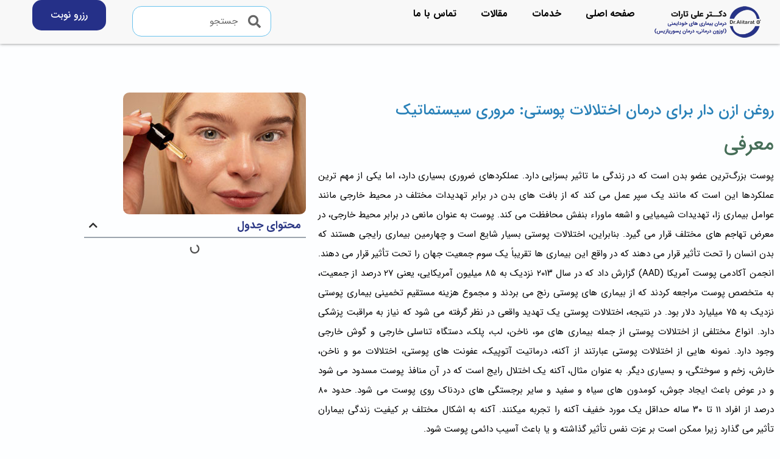

--- FILE ---
content_type: text/html; charset=UTF-8
request_url: https://alitarat.com/%D8%B1%D9%88%D8%BA%D9%86-%D8%A7%D8%B2%D9%86-%D8%AF%D8%A7%D8%B1-%D8%A8%D8%B1%D8%A7%DB%8C-%D8%AF%D8%B1%D9%85%D8%A7%D9%86-%D8%A7%D8%AE%D8%AA%D9%84%D8%A7%D9%84%D8%A7%D8%AA-%D9%BE%D9%88%D8%B3%D8%AA%DB%8C-2/
body_size: 35134
content:
<!doctype html>
<html dir="rtl" lang="fa-IR">
<head><meta charset="UTF-8"><script>if(navigator.userAgent.match(/MSIE|Internet Explorer/i)||navigator.userAgent.match(/Trident\/7\..*?rv:11/i)){var href=document.location.href;if(!href.match(/[?&]nowprocket/)){if(href.indexOf("?")==-1){if(href.indexOf("#")==-1){document.location.href=href+"?nowprocket=1"}else{document.location.href=href.replace("#","?nowprocket=1#")}}else{if(href.indexOf("#")==-1){document.location.href=href+"&nowprocket=1"}else{document.location.href=href.replace("#","&nowprocket=1#")}}}}</script><script>(()=>{class RocketLazyLoadScripts{constructor(){this.v="2.0.3",this.userEvents=["keydown","keyup","mousedown","mouseup","mousemove","mouseover","mouseenter","mouseout","mouseleave","touchmove","touchstart","touchend","touchcancel","wheel","click","dblclick","input","visibilitychange"],this.attributeEvents=["onblur","onclick","oncontextmenu","ondblclick","onfocus","onmousedown","onmouseenter","onmouseleave","onmousemove","onmouseout","onmouseover","onmouseup","onmousewheel","onscroll","onsubmit"]}async t(){this.i(),this.o(),/iP(ad|hone)/.test(navigator.userAgent)&&this.h(),this.u(),this.l(this),this.m(),this.k(this),this.p(this),this._(),await Promise.all([this.R(),this.L()]),this.lastBreath=Date.now(),this.S(this),this.P(),this.D(),this.O(),this.M(),await this.C(this.delayedScripts.normal),await this.C(this.delayedScripts.defer),await this.C(this.delayedScripts.async),this.F("domReady"),await this.T(),await this.j(),await this.I(),this.F("windowLoad"),await this.A(),window.dispatchEvent(new Event("rocket-allScriptsLoaded")),this.everythingLoaded=!0,this.lastTouchEnd&&await new Promise((t=>setTimeout(t,500-Date.now()+this.lastTouchEnd))),this.H(),this.F("all"),this.U(),this.W()}i(){this.CSPIssue=sessionStorage.getItem("rocketCSPIssue"),document.addEventListener("securitypolicyviolation",(t=>{this.CSPIssue||"script-src-elem"!==t.violatedDirective||"data"!==t.blockedURI||(this.CSPIssue=!0,sessionStorage.setItem("rocketCSPIssue",!0))}),{isRocket:!0})}o(){window.addEventListener("pageshow",(t=>{this.persisted=t.persisted,this.realWindowLoadedFired=!0}),{isRocket:!0}),window.addEventListener("pagehide",(()=>{this.onFirstUserAction=null}),{isRocket:!0})}h(){let t;function e(e){t=e}window.addEventListener("touchstart",e,{isRocket:!0}),window.addEventListener("touchend",(function i(o){Math.abs(o.changedTouches[0].pageX-t.changedTouches[0].pageX)<10&&Math.abs(o.changedTouches[0].pageY-t.changedTouches[0].pageY)<10&&o.timeStamp-t.timeStamp<200&&(o.target.dispatchEvent(new PointerEvent("click",{target:o.target,bubbles:!0,cancelable:!0,detail:1})),event.preventDefault(),window.removeEventListener("touchstart",e,{isRocket:!0}),window.removeEventListener("touchend",i,{isRocket:!0}))}),{isRocket:!0})}q(t){this.userActionTriggered||("mousemove"!==t.type||this.firstMousemoveIgnored?"keyup"===t.type||"mouseover"===t.type||"mouseout"===t.type||(this.userActionTriggered=!0,this.onFirstUserAction&&this.onFirstUserAction()):this.firstMousemoveIgnored=!0),"click"===t.type&&t.preventDefault(),this.savedUserEvents.length>0&&(t.stopPropagation(),t.stopImmediatePropagation()),"touchstart"===this.lastEvent&&"touchend"===t.type&&(this.lastTouchEnd=Date.now()),"click"===t.type&&(this.lastTouchEnd=0),this.lastEvent=t.type,this.savedUserEvents.push(t)}u(){this.savedUserEvents=[],this.userEventHandler=this.q.bind(this),this.userEvents.forEach((t=>window.addEventListener(t,this.userEventHandler,{passive:!1,isRocket:!0})))}U(){this.userEvents.forEach((t=>window.removeEventListener(t,this.userEventHandler,{passive:!1,isRocket:!0}))),this.savedUserEvents.forEach((t=>{t.target.dispatchEvent(new window[t.constructor.name](t.type,t))}))}m(){this.eventsMutationObserver=new MutationObserver((t=>{const e="return false";for(const i of t){if("attributes"===i.type){const t=i.target.getAttribute(i.attributeName);t&&t!==e&&(i.target.setAttribute("data-rocket-"+i.attributeName,t),i.target["rocket"+i.attributeName]=new Function("event",t),i.target.setAttribute(i.attributeName,e))}"childList"===i.type&&i.addedNodes.forEach((t=>{if(t.nodeType===Node.ELEMENT_NODE)for(const i of t.attributes)this.attributeEvents.includes(i.name)&&i.value&&""!==i.value&&(t.setAttribute("data-rocket-"+i.name,i.value),t["rocket"+i.name]=new Function("event",i.value),t.setAttribute(i.name,e))}))}})),this.eventsMutationObserver.observe(document,{subtree:!0,childList:!0,attributeFilter:this.attributeEvents})}H(){this.eventsMutationObserver.disconnect(),this.attributeEvents.forEach((t=>{document.querySelectorAll("[data-rocket-"+t+"]").forEach((e=>{e.setAttribute(t,e.getAttribute("data-rocket-"+t)),e.removeAttribute("data-rocket-"+t)}))}))}k(t){Object.defineProperty(HTMLElement.prototype,"onclick",{get(){return this.rocketonclick||null},set(e){this.rocketonclick=e,this.setAttribute(t.everythingLoaded?"onclick":"data-rocket-onclick","this.rocketonclick(event)")}})}S(t){function e(e,i){let o=e[i];e[i]=null,Object.defineProperty(e,i,{get:()=>o,set(s){t.everythingLoaded?o=s:e["rocket"+i]=o=s}})}e(document,"onreadystatechange"),e(window,"onload"),e(window,"onpageshow");try{Object.defineProperty(document,"readyState",{get:()=>t.rocketReadyState,set(e){t.rocketReadyState=e},configurable:!0}),document.readyState="loading"}catch(t){console.log("WPRocket DJE readyState conflict, bypassing")}}l(t){this.originalAddEventListener=EventTarget.prototype.addEventListener,this.originalRemoveEventListener=EventTarget.prototype.removeEventListener,this.savedEventListeners=[],EventTarget.prototype.addEventListener=function(e,i,o){o&&o.isRocket||!t.B(e,this)&&!t.userEvents.includes(e)||t.B(e,this)&&!t.userActionTriggered||e.startsWith("rocket-")||t.everythingLoaded?t.originalAddEventListener.call(this,e,i,o):t.savedEventListeners.push({target:this,remove:!1,type:e,func:i,options:o})},EventTarget.prototype.removeEventListener=function(e,i,o){o&&o.isRocket||!t.B(e,this)&&!t.userEvents.includes(e)||t.B(e,this)&&!t.userActionTriggered||e.startsWith("rocket-")||t.everythingLoaded?t.originalRemoveEventListener.call(this,e,i,o):t.savedEventListeners.push({target:this,remove:!0,type:e,func:i,options:o})}}F(t){"all"===t&&(EventTarget.prototype.addEventListener=this.originalAddEventListener,EventTarget.prototype.removeEventListener=this.originalRemoveEventListener),this.savedEventListeners=this.savedEventListeners.filter((e=>{let i=e.type,o=e.target||window;return"domReady"===t&&"DOMContentLoaded"!==i&&"readystatechange"!==i||("windowLoad"===t&&"load"!==i&&"readystatechange"!==i&&"pageshow"!==i||(this.B(i,o)&&(i="rocket-"+i),e.remove?o.removeEventListener(i,e.func,e.options):o.addEventListener(i,e.func,e.options),!1))}))}p(t){let e;function i(e){return t.everythingLoaded?e:e.split(" ").map((t=>"load"===t||t.startsWith("load.")?"rocket-jquery-load":t)).join(" ")}function o(o){function s(e){const s=o.fn[e];o.fn[e]=o.fn.init.prototype[e]=function(){return this[0]===window&&t.userActionTriggered&&("string"==typeof arguments[0]||arguments[0]instanceof String?arguments[0]=i(arguments[0]):"object"==typeof arguments[0]&&Object.keys(arguments[0]).forEach((t=>{const e=arguments[0][t];delete arguments[0][t],arguments[0][i(t)]=e}))),s.apply(this,arguments),this}}if(o&&o.fn&&!t.allJQueries.includes(o)){const e={DOMContentLoaded:[],"rocket-DOMContentLoaded":[]};for(const t in e)document.addEventListener(t,(()=>{e[t].forEach((t=>t()))}),{isRocket:!0});o.fn.ready=o.fn.init.prototype.ready=function(i){function s(){parseInt(o.fn.jquery)>2?setTimeout((()=>i.bind(document)(o))):i.bind(document)(o)}return t.realDomReadyFired?!t.userActionTriggered||t.fauxDomReadyFired?s():e["rocket-DOMContentLoaded"].push(s):e.DOMContentLoaded.push(s),o([])},s("on"),s("one"),s("off"),t.allJQueries.push(o)}e=o}t.allJQueries=[],o(window.jQuery),Object.defineProperty(window,"jQuery",{get:()=>e,set(t){o(t)}})}P(){const t=new Map;document.write=document.writeln=function(e){const i=document.currentScript,o=document.createRange(),s=i.parentElement;let n=t.get(i);void 0===n&&(n=i.nextSibling,t.set(i,n));const c=document.createDocumentFragment();o.setStart(c,0),c.appendChild(o.createContextualFragment(e)),s.insertBefore(c,n)}}async R(){return new Promise((t=>{this.userActionTriggered?t():this.onFirstUserAction=t}))}async L(){return new Promise((t=>{document.addEventListener("DOMContentLoaded",(()=>{this.realDomReadyFired=!0,t()}),{isRocket:!0})}))}async I(){return this.realWindowLoadedFired?Promise.resolve():new Promise((t=>{window.addEventListener("load",t,{isRocket:!0})}))}M(){this.pendingScripts=[];this.scriptsMutationObserver=new MutationObserver((t=>{for(const e of t)e.addedNodes.forEach((t=>{"SCRIPT"!==t.tagName||t.noModule||t.isWPRocket||this.pendingScripts.push({script:t,promise:new Promise((e=>{const i=()=>{const i=this.pendingScripts.findIndex((e=>e.script===t));i>=0&&this.pendingScripts.splice(i,1),e()};t.addEventListener("load",i,{isRocket:!0}),t.addEventListener("error",i,{isRocket:!0}),setTimeout(i,1e3)}))})}))})),this.scriptsMutationObserver.observe(document,{childList:!0,subtree:!0})}async j(){await this.J(),this.pendingScripts.length?(await this.pendingScripts[0].promise,await this.j()):this.scriptsMutationObserver.disconnect()}D(){this.delayedScripts={normal:[],async:[],defer:[]},document.querySelectorAll("script[type$=rocketlazyloadscript]").forEach((t=>{t.hasAttribute("data-rocket-src")?t.hasAttribute("async")&&!1!==t.async?this.delayedScripts.async.push(t):t.hasAttribute("defer")&&!1!==t.defer||"module"===t.getAttribute("data-rocket-type")?this.delayedScripts.defer.push(t):this.delayedScripts.normal.push(t):this.delayedScripts.normal.push(t)}))}async _(){await this.L();let t=[];document.querySelectorAll("script[type$=rocketlazyloadscript][data-rocket-src]").forEach((e=>{let i=e.getAttribute("data-rocket-src");if(i&&!i.startsWith("data:")){i.startsWith("//")&&(i=location.protocol+i);try{const o=new URL(i).origin;o!==location.origin&&t.push({src:o,crossOrigin:e.crossOrigin||"module"===e.getAttribute("data-rocket-type")})}catch(t){}}})),t=[...new Map(t.map((t=>[JSON.stringify(t),t]))).values()],this.N(t,"preconnect")}async $(t){if(await this.G(),!0!==t.noModule||!("noModule"in HTMLScriptElement.prototype))return new Promise((e=>{let i;function o(){(i||t).setAttribute("data-rocket-status","executed"),e()}try{if(navigator.userAgent.includes("Firefox/")||""===navigator.vendor||this.CSPIssue)i=document.createElement("script"),[...t.attributes].forEach((t=>{let e=t.nodeName;"type"!==e&&("data-rocket-type"===e&&(e="type"),"data-rocket-src"===e&&(e="src"),i.setAttribute(e,t.nodeValue))})),t.text&&(i.text=t.text),t.nonce&&(i.nonce=t.nonce),i.hasAttribute("src")?(i.addEventListener("load",o,{isRocket:!0}),i.addEventListener("error",(()=>{i.setAttribute("data-rocket-status","failed-network"),e()}),{isRocket:!0}),setTimeout((()=>{i.isConnected||e()}),1)):(i.text=t.text,o()),i.isWPRocket=!0,t.parentNode.replaceChild(i,t);else{const i=t.getAttribute("data-rocket-type"),s=t.getAttribute("data-rocket-src");i?(t.type=i,t.removeAttribute("data-rocket-type")):t.removeAttribute("type"),t.addEventListener("load",o,{isRocket:!0}),t.addEventListener("error",(i=>{this.CSPIssue&&i.target.src.startsWith("data:")?(console.log("WPRocket: CSP fallback activated"),t.removeAttribute("src"),this.$(t).then(e)):(t.setAttribute("data-rocket-status","failed-network"),e())}),{isRocket:!0}),s?(t.fetchPriority="high",t.removeAttribute("data-rocket-src"),t.src=s):t.src="data:text/javascript;base64,"+window.btoa(unescape(encodeURIComponent(t.text)))}}catch(i){t.setAttribute("data-rocket-status","failed-transform"),e()}}));t.setAttribute("data-rocket-status","skipped")}async C(t){const e=t.shift();return e?(e.isConnected&&await this.$(e),this.C(t)):Promise.resolve()}O(){this.N([...this.delayedScripts.normal,...this.delayedScripts.defer,...this.delayedScripts.async],"preload")}N(t,e){this.trash=this.trash||[];let i=!0;var o=document.createDocumentFragment();t.forEach((t=>{const s=t.getAttribute&&t.getAttribute("data-rocket-src")||t.src;if(s&&!s.startsWith("data:")){const n=document.createElement("link");n.href=s,n.rel=e,"preconnect"!==e&&(n.as="script",n.fetchPriority=i?"high":"low"),t.getAttribute&&"module"===t.getAttribute("data-rocket-type")&&(n.crossOrigin=!0),t.crossOrigin&&(n.crossOrigin=t.crossOrigin),t.integrity&&(n.integrity=t.integrity),t.nonce&&(n.nonce=t.nonce),o.appendChild(n),this.trash.push(n),i=!1}})),document.head.appendChild(o)}W(){this.trash.forEach((t=>t.remove()))}async T(){try{document.readyState="interactive"}catch(t){}this.fauxDomReadyFired=!0;try{await this.G(),document.dispatchEvent(new Event("rocket-readystatechange")),await this.G(),document.rocketonreadystatechange&&document.rocketonreadystatechange(),await this.G(),document.dispatchEvent(new Event("rocket-DOMContentLoaded")),await this.G(),window.dispatchEvent(new Event("rocket-DOMContentLoaded"))}catch(t){console.error(t)}}async A(){try{document.readyState="complete"}catch(t){}try{await this.G(),document.dispatchEvent(new Event("rocket-readystatechange")),await this.G(),document.rocketonreadystatechange&&document.rocketonreadystatechange(),await this.G(),window.dispatchEvent(new Event("rocket-load")),await this.G(),window.rocketonload&&window.rocketonload(),await this.G(),this.allJQueries.forEach((t=>t(window).trigger("rocket-jquery-load"))),await this.G();const t=new Event("rocket-pageshow");t.persisted=this.persisted,window.dispatchEvent(t),await this.G(),window.rocketonpageshow&&window.rocketonpageshow({persisted:this.persisted})}catch(t){console.error(t)}}async G(){Date.now()-this.lastBreath>45&&(await this.J(),this.lastBreath=Date.now())}async J(){return document.hidden?new Promise((t=>setTimeout(t))):new Promise((t=>requestAnimationFrame(t)))}B(t,e){return e===document&&"readystatechange"===t||(e===document&&"DOMContentLoaded"===t||(e===window&&"DOMContentLoaded"===t||(e===window&&"load"===t||e===window&&"pageshow"===t)))}static run(){(new RocketLazyLoadScripts).t()}}RocketLazyLoadScripts.run()})();</script>
	
	<meta name="viewport" content="width=device-width, initial-scale=1">
	<link rel="profile" href="https://gmpg.org/xfn/11">
	<meta name='robots' content='index, follow, max-image-preview:large, max-snippet:-1, max-video-preview:-1' />

	<!-- This site is optimized with the Yoast SEO Premium plugin v24.8 (Yoast SEO v25.2) - https://yoast.com/wordpress/plugins/seo/ -->
	<title>روغن ازن دار برای درمان اختلالات پوستی: مروری سیستماتیک - وب سایت شخصی دکتر علی تارات</title>
	<link rel="canonical" href="https://alitarat.com/روغن-ازن-دار-برای-درمان-اختلالات-پوستی-2/" />
	<meta property="og:locale" content="fa_IR" />
	<meta property="og:type" content="article" />
	<meta property="og:title" content="روغن ازن دار برای درمان اختلالات پوستی: مروری سیستماتیک" />
	<meta property="og:description" content="معرفی پوست بزرگ‌ترین عضو بدن است که در زندگی ما تاثیر بسزایی دارد. عملکردهای ضروری بسیاری دارد، اما یکی از مهم ترین عملکردها این است که مانند یک سپر عمل می کند که از بافت های بدن در برابر تهدیدات مختلف در محیط خارجی مانند عوامل بیماری زا، تهدیدات شیمیایی و اشعه ماوراء بنفش محافظت [&hellip;]" />
	<meta property="og:url" content="https://alitarat.com/روغن-ازن-دار-برای-درمان-اختلالات-پوستی-2/" />
	<meta property="og:site_name" content="وب سایت شخصی دکتر علی تارات" />
	<meta property="article:published_time" content="2023-11-03T09:47:51+00:00" />
	<meta property="article:modified_time" content="2023-11-06T14:11:39+00:00" />
	<meta property="og:image" content="https://alitarat.com/wp-content/uploads/2023/11/Ozonated-oil-for-the-treatment.jpg" />
	<meta property="og:image:width" content="300" />
	<meta property="og:image:height" content="200" />
	<meta property="og:image:type" content="image/jpeg" />
	<meta name="author" content="دکتر علی تارات" />
	<meta name="twitter:card" content="summary_large_image" />
	<meta name="twitter:label1" content="نوشته‌شده بدست" />
	<meta name="twitter:data1" content="دکتر علی تارات" />
	<meta name="twitter:label2" content="زمان تقریبی برای خواندن" />
	<meta name="twitter:data2" content="19 دقیقه" />
	<script type="application/ld+json" class="yoast-schema-graph">{"@context":"https://schema.org","@graph":[{"@type":"Article","@id":"https://alitarat.com/%d8%b1%d9%88%d8%ba%d9%86-%d8%a7%d8%b2%d9%86-%d8%af%d8%a7%d8%b1-%d8%a8%d8%b1%d8%a7%db%8c-%d8%af%d8%b1%d9%85%d8%a7%d9%86-%d8%a7%d8%ae%d8%aa%d9%84%d8%a7%d9%84%d8%a7%d8%aa-%d9%be%d9%88%d8%b3%d8%aa%db%8c-2/#article","isPartOf":{"@id":"https://alitarat.com/%d8%b1%d9%88%d8%ba%d9%86-%d8%a7%d8%b2%d9%86-%d8%af%d8%a7%d8%b1-%d8%a8%d8%b1%d8%a7%db%8c-%d8%af%d8%b1%d9%85%d8%a7%d9%86-%d8%a7%d8%ae%d8%aa%d9%84%d8%a7%d9%84%d8%a7%d8%aa-%d9%be%d9%88%d8%b3%d8%aa%db%8c-2/"},"author":{"name":"دکتر علی تارات","@id":"https://alitarat.com/#/schema/person/d754153a9181239044f19a6276bc3996"},"headline":"روغن ازن دار برای درمان اختلالات پوستی: مروری سیستماتیک","datePublished":"2023-11-03T09:47:51+00:00","dateModified":"2023-11-06T14:11:39+00:00","mainEntityOfPage":{"@id":"https://alitarat.com/%d8%b1%d9%88%d8%ba%d9%86-%d8%a7%d8%b2%d9%86-%d8%af%d8%a7%d8%b1-%d8%a8%d8%b1%d8%a7%db%8c-%d8%af%d8%b1%d9%85%d8%a7%d9%86-%d8%a7%d8%ae%d8%aa%d9%84%d8%a7%d9%84%d8%a7%d8%aa-%d9%be%d9%88%d8%b3%d8%aa%db%8c-2/"},"wordCount":66,"commentCount":0,"publisher":{"@id":"https://alitarat.com/#/schema/person/d754153a9181239044f19a6276bc3996"},"image":{"@id":"https://alitarat.com/%d8%b1%d9%88%d8%ba%d9%86-%d8%a7%d8%b2%d9%86-%d8%af%d8%a7%d8%b1-%d8%a8%d8%b1%d8%a7%db%8c-%d8%af%d8%b1%d9%85%d8%a7%d9%86-%d8%a7%d8%ae%d8%aa%d9%84%d8%a7%d9%84%d8%a7%d8%aa-%d9%be%d9%88%d8%b3%d8%aa%db%8c-2/#primaryimage"},"thumbnailUrl":"https://alitarat.com/wp-content/uploads/2023/11/Ozonated-oil-for-the-treatment.jpg","articleSection":["مقالات فارسی روغن ضد اگزما پسوریازیس"],"inLanguage":"fa-IR","potentialAction":[{"@type":"CommentAction","name":"Comment","target":["https://alitarat.com/%d8%b1%d9%88%d8%ba%d9%86-%d8%a7%d8%b2%d9%86-%d8%af%d8%a7%d8%b1-%d8%a8%d8%b1%d8%a7%db%8c-%d8%af%d8%b1%d9%85%d8%a7%d9%86-%d8%a7%d8%ae%d8%aa%d9%84%d8%a7%d9%84%d8%a7%d8%aa-%d9%be%d9%88%d8%b3%d8%aa%db%8c-2/#respond"]}]},{"@type":"WebPage","@id":"https://alitarat.com/%d8%b1%d9%88%d8%ba%d9%86-%d8%a7%d8%b2%d9%86-%d8%af%d8%a7%d8%b1-%d8%a8%d8%b1%d8%a7%db%8c-%d8%af%d8%b1%d9%85%d8%a7%d9%86-%d8%a7%d8%ae%d8%aa%d9%84%d8%a7%d9%84%d8%a7%d8%aa-%d9%be%d9%88%d8%b3%d8%aa%db%8c-2/","url":"https://alitarat.com/%d8%b1%d9%88%d8%ba%d9%86-%d8%a7%d8%b2%d9%86-%d8%af%d8%a7%d8%b1-%d8%a8%d8%b1%d8%a7%db%8c-%d8%af%d8%b1%d9%85%d8%a7%d9%86-%d8%a7%d8%ae%d8%aa%d9%84%d8%a7%d9%84%d8%a7%d8%aa-%d9%be%d9%88%d8%b3%d8%aa%db%8c-2/","name":"روغن ازن دار برای درمان اختلالات پوستی: مروری سیستماتیک - وب سایت شخصی دکتر علی تارات","isPartOf":{"@id":"https://alitarat.com/#website"},"primaryImageOfPage":{"@id":"https://alitarat.com/%d8%b1%d9%88%d8%ba%d9%86-%d8%a7%d8%b2%d9%86-%d8%af%d8%a7%d8%b1-%d8%a8%d8%b1%d8%a7%db%8c-%d8%af%d8%b1%d9%85%d8%a7%d9%86-%d8%a7%d8%ae%d8%aa%d9%84%d8%a7%d9%84%d8%a7%d8%aa-%d9%be%d9%88%d8%b3%d8%aa%db%8c-2/#primaryimage"},"image":{"@id":"https://alitarat.com/%d8%b1%d9%88%d8%ba%d9%86-%d8%a7%d8%b2%d9%86-%d8%af%d8%a7%d8%b1-%d8%a8%d8%b1%d8%a7%db%8c-%d8%af%d8%b1%d9%85%d8%a7%d9%86-%d8%a7%d8%ae%d8%aa%d9%84%d8%a7%d9%84%d8%a7%d8%aa-%d9%be%d9%88%d8%b3%d8%aa%db%8c-2/#primaryimage"},"thumbnailUrl":"https://alitarat.com/wp-content/uploads/2023/11/Ozonated-oil-for-the-treatment.jpg","datePublished":"2023-11-03T09:47:51+00:00","dateModified":"2023-11-06T14:11:39+00:00","breadcrumb":{"@id":"https://alitarat.com/%d8%b1%d9%88%d8%ba%d9%86-%d8%a7%d8%b2%d9%86-%d8%af%d8%a7%d8%b1-%d8%a8%d8%b1%d8%a7%db%8c-%d8%af%d8%b1%d9%85%d8%a7%d9%86-%d8%a7%d8%ae%d8%aa%d9%84%d8%a7%d9%84%d8%a7%d8%aa-%d9%be%d9%88%d8%b3%d8%aa%db%8c-2/#breadcrumb"},"inLanguage":"fa-IR","potentialAction":[{"@type":"ReadAction","target":["https://alitarat.com/%d8%b1%d9%88%d8%ba%d9%86-%d8%a7%d8%b2%d9%86-%d8%af%d8%a7%d8%b1-%d8%a8%d8%b1%d8%a7%db%8c-%d8%af%d8%b1%d9%85%d8%a7%d9%86-%d8%a7%d8%ae%d8%aa%d9%84%d8%a7%d9%84%d8%a7%d8%aa-%d9%be%d9%88%d8%b3%d8%aa%db%8c-2/"]}]},{"@type":"ImageObject","inLanguage":"fa-IR","@id":"https://alitarat.com/%d8%b1%d9%88%d8%ba%d9%86-%d8%a7%d8%b2%d9%86-%d8%af%d8%a7%d8%b1-%d8%a8%d8%b1%d8%a7%db%8c-%d8%af%d8%b1%d9%85%d8%a7%d9%86-%d8%a7%d8%ae%d8%aa%d9%84%d8%a7%d9%84%d8%a7%d8%aa-%d9%be%d9%88%d8%b3%d8%aa%db%8c-2/#primaryimage","url":"https://alitarat.com/wp-content/uploads/2023/11/Ozonated-oil-for-the-treatment.jpg","contentUrl":"https://alitarat.com/wp-content/uploads/2023/11/Ozonated-oil-for-the-treatment.jpg","width":300,"height":200},{"@type":"BreadcrumbList","@id":"https://alitarat.com/%d8%b1%d9%88%d8%ba%d9%86-%d8%a7%d8%b2%d9%86-%d8%af%d8%a7%d8%b1-%d8%a8%d8%b1%d8%a7%db%8c-%d8%af%d8%b1%d9%85%d8%a7%d9%86-%d8%a7%d8%ae%d8%aa%d9%84%d8%a7%d9%84%d8%a7%d8%aa-%d9%be%d9%88%d8%b3%d8%aa%db%8c-2/#breadcrumb","itemListElement":[{"@type":"ListItem","position":1,"name":"علی تارات","item":"https://alitarat.com/"},{"@type":"ListItem","position":2,"name":"مقالات محصول","item":"https://alitarat.com/category/%d9%85%d9%82%d8%a7%d9%84%d8%a7%d8%aa-%d9%85%d8%ad%d8%b5%d9%88%d9%84/"},{"@type":"ListItem","position":3,"name":"مقالات فارسی روغن ضد اگزما پسوریازیس","item":"https://alitarat.com/category/%d9%85%d9%82%d8%a7%d9%84%d8%a7%d8%aa-%d9%85%d8%ad%d8%b5%d9%88%d9%84/%d9%85%d9%82%d8%a7%d9%84%d8%a7%d8%aa-%d9%81%d8%a7%d8%b1%d8%b3%db%8c-%d8%b1%d9%88%d8%ba%d9%86-%d8%b6%d8%af-%d8%a7%da%af%d8%b2%d9%85%d8%a7-%d9%be%d8%b3%d9%88%d8%b1%db%8c%d8%a7%d8%b2%db%8c%d8%b3/"},{"@type":"ListItem","position":4,"name":"روغن ازن دار برای درمان اختلالات پوستی: مروری سیستماتیک"}]},{"@type":"WebSite","@id":"https://alitarat.com/#website","url":"https://alitarat.com/","name":"وب سایت شخصی دکتر علی تارات","description":"اولین مرکز کنترل بیماری‌های پسوریازیس، سندروم خستگی مزمن، سندروم دردهای ماهیچه‌ای - اسکلتی (فیبرومیالژیا مزمن)، میگرن و عوارض کورنا (کرونا طولانی) به روش اوزون تراپی (Saline-DIV) هاووارد رابینز در ایران و آسیای جنوب‌شرقی","publisher":{"@id":"https://alitarat.com/#/schema/person/d754153a9181239044f19a6276bc3996"},"potentialAction":[{"@type":"SearchAction","target":{"@type":"EntryPoint","urlTemplate":"https://alitarat.com/?s={search_term_string}"},"query-input":{"@type":"PropertyValueSpecification","valueRequired":true,"valueName":"search_term_string"}}],"inLanguage":"fa-IR"},{"@type":["Person","Organization"],"@id":"https://alitarat.com/#/schema/person/d754153a9181239044f19a6276bc3996","name":"دکتر علی تارات","image":{"@type":"ImageObject","inLanguage":"fa-IR","@id":"https://alitarat.com/#/schema/person/image/","url":"https://alitarat.com/wp-content/uploads/2021/09/2-e1630827540754.png","contentUrl":"https://alitarat.com/wp-content/uploads/2021/09/2-e1630827540754.png","width":1499,"height":1490,"caption":"دکتر علی تارات"},"logo":{"@id":"https://alitarat.com/#/schema/person/image/"},"sameAs":["https://www.instagram.com/dr_alitarat/"]}]}</script>
	<!-- / Yoast SEO Premium plugin. -->



<link rel="alternate" type="application/rss+xml" title="وب سایت شخصی دکتر علی تارات &raquo; خوراک" href="https://alitarat.com/feed/" />
<link rel="alternate" type="application/rss+xml" title="وب سایت شخصی دکتر علی تارات &raquo; خوراک دیدگاه‌ها" href="https://alitarat.com/comments/feed/" />
<link rel="alternate" type="application/rss+xml" title="وب سایت شخصی دکتر علی تارات &raquo; روغن ازن دار برای درمان اختلالات پوستی: مروری سیستماتیک خوراک دیدگاه‌ها" href="https://alitarat.com/%d8%b1%d9%88%d8%ba%d9%86-%d8%a7%d8%b2%d9%86-%d8%af%d8%a7%d8%b1-%d8%a8%d8%b1%d8%a7%db%8c-%d8%af%d8%b1%d9%85%d8%a7%d9%86-%d8%a7%d8%ae%d8%aa%d9%84%d8%a7%d9%84%d8%a7%d8%aa-%d9%be%d9%88%d8%b3%d8%aa%db%8c-2/feed/" />
<link rel="alternate" title="oEmbed (JSON)" type="application/json+oembed" href="https://alitarat.com/wp-json/oembed/1.0/embed?url=https%3A%2F%2Falitarat.com%2F%25d8%25b1%25d9%2588%25d8%25ba%25d9%2586-%25d8%25a7%25d8%25b2%25d9%2586-%25d8%25af%25d8%25a7%25d8%25b1-%25d8%25a8%25d8%25b1%25d8%25a7%25db%258c-%25d8%25af%25d8%25b1%25d9%2585%25d8%25a7%25d9%2586-%25d8%25a7%25d8%25ae%25d8%25aa%25d9%2584%25d8%25a7%25d9%2584%25d8%25a7%25d8%25aa-%25d9%25be%25d9%2588%25d8%25b3%25d8%25aa%25db%258c-2%2F" />
<link rel="alternate" title="oEmbed (XML)" type="text/xml+oembed" href="https://alitarat.com/wp-json/oembed/1.0/embed?url=https%3A%2F%2Falitarat.com%2F%25d8%25b1%25d9%2588%25d8%25ba%25d9%2586-%25d8%25a7%25d8%25b2%25d9%2586-%25d8%25af%25d8%25a7%25d8%25b1-%25d8%25a8%25d8%25b1%25d8%25a7%25db%258c-%25d8%25af%25d8%25b1%25d9%2585%25d8%25a7%25d9%2586-%25d8%25a7%25d8%25ae%25d8%25aa%25d9%2584%25d8%25a7%25d9%2584%25d8%25a7%25d8%25aa-%25d9%25be%25d9%2588%25d8%25b3%25d8%25aa%25db%258c-2%2F&#038;format=xml" />
<style id='wp-img-auto-sizes-contain-inline-css'>
img:is([sizes=auto i],[sizes^="auto," i]){contain-intrinsic-size:3000px 1500px}
/*# sourceURL=wp-img-auto-sizes-contain-inline-css */
</style>
<style id='wp-emoji-styles-inline-css'>

	img.wp-smiley, img.emoji {
		display: inline !important;
		border: none !important;
		box-shadow: none !important;
		height: 1em !important;
		width: 1em !important;
		margin: 0 0.07em !important;
		vertical-align: -0.1em !important;
		background: none !important;
		padding: 0 !important;
	}
/*# sourceURL=wp-emoji-styles-inline-css */
</style>
<link rel='stylesheet' id='wp-block-library-rtl-css' href='https://alitarat.com/wp-includes/css/dist/block-library/style-rtl.min.css?ver=6.9' media='all' />
<style id='global-styles-inline-css'>
:root{--wp--preset--aspect-ratio--square: 1;--wp--preset--aspect-ratio--4-3: 4/3;--wp--preset--aspect-ratio--3-4: 3/4;--wp--preset--aspect-ratio--3-2: 3/2;--wp--preset--aspect-ratio--2-3: 2/3;--wp--preset--aspect-ratio--16-9: 16/9;--wp--preset--aspect-ratio--9-16: 9/16;--wp--preset--color--black: #000000;--wp--preset--color--cyan-bluish-gray: #abb8c3;--wp--preset--color--white: #ffffff;--wp--preset--color--pale-pink: #f78da7;--wp--preset--color--vivid-red: #cf2e2e;--wp--preset--color--luminous-vivid-orange: #ff6900;--wp--preset--color--luminous-vivid-amber: #fcb900;--wp--preset--color--light-green-cyan: #7bdcb5;--wp--preset--color--vivid-green-cyan: #00d084;--wp--preset--color--pale-cyan-blue: #8ed1fc;--wp--preset--color--vivid-cyan-blue: #0693e3;--wp--preset--color--vivid-purple: #9b51e0;--wp--preset--gradient--vivid-cyan-blue-to-vivid-purple: linear-gradient(135deg,rgb(6,147,227) 0%,rgb(155,81,224) 100%);--wp--preset--gradient--light-green-cyan-to-vivid-green-cyan: linear-gradient(135deg,rgb(122,220,180) 0%,rgb(0,208,130) 100%);--wp--preset--gradient--luminous-vivid-amber-to-luminous-vivid-orange: linear-gradient(135deg,rgb(252,185,0) 0%,rgb(255,105,0) 100%);--wp--preset--gradient--luminous-vivid-orange-to-vivid-red: linear-gradient(135deg,rgb(255,105,0) 0%,rgb(207,46,46) 100%);--wp--preset--gradient--very-light-gray-to-cyan-bluish-gray: linear-gradient(135deg,rgb(238,238,238) 0%,rgb(169,184,195) 100%);--wp--preset--gradient--cool-to-warm-spectrum: linear-gradient(135deg,rgb(74,234,220) 0%,rgb(151,120,209) 20%,rgb(207,42,186) 40%,rgb(238,44,130) 60%,rgb(251,105,98) 80%,rgb(254,248,76) 100%);--wp--preset--gradient--blush-light-purple: linear-gradient(135deg,rgb(255,206,236) 0%,rgb(152,150,240) 100%);--wp--preset--gradient--blush-bordeaux: linear-gradient(135deg,rgb(254,205,165) 0%,rgb(254,45,45) 50%,rgb(107,0,62) 100%);--wp--preset--gradient--luminous-dusk: linear-gradient(135deg,rgb(255,203,112) 0%,rgb(199,81,192) 50%,rgb(65,88,208) 100%);--wp--preset--gradient--pale-ocean: linear-gradient(135deg,rgb(255,245,203) 0%,rgb(182,227,212) 50%,rgb(51,167,181) 100%);--wp--preset--gradient--electric-grass: linear-gradient(135deg,rgb(202,248,128) 0%,rgb(113,206,126) 100%);--wp--preset--gradient--midnight: linear-gradient(135deg,rgb(2,3,129) 0%,rgb(40,116,252) 100%);--wp--preset--font-size--small: 13px;--wp--preset--font-size--medium: 20px;--wp--preset--font-size--large: 36px;--wp--preset--font-size--x-large: 42px;--wp--preset--spacing--20: 0.44rem;--wp--preset--spacing--30: 0.67rem;--wp--preset--spacing--40: 1rem;--wp--preset--spacing--50: 1.5rem;--wp--preset--spacing--60: 2.25rem;--wp--preset--spacing--70: 3.38rem;--wp--preset--spacing--80: 5.06rem;--wp--preset--shadow--natural: 6px 6px 9px rgba(0, 0, 0, 0.2);--wp--preset--shadow--deep: 12px 12px 50px rgba(0, 0, 0, 0.4);--wp--preset--shadow--sharp: 6px 6px 0px rgba(0, 0, 0, 0.2);--wp--preset--shadow--outlined: 6px 6px 0px -3px rgb(255, 255, 255), 6px 6px rgb(0, 0, 0);--wp--preset--shadow--crisp: 6px 6px 0px rgb(0, 0, 0);}:root { --wp--style--global--content-size: 800px;--wp--style--global--wide-size: 1200px; }:where(body) { margin: 0; }.wp-site-blocks > .alignleft { float: left; margin-right: 2em; }.wp-site-blocks > .alignright { float: right; margin-left: 2em; }.wp-site-blocks > .aligncenter { justify-content: center; margin-left: auto; margin-right: auto; }:where(.wp-site-blocks) > * { margin-block-start: 24px; margin-block-end: 0; }:where(.wp-site-blocks) > :first-child { margin-block-start: 0; }:where(.wp-site-blocks) > :last-child { margin-block-end: 0; }:root { --wp--style--block-gap: 24px; }:root :where(.is-layout-flow) > :first-child{margin-block-start: 0;}:root :where(.is-layout-flow) > :last-child{margin-block-end: 0;}:root :where(.is-layout-flow) > *{margin-block-start: 24px;margin-block-end: 0;}:root :where(.is-layout-constrained) > :first-child{margin-block-start: 0;}:root :where(.is-layout-constrained) > :last-child{margin-block-end: 0;}:root :where(.is-layout-constrained) > *{margin-block-start: 24px;margin-block-end: 0;}:root :where(.is-layout-flex){gap: 24px;}:root :where(.is-layout-grid){gap: 24px;}.is-layout-flow > .alignleft{float: left;margin-inline-start: 0;margin-inline-end: 2em;}.is-layout-flow > .alignright{float: right;margin-inline-start: 2em;margin-inline-end: 0;}.is-layout-flow > .aligncenter{margin-left: auto !important;margin-right: auto !important;}.is-layout-constrained > .alignleft{float: left;margin-inline-start: 0;margin-inline-end: 2em;}.is-layout-constrained > .alignright{float: right;margin-inline-start: 2em;margin-inline-end: 0;}.is-layout-constrained > .aligncenter{margin-left: auto !important;margin-right: auto !important;}.is-layout-constrained > :where(:not(.alignleft):not(.alignright):not(.alignfull)){max-width: var(--wp--style--global--content-size);margin-left: auto !important;margin-right: auto !important;}.is-layout-constrained > .alignwide{max-width: var(--wp--style--global--wide-size);}body .is-layout-flex{display: flex;}.is-layout-flex{flex-wrap: wrap;align-items: center;}.is-layout-flex > :is(*, div){margin: 0;}body .is-layout-grid{display: grid;}.is-layout-grid > :is(*, div){margin: 0;}body{padding-top: 0px;padding-right: 0px;padding-bottom: 0px;padding-left: 0px;}a:where(:not(.wp-element-button)){text-decoration: underline;}:root :where(.wp-element-button, .wp-block-button__link){background-color: #32373c;border-width: 0;color: #fff;font-family: inherit;font-size: inherit;font-style: inherit;font-weight: inherit;letter-spacing: inherit;line-height: inherit;padding-top: calc(0.667em + 2px);padding-right: calc(1.333em + 2px);padding-bottom: calc(0.667em + 2px);padding-left: calc(1.333em + 2px);text-decoration: none;text-transform: inherit;}.has-black-color{color: var(--wp--preset--color--black) !important;}.has-cyan-bluish-gray-color{color: var(--wp--preset--color--cyan-bluish-gray) !important;}.has-white-color{color: var(--wp--preset--color--white) !important;}.has-pale-pink-color{color: var(--wp--preset--color--pale-pink) !important;}.has-vivid-red-color{color: var(--wp--preset--color--vivid-red) !important;}.has-luminous-vivid-orange-color{color: var(--wp--preset--color--luminous-vivid-orange) !important;}.has-luminous-vivid-amber-color{color: var(--wp--preset--color--luminous-vivid-amber) !important;}.has-light-green-cyan-color{color: var(--wp--preset--color--light-green-cyan) !important;}.has-vivid-green-cyan-color{color: var(--wp--preset--color--vivid-green-cyan) !important;}.has-pale-cyan-blue-color{color: var(--wp--preset--color--pale-cyan-blue) !important;}.has-vivid-cyan-blue-color{color: var(--wp--preset--color--vivid-cyan-blue) !important;}.has-vivid-purple-color{color: var(--wp--preset--color--vivid-purple) !important;}.has-black-background-color{background-color: var(--wp--preset--color--black) !important;}.has-cyan-bluish-gray-background-color{background-color: var(--wp--preset--color--cyan-bluish-gray) !important;}.has-white-background-color{background-color: var(--wp--preset--color--white) !important;}.has-pale-pink-background-color{background-color: var(--wp--preset--color--pale-pink) !important;}.has-vivid-red-background-color{background-color: var(--wp--preset--color--vivid-red) !important;}.has-luminous-vivid-orange-background-color{background-color: var(--wp--preset--color--luminous-vivid-orange) !important;}.has-luminous-vivid-amber-background-color{background-color: var(--wp--preset--color--luminous-vivid-amber) !important;}.has-light-green-cyan-background-color{background-color: var(--wp--preset--color--light-green-cyan) !important;}.has-vivid-green-cyan-background-color{background-color: var(--wp--preset--color--vivid-green-cyan) !important;}.has-pale-cyan-blue-background-color{background-color: var(--wp--preset--color--pale-cyan-blue) !important;}.has-vivid-cyan-blue-background-color{background-color: var(--wp--preset--color--vivid-cyan-blue) !important;}.has-vivid-purple-background-color{background-color: var(--wp--preset--color--vivid-purple) !important;}.has-black-border-color{border-color: var(--wp--preset--color--black) !important;}.has-cyan-bluish-gray-border-color{border-color: var(--wp--preset--color--cyan-bluish-gray) !important;}.has-white-border-color{border-color: var(--wp--preset--color--white) !important;}.has-pale-pink-border-color{border-color: var(--wp--preset--color--pale-pink) !important;}.has-vivid-red-border-color{border-color: var(--wp--preset--color--vivid-red) !important;}.has-luminous-vivid-orange-border-color{border-color: var(--wp--preset--color--luminous-vivid-orange) !important;}.has-luminous-vivid-amber-border-color{border-color: var(--wp--preset--color--luminous-vivid-amber) !important;}.has-light-green-cyan-border-color{border-color: var(--wp--preset--color--light-green-cyan) !important;}.has-vivid-green-cyan-border-color{border-color: var(--wp--preset--color--vivid-green-cyan) !important;}.has-pale-cyan-blue-border-color{border-color: var(--wp--preset--color--pale-cyan-blue) !important;}.has-vivid-cyan-blue-border-color{border-color: var(--wp--preset--color--vivid-cyan-blue) !important;}.has-vivid-purple-border-color{border-color: var(--wp--preset--color--vivid-purple) !important;}.has-vivid-cyan-blue-to-vivid-purple-gradient-background{background: var(--wp--preset--gradient--vivid-cyan-blue-to-vivid-purple) !important;}.has-light-green-cyan-to-vivid-green-cyan-gradient-background{background: var(--wp--preset--gradient--light-green-cyan-to-vivid-green-cyan) !important;}.has-luminous-vivid-amber-to-luminous-vivid-orange-gradient-background{background: var(--wp--preset--gradient--luminous-vivid-amber-to-luminous-vivid-orange) !important;}.has-luminous-vivid-orange-to-vivid-red-gradient-background{background: var(--wp--preset--gradient--luminous-vivid-orange-to-vivid-red) !important;}.has-very-light-gray-to-cyan-bluish-gray-gradient-background{background: var(--wp--preset--gradient--very-light-gray-to-cyan-bluish-gray) !important;}.has-cool-to-warm-spectrum-gradient-background{background: var(--wp--preset--gradient--cool-to-warm-spectrum) !important;}.has-blush-light-purple-gradient-background{background: var(--wp--preset--gradient--blush-light-purple) !important;}.has-blush-bordeaux-gradient-background{background: var(--wp--preset--gradient--blush-bordeaux) !important;}.has-luminous-dusk-gradient-background{background: var(--wp--preset--gradient--luminous-dusk) !important;}.has-pale-ocean-gradient-background{background: var(--wp--preset--gradient--pale-ocean) !important;}.has-electric-grass-gradient-background{background: var(--wp--preset--gradient--electric-grass) !important;}.has-midnight-gradient-background{background: var(--wp--preset--gradient--midnight) !important;}.has-small-font-size{font-size: var(--wp--preset--font-size--small) !important;}.has-medium-font-size{font-size: var(--wp--preset--font-size--medium) !important;}.has-large-font-size{font-size: var(--wp--preset--font-size--large) !important;}.has-x-large-font-size{font-size: var(--wp--preset--font-size--x-large) !important;}
:root :where(.wp-block-pullquote){font-size: 1.5em;line-height: 1.6;}
/*# sourceURL=global-styles-inline-css */
</style>
<link data-minify="1" rel='stylesheet' id='twenty20-css' href='https://alitarat.com/wp-content/cache/min/1/wp-content/plugins/twenty20/assets/css/twenty20.css?ver=1769463178' media='all' />
<link rel='stylesheet' id='bookly-ladda.min.css-css' href='https://alitarat.com/wp-content/plugins/bookly-responsive-appointment-booking-tool/frontend/resources/css/ladda.min.css?ver=24.6' media='all' />
<link data-minify="1" rel='stylesheet' id='bookly-tailwind.css-css' href='https://alitarat.com/wp-content/cache/min/1/wp-content/plugins/bookly-responsive-appointment-booking-tool/frontend/resources/css/tailwind.css?ver=1769463178' media='all' />
<link data-minify="1" rel='stylesheet' id='bookly-bootstrap-icons.min.css-css' href='https://alitarat.com/wp-content/cache/min/1/wp-content/plugins/bookly-responsive-appointment-booking-tool/frontend/resources/css/bootstrap-icons.min.css?ver=1769463178' media='all' />
<link data-minify="1" rel='stylesheet' id='bookly-bookly-main.css-css' href='https://alitarat.com/wp-content/cache/background-css/1/alitarat.com/wp-content/cache/min/1/wp-content/plugins/bookly-responsive-appointment-booking-tool/frontend/resources/css/bookly-main.css?ver=1769463178&wpr_t=1769553885' media='all' />
<link data-minify="1" rel='stylesheet' id='bookly-bookly-rtl.css-css' href='https://alitarat.com/wp-content/cache/min/1/wp-content/plugins/bookly-responsive-appointment-booking-tool/frontend/resources/css/bookly-rtl.css?ver=1769463178' media='all' />
<link data-minify="1" rel='stylesheet' id='bookly-bootstrap.min.css-css' href='https://alitarat.com/wp-content/cache/background-css/1/alitarat.com/wp-content/cache/min/1/wp-content/plugins/bookly-responsive-appointment-booking-tool/backend/resources/bootstrap/css/bootstrap.min.css?ver=1769463178&wpr_t=1769553885' media='all' />
<link data-minify="1" rel='stylesheet' id='bookly-customer-profile.css-css' href='https://alitarat.com/wp-content/cache/min/1/wp-content/plugins/bookly-addon-pro/frontend/modules/customer_profile/resources/css/customer-profile.css?ver=1769463178' media='all' />
<link rel='stylesheet' id='hello-elementor-css' href='https://alitarat.com/wp-content/themes/hello-elementor/style.min.css?ver=3.4.3' media='all' />
<link rel='stylesheet' id='hello-elementor-theme-style-css' href='https://alitarat.com/wp-content/themes/hello-elementor/theme.min.css?ver=3.4.3' media='all' />
<link rel='stylesheet' id='hello-elementor-header-footer-css' href='https://alitarat.com/wp-content/themes/hello-elementor/header-footer.min.css?ver=3.4.3' media='all' />
<link rel='stylesheet' id='elementor-frontend-css' href='https://alitarat.com/wp-content/plugins/elementor/assets/css/frontend.min.css?ver=3.34.3' media='all' />
<link rel='stylesheet' id='widget-image-css' href='https://alitarat.com/wp-content/plugins/elementor/assets/css/widget-image-rtl.min.css?ver=3.34.3' media='all' />
<link rel='stylesheet' id='widget-nav-menu-css' href='https://alitarat.com/wp-content/plugins/elementor-pro/assets/css/widget-nav-menu-rtl.min.css?ver=3.28.2' media='all' />
<link rel='stylesheet' id='widget-search-form-css' href='https://alitarat.com/wp-content/plugins/elementor-pro/assets/css/widget-search-form-rtl.min.css?ver=3.28.2' media='all' />
<link rel='stylesheet' id='elementor-icons-shared-0-css' href='https://alitarat.com/wp-content/plugins/elementor/assets/lib/font-awesome/css/fontawesome.min.css?ver=5.15.3' media='all' />
<link data-minify="1" rel='stylesheet' id='elementor-icons-fa-solid-css' href='https://alitarat.com/wp-content/cache/min/1/wp-content/plugins/elementor/assets/lib/font-awesome/css/solid.min.css?ver=1769463178' media='all' />
<link rel='stylesheet' id='e-sticky-css' href='https://alitarat.com/wp-content/plugins/elementor-pro/assets/css/modules/sticky.min.css?ver=3.28.2' media='all' />
<link rel='stylesheet' id='widget-icon-list-css' href='https://alitarat.com/wp-content/plugins/elementor/assets/css/widget-icon-list-rtl.min.css?ver=3.34.3' media='all' />
<link rel='stylesheet' id='widget-nested-accordion-css' href='https://alitarat.com/wp-content/plugins/elementor/assets/css/widget-nested-accordion-rtl.min.css?ver=3.34.3' media='all' />
<link rel='stylesheet' id='widget-heading-css' href='https://alitarat.com/wp-content/plugins/elementor/assets/css/widget-heading-rtl.min.css?ver=3.34.3' media='all' />
<link rel='stylesheet' id='widget-divider-css' href='https://alitarat.com/wp-content/plugins/elementor/assets/css/widget-divider-rtl.min.css?ver=3.34.3' media='all' />
<link rel='stylesheet' id='e-animation-float-css' href='https://alitarat.com/wp-content/plugins/elementor/assets/lib/animations/styles/e-animation-float.min.css?ver=3.34.3' media='all' />
<link rel='stylesheet' id='widget-social-icons-css' href='https://alitarat.com/wp-content/plugins/elementor/assets/css/widget-social-icons-rtl.min.css?ver=3.34.3' media='all' />
<link rel='stylesheet' id='e-apple-webkit-css' href='https://alitarat.com/wp-content/plugins/elementor/assets/css/conditionals/apple-webkit.min.css?ver=3.34.3' media='all' />
<link rel='stylesheet' id='widget-table-of-contents-css' href='https://alitarat.com/wp-content/plugins/elementor-pro/assets/css/widget-table-of-contents-rtl.min.css?ver=3.28.2' media='all' />
<link data-minify="1" rel='stylesheet' id='elementor-icons-css' href='https://alitarat.com/wp-content/cache/min/1/wp-content/plugins/elementor/assets/lib/eicons/css/elementor-icons.min.css?ver=1769463178' media='all' />
<link rel='stylesheet' id='elementor-post-5044-css' href='https://alitarat.com/wp-content/uploads/elementor/css/post-5044.css?ver=1769459573' media='all' />
<link rel='stylesheet' id='elementor-post-10813-css' href='https://alitarat.com/wp-content/uploads/elementor/css/post-10813.css?ver=1769459574' media='all' />
<link rel='stylesheet' id='elementor-post-10837-css' href='https://alitarat.com/wp-content/uploads/elementor/css/post-10837.css?ver=1769459574' media='all' />
<link rel='stylesheet' id='elementor-post-5077-css' href='https://alitarat.com/wp-content/uploads/elementor/css/post-5077.css?ver=1769459602' media='all' />
<link data-minify="1" rel='stylesheet' id='abzarwp-fonts-all-css' href='https://alitarat.com/wp-content/cache/min/1/wp-content/plugins/elementor-pro/abzarwp/fonts/all/css/fonts.css?ver=1769463178' media='all' />
<link data-minify="1" rel='stylesheet' id='elementor-icons-fa-brands-css' href='https://alitarat.com/wp-content/cache/min/1/wp-content/plugins/elementor/assets/lib/font-awesome/css/brands.min.css?ver=1769463178' media='all' />
<script type="rocketlazyloadscript" data-rocket-src="https://alitarat.com/wp-includes/js/jquery/jquery.min.js?ver=3.7.1" id="jquery-core-js" data-rocket-defer defer></script>
<script type="rocketlazyloadscript" data-rocket-src="https://alitarat.com/wp-includes/js/jquery/jquery-migrate.min.js?ver=3.4.1" id="jquery-migrate-js" data-rocket-defer defer></script>
<script type="rocketlazyloadscript" data-rocket-src="https://alitarat.com/wp-content/plugins/bookly-responsive-appointment-booking-tool/frontend/resources/js/spin.min.js?ver=24.6" id="bookly-spin.min.js-js" data-rocket-defer defer></script>
<script id="bookly-globals-js-extra">
var BooklyL10nGlobal = {"csrf_token":"3d76a88803","ajax_url_backend":"https://alitarat.com/wp-admin/admin-ajax.php","ajax_url_frontend":"https://alitarat.com/wp-admin/admin-ajax.php","mjsTimeFormat":"HH:mm","datePicker":{"format":"D-MMMM-YYYY","monthNames":["\u0698\u0627\u0646\u0648\u06cc\u0647","\u0641\u0648\u0631\u06cc\u0647","\u0645\u0627\u0631\u0633","\u0622\u0648\u0631\u06cc\u0644","\u0645\u06cc","\u0698\u0648\u0626\u0646","\u062c\u0648\u0644\u0627\u06cc","\u0622\u06af\u0648\u0633\u062a","\u0633\u067e\u062a\u0627\u0645\u0628\u0631","\u0627\u06a9\u062a\u0628\u0631","\u0646\u0648\u0627\u0645\u0628\u0631","\u062f\u0633\u0627\u0645\u0628\u0631"],"daysOfWeek":["\u06cc","\u062f","\u0633","\u0686","\u067e","\u062c","\u0634"],"firstDay":6,"monthNamesShort":["\u0698\u0627\u0646\u0648\u06cc\u0647","\u0641\u0648\u0631\u06cc\u0647","\u0645\u0627\u0631\u0633","\u0622\u0648\u0631\u06cc\u0644","\u0645\u0647","\u0698\u0648\u0626\u0646","\u062c\u0648\u0644\u0627\u06cc","\u0622\u06af\u0648\u0633\u062a","\u0633\u067e\u062a\u0627\u0645\u0628\u0631","\u0627\u06a9\u062a\u0628\u0631","\u0646\u0648\u0627\u0645\u0628\u0631","\u062f\u0633\u0627\u0645\u0628\u0631"],"dayNames":["\u06cc\u06a9\u0634\u0646\u0628\u0647","\u062f\u0648\u0634\u0646\u0628\u0647","\u0633\u0647\u200c\u0634\u0646\u0628\u0647","\u0686\u0647\u0627\u0631\u0634\u0646\u0628\u0647","\u067e\u0646\u062c\u200c\u0634\u0646\u0628\u0647","\u062c\u0645\u0639\u0647","\u0634\u0646\u0628\u0647"],"dayNamesShort":["\u06cc","\u062f","\u0633","\u0686","\u067e","\u062c","\u0634"],"meridiem":{"am":"\u0642.\u0638","pm":"\u0628.\u0638","AM":"\u0642.\u0638","PM":"\u0628.\u0638"},"direction":"rtl"},"dateRange":{"format":"D-MMMM-YYYY","applyLabel":"\u0627\u0639\u0645\u0627\u0644 \u06a9\u0631\u062f\u0646","cancelLabel":"\u06a9\u0646\u0633\u0644","fromLabel":"\u0627\u0632","toLabel":"\u062a\u0627","customRangeLabel":"\u0628\u0627\u0632\u0647 \u0633\u0641\u0627\u0631\u0634\u06cc","tomorrow":"\u0641\u0631\u062f\u0627","today":"\u0627\u0645\u0631\u0648\u0632","anyTime":"\u0647\u0631 \u0632\u0645\u0627\u0646\u06cc","yesterday":"\u062f\u06cc\u0631\u0648\u0632","last_7":"7 \u0631\u0648\u0632 \u06af\u0630\u0634\u062a\u0647","last_30":"30 \u0631\u0648\u0632 \u06af\u0630\u0634\u062a\u0647","next_7":"\u06f7 \u0631\u0648\u0632 \u0628\u0639\u062f","next_30":"\u06f3\u06f0 \u0631\u0648\u0632 \u0628\u0639\u062f","thisMonth":"\u0627\u06cc\u0646 \u0645\u0627\u0647","nextMonth":"\u0645\u0627\u0647 \u0628\u0639\u062f","lastMonth":"\u0622\u062e\u0631\u06cc\u0646 \u0645\u0627\u0647","firstDay":6},"l10n":{"apply":"\u0627\u0639\u0645\u0627\u0644 \u06a9\u0631\u062f\u0646","cancel":"\u06a9\u0646\u0633\u0644","areYouSure":"\u0622\u06cc\u0627 \u0645\u0637\u0645\u0626\u0646 \u0647\u0633\u062a\u06cc\u062f\u061f"},"addons":["pro","service-schedule"],"cloud_products":"a:1:{i:0;s:3:\"sms\";}","data":{}};
//# sourceURL=bookly-globals-js-extra
</script>
<script type="rocketlazyloadscript" data-rocket-src="https://alitarat.com/wp-content/plugins/bookly-responsive-appointment-booking-tool/frontend/resources/js/ladda.min.js?ver=24.6" id="bookly-ladda.min.js-js" data-rocket-defer defer></script>
<script type="rocketlazyloadscript" data-rocket-src="https://alitarat.com/wp-content/plugins/bookly-responsive-appointment-booking-tool/backend/resources/js/moment.min.js?ver=24.6" id="bookly-moment.min.js-js" data-rocket-defer defer></script>
<script type="rocketlazyloadscript" data-rocket-src="https://alitarat.com/wp-content/plugins/bookly-responsive-appointment-booking-tool/frontend/resources/js/hammer.min.js?ver=24.6" id="bookly-hammer.min.js-js" data-rocket-defer defer></script>
<script type="rocketlazyloadscript" data-rocket-src="https://alitarat.com/wp-content/plugins/bookly-responsive-appointment-booking-tool/frontend/resources/js/jquery.hammer.min.js?ver=24.6" id="bookly-jquery.hammer.min.js-js" data-rocket-defer defer></script>
<script type="rocketlazyloadscript" data-minify="1" data-rocket-src="https://alitarat.com/wp-content/cache/min/1/wp-content/plugins/bookly-responsive-appointment-booking-tool/frontend/resources/js/qrcode.js?ver=1769463178" id="bookly-qrcode.js-js" data-rocket-defer defer></script>
<script id="bookly-bookly.min.js-js-extra">
var BooklyL10n = {"ajaxurl":"https://alitarat.com/wp-admin/admin-ajax.php","csrf_token":"3d76a88803","months":["\u0698\u0627\u0646\u0648\u06cc\u0647","\u0641\u0648\u0631\u06cc\u0647","\u0645\u0627\u0631\u0633","\u0622\u0648\u0631\u06cc\u0644","\u0645\u06cc","\u0698\u0648\u0626\u0646","\u062c\u0648\u0644\u0627\u06cc","\u0622\u06af\u0648\u0633\u062a","\u0633\u067e\u062a\u0627\u0645\u0628\u0631","\u0627\u06a9\u062a\u0628\u0631","\u0646\u0648\u0627\u0645\u0628\u0631","\u062f\u0633\u0627\u0645\u0628\u0631"],"days":["\u06cc\u06a9\u0634\u0646\u0628\u0647","\u062f\u0648\u0634\u0646\u0628\u0647","\u0633\u0647\u200c\u0634\u0646\u0628\u0647","\u0686\u0647\u0627\u0631\u0634\u0646\u0628\u0647","\u067e\u0646\u062c\u200c\u0634\u0646\u0628\u0647","\u062c\u0645\u0639\u0647","\u0634\u0646\u0628\u0647"],"daysShort":["\u06cc","\u062f","\u0633","\u0686","\u067e","\u062c","\u0634"],"monthsShort":["\u0698\u0627\u0646\u0648\u06cc\u0647","\u0641\u0648\u0631\u06cc\u0647","\u0645\u0627\u0631\u0633","\u0622\u0648\u0631\u06cc\u0644","\u0645\u0647","\u0698\u0648\u0626\u0646","\u062c\u0648\u0644\u0627\u06cc","\u0622\u06af\u0648\u0633\u062a","\u0633\u067e\u062a\u0627\u0645\u0628\u0631","\u0627\u06a9\u062a\u0628\u0631","\u0646\u0648\u0627\u0645\u0628\u0631","\u062f\u0633\u0627\u0645\u0628\u0631"],"show_more":"\u0646\u0645\u0627\u06cc\u0634 \u0628\u06cc\u0634\u062a\u0631","sessionHasExpired":"\u062c\u0644\u0633\u0647 \u0634\u0645\u0627 \u062a\u0645\u0627\u0645 \u0634\u062f\u0647 \u0627\u0633\u062a. \u0644\u0637\u0641\u0627\u064b \"OK\" \u0631\u0627 \u0641\u0634\u0627\u0631 \u062f\u0647\u06cc\u062f \u062a\u0627 \u0635\u0641\u062d\u0647 \u0628\u0647 \u0631\u0648\u0632 \u0634\u0648\u062f"};
//# sourceURL=bookly-bookly.min.js-js-extra
</script>
<script type="rocketlazyloadscript" data-rocket-src="https://alitarat.com/wp-content/plugins/bookly-responsive-appointment-booking-tool/frontend/resources/js/bookly.min.js?ver=24.6" id="bookly-bookly.min.js-js" data-rocket-defer defer></script>
<script id="bookly-customer-profile.js-js-extra">
var BooklyCustomerProfileL10n = {"csrf_token":"3d76a88803","show_more":"\u0646\u0645\u0627\u06cc\u0634 \u0628\u06cc\u0634\u062a\u0631"};
//# sourceURL=bookly-customer-profile.js-js-extra
</script>
<script type="rocketlazyloadscript" data-minify="1" data-rocket-src="https://alitarat.com/wp-content/cache/min/1/wp-content/plugins/bookly-addon-pro/frontend/modules/customer_profile/resources/js/customer-profile.js?ver=1769463178" id="bookly-customer-profile.js-js" data-rocket-defer defer></script>
<link rel="https://api.w.org/" href="https://alitarat.com/wp-json/" /><link rel="alternate" title="JSON" type="application/json" href="https://alitarat.com/wp-json/wp/v2/posts/8640" /><link rel="EditURI" type="application/rsd+xml" title="RSD" href="https://alitarat.com/xmlrpc.php?rsd" />
<meta name="generator" content="WordPress 6.9" />
<link rel='shortlink' href='https://alitarat.com/?p=8640' />
<meta name="generator" content="Elementor 3.34.3; features: additional_custom_breakpoints; settings: css_print_method-external, google_font-enabled, font_display-auto">
			<style>
				.e-con.e-parent:nth-of-type(n+4):not(.e-lazyloaded):not(.e-no-lazyload),
				.e-con.e-parent:nth-of-type(n+4):not(.e-lazyloaded):not(.e-no-lazyload) * {
					background-image: none !important;
				}
				@media screen and (max-height: 1024px) {
					.e-con.e-parent:nth-of-type(n+3):not(.e-lazyloaded):not(.e-no-lazyload),
					.e-con.e-parent:nth-of-type(n+3):not(.e-lazyloaded):not(.e-no-lazyload) * {
						background-image: none !important;
					}
				}
				@media screen and (max-height: 640px) {
					.e-con.e-parent:nth-of-type(n+2):not(.e-lazyloaded):not(.e-no-lazyload),
					.e-con.e-parent:nth-of-type(n+2):not(.e-lazyloaded):not(.e-no-lazyload) * {
						background-image: none !important;
					}
				}
			</style>
			<style id="uagb-style-conditional-extension">@media (min-width: 1025px){body .uag-hide-desktop.uagb-google-map__wrap,body .uag-hide-desktop{display:none !important}}@media (min-width: 768px) and (max-width: 1024px){body .uag-hide-tab.uagb-google-map__wrap,body .uag-hide-tab{display:none !important}}@media (max-width: 767px){body .uag-hide-mob.uagb-google-map__wrap,body .uag-hide-mob{display:none !important}}</style><style id="uagb-style-frontend-8640">.uag-blocks-common-selector{z-index:var(--z-index-desktop) !important}@media (max-width: 976px){.uag-blocks-common-selector{z-index:var(--z-index-tablet) !important}}@media (max-width: 767px){.uag-blocks-common-selector{z-index:var(--z-index-mobile) !important}}
</style><link rel="icon" href="https://alitarat.com/wp-content/uploads/2022/06/fav-icon-80x80.png" sizes="32x32" />
<link rel="icon" href="https://alitarat.com/wp-content/uploads/2022/06/fav-icon.png" sizes="192x192" />
<link rel="apple-touch-icon" href="https://alitarat.com/wp-content/uploads/2022/06/fav-icon.png" />
<meta name="msapplication-TileImage" content="https://alitarat.com/wp-content/uploads/2022/06/fav-icon.png" />
<noscript><style id="rocket-lazyload-nojs-css">.rll-youtube-player, [data-lazy-src]{display:none !important;}</style></noscript><style id="wpr-lazyload-bg-container"></style><style id="wpr-lazyload-bg-exclusion"></style>
<noscript>
<style id="wpr-lazyload-bg-nostyle">.bookly-columnizer .bookly-hour .bookly-hour-icon{--wpr-bg-d621dd7e-fafd-438e-95db-1c591d0d7437: url('https://alitarat.com/wp-content/plugins/bookly-responsive-appointment-booking-tool/frontend/resources/images/success.png');}.bookly-form .bookly-loading:before{--wpr-bg-d8d50d9f-e1ca-4832-9141-72da41ed4346: url('https://alitarat.com/wp-content/plugins/bookly-responsive-appointment-booking-tool/backend/resources/images/ajax_loader_32x32.gif');}label>i{--wpr-bg-32ecad66-6809-4783-9afc-9a18a2a6d275: url('https://alitarat.com/wp-content/plugins/bookly-responsive-appointment-booking-tool/frontend/resources/images/square-24.png');}label>i{--wpr-bg-2bb56a41-edd1-4721-b4d7-6760158ba330: url('https://alitarat.com/wp-content/plugins/bookly-responsive-appointment-booking-tool/frontend/resources/images/checkbox-16.png');}label>i{--wpr-bg-881bc7e5-75f3-4ca3-98fe-e15fcf677422: url('https://alitarat.com/wp-content/plugins/bookly-responsive-appointment-booking-tool/frontend/resources/images/x-24.png');}.bookly-form .bookly-service-step .bookly-week-days input[type='checkbox']:checked,.bookly-form .bookly-repeat-step .bookly-week-days input[type='checkbox']:checked{--wpr-bg-c800280e-bd0d-4633-b895-207c32b0521a: url('https://alitarat.com/wp-content/plugins/bookly-responsive-appointment-booking-tool/frontend/resources/images/checkbox.png');}.bookly-icon-sm.bookly-icon-restore{--wpr-bg-62577bea-7faa-4d64-9d24-310c69a017b9: url('https://alitarat.com/wp-content/plugins/bookly-responsive-appointment-booking-tool/frontend/resources/images/redo-16.png');}.bookly-icon-sm.bookly-icon-exclamation{--wpr-bg-cc9bf42c-a5bf-4b04-ace3-f83123f9b492: url('https://alitarat.com/wp-content/plugins/bookly-responsive-appointment-booking-tool/frontend/resources/images/exclamation-16.png');}.bookly-icon-sm.bookly-icon-i{--wpr-bg-7b277be9-efa4-4846-b5a9-4112a321cf97: url('https://alitarat.com/wp-content/plugins/bookly-responsive-appointment-booking-tool/frontend/resources/images/info-16.png');}.bookly-icon-sm.bookly-icon-edit{--wpr-bg-f526e505-99c7-4ca8-ae8b-ac566f5740f9: url('https://alitarat.com/wp-content/plugins/bookly-responsive-appointment-booking-tool/frontend/resources/images/edit-16.png');}.bookly-icon-sm.bookly-icon-plus{--wpr-bg-d9ce210c-6a39-4fe2-9fdb-fcef59f881ba: url('https://alitarat.com/wp-content/plugins/bookly-responsive-appointment-booking-tool/frontend/resources/images/plus-16.png');}.bookly-icon-sm.bookly-icon-minus{--wpr-bg-ef73fc26-1d22-4f46-87b3-371a6c4d675e: url('https://alitarat.com/wp-content/plugins/bookly-responsive-appointment-booking-tool/frontend/resources/images/minus-16.png');}.bookly-icon-sm.bookly-icon-drop{--wpr-bg-d9308751-0887-4d40-afce-84deb807208a: url('https://alitarat.com/wp-content/plugins/bookly-responsive-appointment-booking-tool/frontend/resources/images/delete-16.png');}.bookly-icon-sm.bookly-icon-check{--wpr-bg-78d87237-33bf-44ff-8a5b-6d152f8f6acc: url('https://alitarat.com/wp-content/plugins/bookly-responsive-appointment-booking-tool/frontend/resources/images/check-16.png');}.bookly-icon-user{--wpr-bg-88545e52-e39a-461f-b37c-62229a8acf91: url('https://alitarat.com/wp-content/plugins/bookly-responsive-appointment-booking-tool/frontend/resources/images/user-16.png');}.iti__flag{--wpr-bg-56e28f2e-207c-49b8-bc93-7979b414ab37: url('https://alitarat.com/wp-content/plugins/bookly-responsive-appointment-booking-tool/frontend/resources/images/flags.png?1');}.iti__flag{--wpr-bg-70fce146-8aa8-44b8-9489-afcd09a1f01b: url('https://alitarat.com/wp-content/plugins/bookly-responsive-appointment-booking-tool/frontend/resources/images/flags@2x.png?1');}#bookly-tbs .custom-checkbox .custom-control-input.bookly-checkbox-loading~.custom-control-label:before{--wpr-bg-8953c41d-2693-4dd5-8e69-5bdfabfa7245: url('https://alitarat.com/wp-content/plugins/bookly-responsive-appointment-booking-tool/backend/resources/images/ajax_loader_32x32.gif');}#bookly-tbs .bookly-loading:before{--wpr-bg-5b77c554-6676-4bad-8226-b3e201ce45f0: url('https://alitarat.com/wp-content/plugins/bookly-responsive-appointment-booking-tool/backend/resources/images/ajax_loader_32x32.gif');}#bookly-tbs .bookly-ec-loading .bookly-ec-loading-icon{--wpr-bg-42cffcbf-85db-4e9a-b936-f1a353e80ddc: url('https://alitarat.com/wp-content/plugins/bookly-responsive-appointment-booking-tool/backend/resources/images/ajax_loader_32x32.gif');}#bookly-tbs .intl-tel-input .iti-flag{--wpr-bg-752c8e61-0a20-4916-8e21-abed4375bf19: url('https://alitarat.com/wp-content/plugins/bookly-responsive-appointment-booking-tool/frontend/resources/images/flags.png');}#bookly-tbs .intl-tel-input .iti-flag{--wpr-bg-28c72abc-a6e7-47e6-9829-1d8c792b37a1: url('https://alitarat.com/wp-content/plugins/bookly-responsive-appointment-booking-tool/frontend/resources/images/flags@2x.png');}</style>
</noscript>
<script type="application/javascript">const rocket_pairs = [{"selector":".bookly-columnizer .bookly-hour .bookly-hour-icon","style":".bookly-columnizer .bookly-hour .bookly-hour-icon{--wpr-bg-d621dd7e-fafd-438e-95db-1c591d0d7437: url('https:\/\/alitarat.com\/wp-content\/plugins\/bookly-responsive-appointment-booking-tool\/frontend\/resources\/images\/success.png');}","hash":"d621dd7e-fafd-438e-95db-1c591d0d7437","url":"https:\/\/alitarat.com\/wp-content\/plugins\/bookly-responsive-appointment-booking-tool\/frontend\/resources\/images\/success.png"},{"selector":".bookly-form .bookly-loading","style":".bookly-form .bookly-loading:before{--wpr-bg-d8d50d9f-e1ca-4832-9141-72da41ed4346: url('https:\/\/alitarat.com\/wp-content\/plugins\/bookly-responsive-appointment-booking-tool\/backend\/resources\/images\/ajax_loader_32x32.gif');}","hash":"d8d50d9f-e1ca-4832-9141-72da41ed4346","url":"https:\/\/alitarat.com\/wp-content\/plugins\/bookly-responsive-appointment-booking-tool\/backend\/resources\/images\/ajax_loader_32x32.gif"},{"selector":"label>i","style":"label>i{--wpr-bg-32ecad66-6809-4783-9afc-9a18a2a6d275: url('https:\/\/alitarat.com\/wp-content\/plugins\/bookly-responsive-appointment-booking-tool\/frontend\/resources\/images\/square-24.png');}","hash":"32ecad66-6809-4783-9afc-9a18a2a6d275","url":"https:\/\/alitarat.com\/wp-content\/plugins\/bookly-responsive-appointment-booking-tool\/frontend\/resources\/images\/square-24.png"},{"selector":"label>i","style":"label>i{--wpr-bg-2bb56a41-edd1-4721-b4d7-6760158ba330: url('https:\/\/alitarat.com\/wp-content\/plugins\/bookly-responsive-appointment-booking-tool\/frontend\/resources\/images\/checkbox-16.png');}","hash":"2bb56a41-edd1-4721-b4d7-6760158ba330","url":"https:\/\/alitarat.com\/wp-content\/plugins\/bookly-responsive-appointment-booking-tool\/frontend\/resources\/images\/checkbox-16.png"},{"selector":"label>i","style":"label>i{--wpr-bg-881bc7e5-75f3-4ca3-98fe-e15fcf677422: url('https:\/\/alitarat.com\/wp-content\/plugins\/bookly-responsive-appointment-booking-tool\/frontend\/resources\/images\/x-24.png');}","hash":"881bc7e5-75f3-4ca3-98fe-e15fcf677422","url":"https:\/\/alitarat.com\/wp-content\/plugins\/bookly-responsive-appointment-booking-tool\/frontend\/resources\/images\/x-24.png"},{"selector":".bookly-form .bookly-service-step .bookly-week-days input[type='checkbox']:checked,.bookly-form .bookly-repeat-step .bookly-week-days input[type='checkbox']:checked","style":".bookly-form .bookly-service-step .bookly-week-days input[type='checkbox']:checked,.bookly-form .bookly-repeat-step .bookly-week-days input[type='checkbox']:checked{--wpr-bg-c800280e-bd0d-4633-b895-207c32b0521a: url('https:\/\/alitarat.com\/wp-content\/plugins\/bookly-responsive-appointment-booking-tool\/frontend\/resources\/images\/checkbox.png');}","hash":"c800280e-bd0d-4633-b895-207c32b0521a","url":"https:\/\/alitarat.com\/wp-content\/plugins\/bookly-responsive-appointment-booking-tool\/frontend\/resources\/images\/checkbox.png"},{"selector":".bookly-icon-sm.bookly-icon-restore","style":".bookly-icon-sm.bookly-icon-restore{--wpr-bg-62577bea-7faa-4d64-9d24-310c69a017b9: url('https:\/\/alitarat.com\/wp-content\/plugins\/bookly-responsive-appointment-booking-tool\/frontend\/resources\/images\/redo-16.png');}","hash":"62577bea-7faa-4d64-9d24-310c69a017b9","url":"https:\/\/alitarat.com\/wp-content\/plugins\/bookly-responsive-appointment-booking-tool\/frontend\/resources\/images\/redo-16.png"},{"selector":".bookly-icon-sm.bookly-icon-exclamation","style":".bookly-icon-sm.bookly-icon-exclamation{--wpr-bg-cc9bf42c-a5bf-4b04-ace3-f83123f9b492: url('https:\/\/alitarat.com\/wp-content\/plugins\/bookly-responsive-appointment-booking-tool\/frontend\/resources\/images\/exclamation-16.png');}","hash":"cc9bf42c-a5bf-4b04-ace3-f83123f9b492","url":"https:\/\/alitarat.com\/wp-content\/plugins\/bookly-responsive-appointment-booking-tool\/frontend\/resources\/images\/exclamation-16.png"},{"selector":".bookly-icon-sm.bookly-icon-i","style":".bookly-icon-sm.bookly-icon-i{--wpr-bg-7b277be9-efa4-4846-b5a9-4112a321cf97: url('https:\/\/alitarat.com\/wp-content\/plugins\/bookly-responsive-appointment-booking-tool\/frontend\/resources\/images\/info-16.png');}","hash":"7b277be9-efa4-4846-b5a9-4112a321cf97","url":"https:\/\/alitarat.com\/wp-content\/plugins\/bookly-responsive-appointment-booking-tool\/frontend\/resources\/images\/info-16.png"},{"selector":".bookly-icon-sm.bookly-icon-edit","style":".bookly-icon-sm.bookly-icon-edit{--wpr-bg-f526e505-99c7-4ca8-ae8b-ac566f5740f9: url('https:\/\/alitarat.com\/wp-content\/plugins\/bookly-responsive-appointment-booking-tool\/frontend\/resources\/images\/edit-16.png');}","hash":"f526e505-99c7-4ca8-ae8b-ac566f5740f9","url":"https:\/\/alitarat.com\/wp-content\/plugins\/bookly-responsive-appointment-booking-tool\/frontend\/resources\/images\/edit-16.png"},{"selector":".bookly-icon-sm.bookly-icon-plus","style":".bookly-icon-sm.bookly-icon-plus{--wpr-bg-d9ce210c-6a39-4fe2-9fdb-fcef59f881ba: url('https:\/\/alitarat.com\/wp-content\/plugins\/bookly-responsive-appointment-booking-tool\/frontend\/resources\/images\/plus-16.png');}","hash":"d9ce210c-6a39-4fe2-9fdb-fcef59f881ba","url":"https:\/\/alitarat.com\/wp-content\/plugins\/bookly-responsive-appointment-booking-tool\/frontend\/resources\/images\/plus-16.png"},{"selector":".bookly-icon-sm.bookly-icon-minus","style":".bookly-icon-sm.bookly-icon-minus{--wpr-bg-ef73fc26-1d22-4f46-87b3-371a6c4d675e: url('https:\/\/alitarat.com\/wp-content\/plugins\/bookly-responsive-appointment-booking-tool\/frontend\/resources\/images\/minus-16.png');}","hash":"ef73fc26-1d22-4f46-87b3-371a6c4d675e","url":"https:\/\/alitarat.com\/wp-content\/plugins\/bookly-responsive-appointment-booking-tool\/frontend\/resources\/images\/minus-16.png"},{"selector":".bookly-icon-sm.bookly-icon-drop","style":".bookly-icon-sm.bookly-icon-drop{--wpr-bg-d9308751-0887-4d40-afce-84deb807208a: url('https:\/\/alitarat.com\/wp-content\/plugins\/bookly-responsive-appointment-booking-tool\/frontend\/resources\/images\/delete-16.png');}","hash":"d9308751-0887-4d40-afce-84deb807208a","url":"https:\/\/alitarat.com\/wp-content\/plugins\/bookly-responsive-appointment-booking-tool\/frontend\/resources\/images\/delete-16.png"},{"selector":".bookly-icon-sm.bookly-icon-check","style":".bookly-icon-sm.bookly-icon-check{--wpr-bg-78d87237-33bf-44ff-8a5b-6d152f8f6acc: url('https:\/\/alitarat.com\/wp-content\/plugins\/bookly-responsive-appointment-booking-tool\/frontend\/resources\/images\/check-16.png');}","hash":"78d87237-33bf-44ff-8a5b-6d152f8f6acc","url":"https:\/\/alitarat.com\/wp-content\/plugins\/bookly-responsive-appointment-booking-tool\/frontend\/resources\/images\/check-16.png"},{"selector":".bookly-icon-user","style":".bookly-icon-user{--wpr-bg-88545e52-e39a-461f-b37c-62229a8acf91: url('https:\/\/alitarat.com\/wp-content\/plugins\/bookly-responsive-appointment-booking-tool\/frontend\/resources\/images\/user-16.png');}","hash":"88545e52-e39a-461f-b37c-62229a8acf91","url":"https:\/\/alitarat.com\/wp-content\/plugins\/bookly-responsive-appointment-booking-tool\/frontend\/resources\/images\/user-16.png"},{"selector":".iti__flag","style":".iti__flag{--wpr-bg-56e28f2e-207c-49b8-bc93-7979b414ab37: url('https:\/\/alitarat.com\/wp-content\/plugins\/bookly-responsive-appointment-booking-tool\/frontend\/resources\/images\/flags.png?1');}","hash":"56e28f2e-207c-49b8-bc93-7979b414ab37","url":"https:\/\/alitarat.com\/wp-content\/plugins\/bookly-responsive-appointment-booking-tool\/frontend\/resources\/images\/flags.png?1"},{"selector":".iti__flag","style":".iti__flag{--wpr-bg-70fce146-8aa8-44b8-9489-afcd09a1f01b: url('https:\/\/alitarat.com\/wp-content\/plugins\/bookly-responsive-appointment-booking-tool\/frontend\/resources\/images\/flags@2x.png?1');}","hash":"70fce146-8aa8-44b8-9489-afcd09a1f01b","url":"https:\/\/alitarat.com\/wp-content\/plugins\/bookly-responsive-appointment-booking-tool\/frontend\/resources\/images\/flags@2x.png?1"},{"selector":"#bookly-tbs .custom-checkbox .custom-control-input.bookly-checkbox-loading~.custom-control-label","style":"#bookly-tbs .custom-checkbox .custom-control-input.bookly-checkbox-loading~.custom-control-label:before{--wpr-bg-8953c41d-2693-4dd5-8e69-5bdfabfa7245: url('https:\/\/alitarat.com\/wp-content\/plugins\/bookly-responsive-appointment-booking-tool\/backend\/resources\/images\/ajax_loader_32x32.gif');}","hash":"8953c41d-2693-4dd5-8e69-5bdfabfa7245","url":"https:\/\/alitarat.com\/wp-content\/plugins\/bookly-responsive-appointment-booking-tool\/backend\/resources\/images\/ajax_loader_32x32.gif"},{"selector":"#bookly-tbs .bookly-loading","style":"#bookly-tbs .bookly-loading:before{--wpr-bg-5b77c554-6676-4bad-8226-b3e201ce45f0: url('https:\/\/alitarat.com\/wp-content\/plugins\/bookly-responsive-appointment-booking-tool\/backend\/resources\/images\/ajax_loader_32x32.gif');}","hash":"5b77c554-6676-4bad-8226-b3e201ce45f0","url":"https:\/\/alitarat.com\/wp-content\/plugins\/bookly-responsive-appointment-booking-tool\/backend\/resources\/images\/ajax_loader_32x32.gif"},{"selector":"#bookly-tbs .bookly-ec-loading .bookly-ec-loading-icon","style":"#bookly-tbs .bookly-ec-loading .bookly-ec-loading-icon{--wpr-bg-42cffcbf-85db-4e9a-b936-f1a353e80ddc: url('https:\/\/alitarat.com\/wp-content\/plugins\/bookly-responsive-appointment-booking-tool\/backend\/resources\/images\/ajax_loader_32x32.gif');}","hash":"42cffcbf-85db-4e9a-b936-f1a353e80ddc","url":"https:\/\/alitarat.com\/wp-content\/plugins\/bookly-responsive-appointment-booking-tool\/backend\/resources\/images\/ajax_loader_32x32.gif"},{"selector":"#bookly-tbs .intl-tel-input .iti-flag","style":"#bookly-tbs .intl-tel-input .iti-flag{--wpr-bg-752c8e61-0a20-4916-8e21-abed4375bf19: url('https:\/\/alitarat.com\/wp-content\/plugins\/bookly-responsive-appointment-booking-tool\/frontend\/resources\/images\/flags.png');}","hash":"752c8e61-0a20-4916-8e21-abed4375bf19","url":"https:\/\/alitarat.com\/wp-content\/plugins\/bookly-responsive-appointment-booking-tool\/frontend\/resources\/images\/flags.png"},{"selector":"#bookly-tbs .intl-tel-input .iti-flag","style":"#bookly-tbs .intl-tel-input .iti-flag{--wpr-bg-28c72abc-a6e7-47e6-9829-1d8c792b37a1: url('https:\/\/alitarat.com\/wp-content\/plugins\/bookly-responsive-appointment-booking-tool\/frontend\/resources\/images\/flags@2x.png');}","hash":"28c72abc-a6e7-47e6-9829-1d8c792b37a1","url":"https:\/\/alitarat.com\/wp-content\/plugins\/bookly-responsive-appointment-booking-tool\/frontend\/resources\/images\/flags@2x.png"}]; const rocket_excluded_pairs = [];</script><meta name="generator" content="WP Rocket 3.18.3" data-wpr-features="wpr_lazyload_css_bg_img wpr_delay_js wpr_defer_js wpr_minify_js wpr_lazyload_images wpr_minify_css wpr_preload_links wpr_host_fonts_locally wpr_desktop" /></head>
<body class="rtl wp-singular post-template-default single single-post postid-8640 single-format-standard wp-custom-logo wp-embed-responsive wp-theme-hello-elementor hello-elementor-default elementor-default elementor-kit-5044 elementor-page-5077">


<a class="skip-link screen-reader-text" href="#content">پرش به محتوا</a>

		<div data-rocket-location-hash="c71722507aaffd79169ffe6728d26e14" data-elementor-type="header" data-elementor-id="10813" class="elementor elementor-10813 elementor-location-header" data-elementor-post-type="elementor_library">
			<div class="elementor-element elementor-element-d6d246d e-con-full e-flex e-con e-parent" data-id="d6d246d" data-element_type="container" data-settings="{&quot;background_background&quot;:&quot;classic&quot;,&quot;sticky&quot;:&quot;top&quot;,&quot;sticky_on&quot;:[&quot;desktop&quot;,&quot;tablet&quot;,&quot;mobile&quot;],&quot;sticky_offset&quot;:0,&quot;sticky_effects_offset&quot;:0,&quot;sticky_anchor_link_offset&quot;:0}">
		<div data-rocket-location-hash="bcd05136b1a33caa2a3d1a31ec2c4320" class="elementor-element elementor-element-36c0fe6 e-con-full e-flex e-con e-child" data-id="36c0fe6" data-element_type="container">
				<div class="elementor-element elementor-element-7f4c462 elementor-widget__width-inherit elementor-widget-tablet__width-initial elementor-widget-mobile__width-inherit elementor-widget elementor-widget-theme-site-logo elementor-widget-image" data-id="7f4c462" data-element_type="widget" data-widget_type="theme-site-logo.default">
				<div class="elementor-widget-container">
											<a href="https://alitarat.com">
			<img width="346" height="100" src="data:image/svg+xml,%3Csvg%20xmlns='http://www.w3.org/2000/svg'%20viewBox='0%200%20346%20100'%3E%3C/svg%3E" class="attachment-full size-full wp-image-5435" alt="" data-lazy-srcset="https://alitarat.com/wp-content/uploads/2022/06/logo-drtarat-1.webp 346w, https://alitarat.com/wp-content/uploads/2022/06/logo-drtarat-1-300x87.webp 300w" data-lazy-sizes="(max-width: 346px) 100vw, 346px" data-lazy-src="https://alitarat.com/wp-content/uploads/2022/06/logo-drtarat-1.webp" /><noscript><img width="346" height="100" src="https://alitarat.com/wp-content/uploads/2022/06/logo-drtarat-1.webp" class="attachment-full size-full wp-image-5435" alt="" srcset="https://alitarat.com/wp-content/uploads/2022/06/logo-drtarat-1.webp 346w, https://alitarat.com/wp-content/uploads/2022/06/logo-drtarat-1-300x87.webp 300w" sizes="(max-width: 346px) 100vw, 346px" /></noscript>				</a>
											</div>
				</div>
				</div>
				<div class="elementor-element elementor-element-fc9282f elementor-nav-menu--stretch elementor-widget-tablet__width-initial elementor-widget__width-initial elementor-nav-menu--dropdown-tablet elementor-nav-menu__text-align-aside elementor-nav-menu--toggle elementor-nav-menu--burger elementor-widget elementor-widget-nav-menu" data-id="fc9282f" data-element_type="widget" data-settings="{&quot;full_width&quot;:&quot;stretch&quot;,&quot;layout&quot;:&quot;horizontal&quot;,&quot;submenu_icon&quot;:{&quot;value&quot;:&quot;&lt;i class=\&quot;fas fa-caret-down\&quot;&gt;&lt;\/i&gt;&quot;,&quot;library&quot;:&quot;fa-solid&quot;},&quot;toggle&quot;:&quot;burger&quot;}" data-widget_type="nav-menu.default">
				<div class="elementor-widget-container">
								<nav aria-label="فهرست" class="elementor-nav-menu--main elementor-nav-menu__container elementor-nav-menu--layout-horizontal e--pointer-text e--animation-grow">
				<ul id="menu-1-fc9282f" class="elementor-nav-menu"><li class="menu-item menu-item-type-custom menu-item-object-custom menu-item-home menu-item-10817"><a href="https://alitarat.com/" class="elementor-item">صفحه اصلی</a></li>
<li class="menu-item menu-item-type-post_type menu-item-object-page menu-item-has-children menu-item-11596"><a href="https://alitarat.com/services/" class="elementor-item">خدمات</a>
<ul class="sub-menu elementor-nav-menu--dropdown">
	<li class="menu-item menu-item-type-post_type menu-item-object-page menu-item-11629"><a href="https://alitarat.com/ozone-therapy/" class="elementor-sub-item">اوزون‌تراپی</a></li>
	<li class="menu-item menu-item-type-post_type menu-item-object-page menu-item-11626"><a href="https://alitarat.com/psoriasis-treatment/" class="elementor-sub-item">درمان پسوریازیس</a></li>
	<li class="menu-item menu-item-type-post_type menu-item-object-page menu-item-11628"><a href="https://alitarat.com/longcovid-treatment/" class="elementor-sub-item">درمان سندروم کرونای طولانی</a></li>
	<li class="menu-item menu-item-type-post_type menu-item-object-page menu-item-11625"><a href="https://alitarat.com/chronic-fatigue-syndrome-treatment/" class="elementor-sub-item">درمان سندروم خستگی مزمن</a></li>
	<li class="menu-item menu-item-type-post_type menu-item-object-page menu-item-11624"><a href="https://alitarat.com/chronic-fibromyalgia-treatment/" class="elementor-sub-item">درمان سندروم فیبرومیالژی</a></li>
	<li class="menu-item menu-item-type-post_type menu-item-object-page menu-item-11627"><a href="https://alitarat.com/migraine-treatment/" class="elementor-sub-item">درمان میگرن</a></li>
	<li class="menu-item menu-item-type-post_type menu-item-object-page menu-item-11640"><a href="https://alitarat.com/ewot/" class="elementor-sub-item">اکسیژن درمانی با ورزش</a></li>
</ul>
</li>
<li class="menu-item menu-item-type-post_type menu-item-object-page menu-item-has-children menu-item-11597"><a href="https://alitarat.com/blog/" class="elementor-item">مقالات</a>
<ul class="sub-menu elementor-nav-menu--dropdown">
	<li class="menu-item menu-item-type-post_type menu-item-object-page menu-item-has-children menu-item-11604"><a href="https://alitarat.com/ozone-therapy/" class="elementor-sub-item">اوزون تراپی چیست؟</a>
	<ul class="sub-menu elementor-nav-menu--dropdown">
		<li class="menu-item menu-item-type-taxonomy menu-item-object-category menu-item-11613"><a href="https://alitarat.com/category/%d9%85%d9%82%d8%a7%d9%84%d8%a7%d8%aa-%d9%81%d8%a7%d8%b1%d8%b3%db%8c-%d9%85%da%a9%d8%a7%d9%86%db%8c%d8%b2%d9%85-%d8%a7%d9%88%d8%b2%d9%88%d9%86/" class="elementor-sub-item">مقالات فارسی اوزون‌تراپی</a></li>
		<li class="menu-item menu-item-type-taxonomy menu-item-object-category menu-item-11609"><a href="https://alitarat.com/category/%d9%85%d9%82%d8%a7%d9%84%d8%a7%d8%aa-%d8%a7%d9%86%da%af%d9%84%db%8c%d8%b3%db%8c-%d9%85%da%a9%d8%a7%d9%86%db%8c%d8%b2%d9%85-%d8%a7%d9%88%d8%b2%d9%88%d9%86/" class="elementor-sub-item">مقالات انگلیسی اوزون‌تراپی</a></li>
	</ul>
</li>
	<li class="menu-item menu-item-type-post_type menu-item-object-page menu-item-has-children menu-item-11601"><a href="https://alitarat.com/psoriasis-treatment/" class="elementor-sub-item">درمان پسوریازیس</a>
	<ul class="sub-menu elementor-nav-menu--dropdown">
		<li class="menu-item menu-item-type-taxonomy menu-item-object-category menu-item-11610"><a href="https://alitarat.com/category/persian-articles-psoriasis/" class="elementor-sub-item">مقالات فارسی پسوریازیس</a></li>
		<li class="menu-item menu-item-type-taxonomy menu-item-object-category menu-item-11606"><a href="https://alitarat.com/category/english-articles-psoriasis/" class="elementor-sub-item">مقالات انگلیسی پسوریازیس</a></li>
	</ul>
</li>
	<li class="menu-item menu-item-type-post_type menu-item-object-page menu-item-has-children menu-item-11603"><a href="https://alitarat.com/longcovid-treatment/" class="elementor-sub-item">سندروم کرونای طولانی مدت</a>
	<ul class="sub-menu elementor-nav-menu--dropdown">
		<li class="menu-item menu-item-type-taxonomy menu-item-object-category menu-item-11612"><a href="https://alitarat.com/category/persian-articles-longcovid/" class="elementor-sub-item">مقالات فارسی کرونای طولانی مدت</a></li>
		<li class="menu-item menu-item-type-taxonomy menu-item-object-category menu-item-11608"><a href="https://alitarat.com/category/english-articles-longcovid/" class="elementor-sub-item">مقالات انگلیسی کرونای طولانی مدت</a></li>
	</ul>
</li>
	<li class="menu-item menu-item-type-post_type menu-item-object-page menu-item-has-children menu-item-11600"><a href="https://alitarat.com/chronic-fatigue-syndrome-treatment/" class="elementor-sub-item">درمان سندروم خستگی مزمن</a>
	<ul class="sub-menu elementor-nav-menu--dropdown">
		<li class="menu-item menu-item-type-taxonomy menu-item-object-category menu-item-11611"><a href="https://alitarat.com/category/persian-articles-cfs/" class="elementor-sub-item">مقالات فارسی سندروم خستگی مزمن</a></li>
		<li class="menu-item menu-item-type-taxonomy menu-item-object-category menu-item-11607"><a href="https://alitarat.com/category/english-articles-cfs/" class="elementor-sub-item">مقالات انگلیسی سندروم خستگی مزمن</a></li>
	</ul>
</li>
	<li class="menu-item menu-item-type-post_type menu-item-object-page menu-item-has-children menu-item-11599"><a href="https://alitarat.com/chronic-fibromyalgia-treatment/" class="elementor-sub-item">درمان سندروم فیبرومیالژی</a>
	<ul class="sub-menu elementor-nav-menu--dropdown">
		<li class="menu-item menu-item-type-taxonomy menu-item-object-category menu-item-11614"><a href="https://alitarat.com/category/%d9%85%d9%82%d8%a7%d9%84%d8%a7%d8%aa-%d9%81%d8%a7%d8%b1%d8%b3%db%8c-%d9%81%db%8c%d8%a8%d8%b1%d9%88-%d9%85%db%8c%d8%a7%d9%84%da%98%db%8c-%d9%85%d8%b2%d9%85%d9%86/" class="elementor-sub-item">مقالات فارسی فیبرومیالاژی</a></li>
		<li class="menu-item menu-item-type-taxonomy menu-item-object-category menu-item-11605"><a href="https://alitarat.com/category/%d9%85%d9%82%d8%a7%d9%84%d8%a7%d8%aa-%d8%a7%d9%86%da%af%d9%84%db%8c%d8%b3%db%8c-cfmg/" class="elementor-sub-item">مقالات انگلیسی فیبرومیالاژی</a></li>
	</ul>
</li>
	<li class="menu-item menu-item-type-post_type menu-item-object-page menu-item-11602"><a href="https://alitarat.com/migraine-treatment/" class="elementor-sub-item">درمان میگرن</a></li>
	<li class="menu-item menu-item-type-post_type menu-item-object-page menu-item-has-children menu-item-11598"><a href="https://alitarat.com/ewot/" class="elementor-sub-item">اکسیژن درمانی با ورزش</a>
	<ul class="sub-menu elementor-nav-menu--dropdown">
		<li class="menu-item menu-item-type-taxonomy menu-item-object-category menu-item-11616"><a href="https://alitarat.com/category/%d9%87%d8%a7%db%8c%d9%be%d8%b1%d8%a8%d8%a7%d8%b1%db%8c%da%a9/%d8%a7%da%a9%d8%b3%db%8c%da%98%d9%86-%d8%af%d8%b1%d9%85%d8%a7%d9%86%db%8c-%d8%a8%d8%a7-%d9%88%d8%b1%d8%b2%d8%b4-ewot/%d9%85%d9%82%d8%a7%d9%84%d8%a7%d8%aa-%d9%81%d8%a7%d8%b1%d8%b3%db%8c-%d8%a7%da%a9%d8%b3%db%8c%da%98%d9%86-%d8%af%d8%b1%d9%85%d8%a7%d9%86%db%8c-%d8%a8%d8%a7-%d9%88%d8%b1%d8%b2%d8%b4-ewot/" class="elementor-sub-item">مقالات فارسی اکسیژن درمانی با ورزش (EWOT)</a></li>
		<li class="menu-item menu-item-type-taxonomy menu-item-object-category menu-item-11615"><a href="https://alitarat.com/category/%d9%87%d8%a7%db%8c%d9%be%d8%b1%d8%a8%d8%a7%d8%b1%db%8c%da%a9/%d8%a7%da%a9%d8%b3%db%8c%da%98%d9%86-%d8%af%d8%b1%d9%85%d8%a7%d9%86%db%8c-%d8%a8%d8%a7-%d9%88%d8%b1%d8%b2%d8%b4-ewot/" class="elementor-sub-item">مقالات انگلیسی اکسیژن درمانی با ورزش (EWOT)</a></li>
	</ul>
</li>
</ul>
</li>
<li class="menu-item menu-item-type-post_type menu-item-object-page menu-item-11760"><a href="https://alitarat.com/contact-us/" class="elementor-item">تماس با ما</a></li>
</ul>			</nav>
					<div class="elementor-menu-toggle" role="button" tabindex="0" aria-label="تغییر منو" aria-expanded="false">
			<i aria-hidden="true" role="presentation" class="elementor-menu-toggle__icon--open eicon-menu-bar"></i><i aria-hidden="true" role="presentation" class="elementor-menu-toggle__icon--close eicon-close"></i>		</div>
					<nav class="elementor-nav-menu--dropdown elementor-nav-menu__container" aria-hidden="true">
				<ul id="menu-2-fc9282f" class="elementor-nav-menu"><li class="menu-item menu-item-type-custom menu-item-object-custom menu-item-home menu-item-10817"><a href="https://alitarat.com/" class="elementor-item" tabindex="-1">صفحه اصلی</a></li>
<li class="menu-item menu-item-type-post_type menu-item-object-page menu-item-has-children menu-item-11596"><a href="https://alitarat.com/services/" class="elementor-item" tabindex="-1">خدمات</a>
<ul class="sub-menu elementor-nav-menu--dropdown">
	<li class="menu-item menu-item-type-post_type menu-item-object-page menu-item-11629"><a href="https://alitarat.com/ozone-therapy/" class="elementor-sub-item" tabindex="-1">اوزون‌تراپی</a></li>
	<li class="menu-item menu-item-type-post_type menu-item-object-page menu-item-11626"><a href="https://alitarat.com/psoriasis-treatment/" class="elementor-sub-item" tabindex="-1">درمان پسوریازیس</a></li>
	<li class="menu-item menu-item-type-post_type menu-item-object-page menu-item-11628"><a href="https://alitarat.com/longcovid-treatment/" class="elementor-sub-item" tabindex="-1">درمان سندروم کرونای طولانی</a></li>
	<li class="menu-item menu-item-type-post_type menu-item-object-page menu-item-11625"><a href="https://alitarat.com/chronic-fatigue-syndrome-treatment/" class="elementor-sub-item" tabindex="-1">درمان سندروم خستگی مزمن</a></li>
	<li class="menu-item menu-item-type-post_type menu-item-object-page menu-item-11624"><a href="https://alitarat.com/chronic-fibromyalgia-treatment/" class="elementor-sub-item" tabindex="-1">درمان سندروم فیبرومیالژی</a></li>
	<li class="menu-item menu-item-type-post_type menu-item-object-page menu-item-11627"><a href="https://alitarat.com/migraine-treatment/" class="elementor-sub-item" tabindex="-1">درمان میگرن</a></li>
	<li class="menu-item menu-item-type-post_type menu-item-object-page menu-item-11640"><a href="https://alitarat.com/ewot/" class="elementor-sub-item" tabindex="-1">اکسیژن درمانی با ورزش</a></li>
</ul>
</li>
<li class="menu-item menu-item-type-post_type menu-item-object-page menu-item-has-children menu-item-11597"><a href="https://alitarat.com/blog/" class="elementor-item" tabindex="-1">مقالات</a>
<ul class="sub-menu elementor-nav-menu--dropdown">
	<li class="menu-item menu-item-type-post_type menu-item-object-page menu-item-has-children menu-item-11604"><a href="https://alitarat.com/ozone-therapy/" class="elementor-sub-item" tabindex="-1">اوزون تراپی چیست؟</a>
	<ul class="sub-menu elementor-nav-menu--dropdown">
		<li class="menu-item menu-item-type-taxonomy menu-item-object-category menu-item-11613"><a href="https://alitarat.com/category/%d9%85%d9%82%d8%a7%d9%84%d8%a7%d8%aa-%d9%81%d8%a7%d8%b1%d8%b3%db%8c-%d9%85%da%a9%d8%a7%d9%86%db%8c%d8%b2%d9%85-%d8%a7%d9%88%d8%b2%d9%88%d9%86/" class="elementor-sub-item" tabindex="-1">مقالات فارسی اوزون‌تراپی</a></li>
		<li class="menu-item menu-item-type-taxonomy menu-item-object-category menu-item-11609"><a href="https://alitarat.com/category/%d9%85%d9%82%d8%a7%d9%84%d8%a7%d8%aa-%d8%a7%d9%86%da%af%d9%84%db%8c%d8%b3%db%8c-%d9%85%da%a9%d8%a7%d9%86%db%8c%d8%b2%d9%85-%d8%a7%d9%88%d8%b2%d9%88%d9%86/" class="elementor-sub-item" tabindex="-1">مقالات انگلیسی اوزون‌تراپی</a></li>
	</ul>
</li>
	<li class="menu-item menu-item-type-post_type menu-item-object-page menu-item-has-children menu-item-11601"><a href="https://alitarat.com/psoriasis-treatment/" class="elementor-sub-item" tabindex="-1">درمان پسوریازیس</a>
	<ul class="sub-menu elementor-nav-menu--dropdown">
		<li class="menu-item menu-item-type-taxonomy menu-item-object-category menu-item-11610"><a href="https://alitarat.com/category/persian-articles-psoriasis/" class="elementor-sub-item" tabindex="-1">مقالات فارسی پسوریازیس</a></li>
		<li class="menu-item menu-item-type-taxonomy menu-item-object-category menu-item-11606"><a href="https://alitarat.com/category/english-articles-psoriasis/" class="elementor-sub-item" tabindex="-1">مقالات انگلیسی پسوریازیس</a></li>
	</ul>
</li>
	<li class="menu-item menu-item-type-post_type menu-item-object-page menu-item-has-children menu-item-11603"><a href="https://alitarat.com/longcovid-treatment/" class="elementor-sub-item" tabindex="-1">سندروم کرونای طولانی مدت</a>
	<ul class="sub-menu elementor-nav-menu--dropdown">
		<li class="menu-item menu-item-type-taxonomy menu-item-object-category menu-item-11612"><a href="https://alitarat.com/category/persian-articles-longcovid/" class="elementor-sub-item" tabindex="-1">مقالات فارسی کرونای طولانی مدت</a></li>
		<li class="menu-item menu-item-type-taxonomy menu-item-object-category menu-item-11608"><a href="https://alitarat.com/category/english-articles-longcovid/" class="elementor-sub-item" tabindex="-1">مقالات انگلیسی کرونای طولانی مدت</a></li>
	</ul>
</li>
	<li class="menu-item menu-item-type-post_type menu-item-object-page menu-item-has-children menu-item-11600"><a href="https://alitarat.com/chronic-fatigue-syndrome-treatment/" class="elementor-sub-item" tabindex="-1">درمان سندروم خستگی مزمن</a>
	<ul class="sub-menu elementor-nav-menu--dropdown">
		<li class="menu-item menu-item-type-taxonomy menu-item-object-category menu-item-11611"><a href="https://alitarat.com/category/persian-articles-cfs/" class="elementor-sub-item" tabindex="-1">مقالات فارسی سندروم خستگی مزمن</a></li>
		<li class="menu-item menu-item-type-taxonomy menu-item-object-category menu-item-11607"><a href="https://alitarat.com/category/english-articles-cfs/" class="elementor-sub-item" tabindex="-1">مقالات انگلیسی سندروم خستگی مزمن</a></li>
	</ul>
</li>
	<li class="menu-item menu-item-type-post_type menu-item-object-page menu-item-has-children menu-item-11599"><a href="https://alitarat.com/chronic-fibromyalgia-treatment/" class="elementor-sub-item" tabindex="-1">درمان سندروم فیبرومیالژی</a>
	<ul class="sub-menu elementor-nav-menu--dropdown">
		<li class="menu-item menu-item-type-taxonomy menu-item-object-category menu-item-11614"><a href="https://alitarat.com/category/%d9%85%d9%82%d8%a7%d9%84%d8%a7%d8%aa-%d9%81%d8%a7%d8%b1%d8%b3%db%8c-%d9%81%db%8c%d8%a8%d8%b1%d9%88-%d9%85%db%8c%d8%a7%d9%84%da%98%db%8c-%d9%85%d8%b2%d9%85%d9%86/" class="elementor-sub-item" tabindex="-1">مقالات فارسی فیبرومیالاژی</a></li>
		<li class="menu-item menu-item-type-taxonomy menu-item-object-category menu-item-11605"><a href="https://alitarat.com/category/%d9%85%d9%82%d8%a7%d9%84%d8%a7%d8%aa-%d8%a7%d9%86%da%af%d9%84%db%8c%d8%b3%db%8c-cfmg/" class="elementor-sub-item" tabindex="-1">مقالات انگلیسی فیبرومیالاژی</a></li>
	</ul>
</li>
	<li class="menu-item menu-item-type-post_type menu-item-object-page menu-item-11602"><a href="https://alitarat.com/migraine-treatment/" class="elementor-sub-item" tabindex="-1">درمان میگرن</a></li>
	<li class="menu-item menu-item-type-post_type menu-item-object-page menu-item-has-children menu-item-11598"><a href="https://alitarat.com/ewot/" class="elementor-sub-item" tabindex="-1">اکسیژن درمانی با ورزش</a>
	<ul class="sub-menu elementor-nav-menu--dropdown">
		<li class="menu-item menu-item-type-taxonomy menu-item-object-category menu-item-11616"><a href="https://alitarat.com/category/%d9%87%d8%a7%db%8c%d9%be%d8%b1%d8%a8%d8%a7%d8%b1%db%8c%da%a9/%d8%a7%da%a9%d8%b3%db%8c%da%98%d9%86-%d8%af%d8%b1%d9%85%d8%a7%d9%86%db%8c-%d8%a8%d8%a7-%d9%88%d8%b1%d8%b2%d8%b4-ewot/%d9%85%d9%82%d8%a7%d9%84%d8%a7%d8%aa-%d9%81%d8%a7%d8%b1%d8%b3%db%8c-%d8%a7%da%a9%d8%b3%db%8c%da%98%d9%86-%d8%af%d8%b1%d9%85%d8%a7%d9%86%db%8c-%d8%a8%d8%a7-%d9%88%d8%b1%d8%b2%d8%b4-ewot/" class="elementor-sub-item" tabindex="-1">مقالات فارسی اکسیژن درمانی با ورزش (EWOT)</a></li>
		<li class="menu-item menu-item-type-taxonomy menu-item-object-category menu-item-11615"><a href="https://alitarat.com/category/%d9%87%d8%a7%db%8c%d9%be%d8%b1%d8%a8%d8%a7%d8%b1%db%8c%da%a9/%d8%a7%da%a9%d8%b3%db%8c%da%98%d9%86-%d8%af%d8%b1%d9%85%d8%a7%d9%86%db%8c-%d8%a8%d8%a7-%d9%88%d8%b1%d8%b2%d8%b4-ewot/" class="elementor-sub-item" tabindex="-1">مقالات انگلیسی اکسیژن درمانی با ورزش (EWOT)</a></li>
	</ul>
</li>
</ul>
</li>
<li class="menu-item menu-item-type-post_type menu-item-object-page menu-item-11760"><a href="https://alitarat.com/contact-us/" class="elementor-item" tabindex="-1">تماس با ما</a></li>
</ul>			</nav>
						</div>
				</div>
		<div data-rocket-location-hash="8e26e965f313ed9acacc145b9f95ca3d" class="elementor-element elementor-element-dea8c61 e-con-full e-flex e-con e-child" data-id="dea8c61" data-element_type="container">
				<div class="elementor-element elementor-element-f1a7f95 elementor-search-form--skin-full_screen elementor-widget__width-initial elementor-hidden-desktop elementor-widget-tablet__width-auto elementor-widget elementor-widget-search-form" data-id="f1a7f95" data-element_type="widget" data-settings="{&quot;skin&quot;:&quot;full_screen&quot;}" data-widget_type="search-form.default">
				<div class="elementor-widget-container">
							<search role="search">
			<form class="elementor-search-form" action="https://alitarat.com" method="get">
												<div class="elementor-search-form__toggle" role="button" tabindex="0" aria-label="جستجو کردن">
					<i aria-hidden="true" class="fas fa-search"></i>				</div>
								<div class="elementor-search-form__container">
					<label class="elementor-screen-only" for="elementor-search-form-f1a7f95">جستجو کردن</label>

					
					<input id="elementor-search-form-f1a7f95" placeholder="جستجو" class="elementor-search-form__input" type="search" name="s" value="">
					
					
										<div class="dialog-lightbox-close-button dialog-close-button" role="button" tabindex="0" aria-label="بستن این جعبه جستجو.">
						<i aria-hidden="true" class="eicon-close"></i>					</div>
									</div>
			</form>
		</search>
						</div>
				</div>
				</div>
		<div data-rocket-location-hash="cc4e7703afd8c02d20a709297d9c07ee" class="elementor-element elementor-element-8bf4720 e-con-full elementor-hidden-tablet elementor-hidden-mobile e-flex e-con e-child" data-id="8bf4720" data-element_type="container">
				<div class="elementor-element elementor-element-39b90b8 elementor-search-form--skin-minimal elementor-widget__width-initial elementor-hidden-mobile elementor-widget elementor-widget-search-form" data-id="39b90b8" data-element_type="widget" data-settings="{&quot;skin&quot;:&quot;minimal&quot;}" data-widget_type="search-form.default">
				<div class="elementor-widget-container">
							<search role="search">
			<form class="elementor-search-form" action="https://alitarat.com" method="get">
												<div class="elementor-search-form__container">
					<label class="elementor-screen-only" for="elementor-search-form-39b90b8">جستجو کردن</label>

											<div class="elementor-search-form__icon">
							<i aria-hidden="true" class="fas fa-search"></i>							<span class="elementor-screen-only">جستجو کردن</span>
						</div>
					
					<input id="elementor-search-form-39b90b8" placeholder="جستجو" class="elementor-search-form__input" type="search" name="s" value="">
					
					
									</div>
			</form>
		</search>
						</div>
				</div>
				</div>
				<div data-rocket-location-hash="b41dbe721dec201b717ea7c6ebaccddb" class="elementor-element elementor-element-86752c4 elementor-align-center elementor-widget__width-inherit elementor-widget-tablet__width-auto elementor-widget elementor-widget-button" data-id="86752c4" data-element_type="widget" data-widget_type="button.default">
				<div class="elementor-widget-container">
									<div class="elementor-button-wrapper">
					<a class="elementor-button elementor-button-link elementor-size-sm" href="https://alitarat.com/reserve/">
						<span class="elementor-button-content-wrapper">
									<span class="elementor-button-text">رزرو نوبت</span>
					</span>
					</a>
				</div>
								</div>
				</div>
				</div>
				</div>
				<div data-rocket-location-hash="21444a9ac55ce58b68f4412dbe128bcf" data-elementor-type="single-post" data-elementor-id="5077" class="elementor elementor-5077 elementor-location-single post-8640 post type-post status-publish format-standard has-post-thumbnail hentry category-456" data-elementor-post-type="elementor_library">
			<div data-rocket-location-hash="814f25fd33f7f5aa5675209b62d7e680" class="elementor-element elementor-element-2a51653 e-con-full e-flex e-con e-parent" data-id="2a51653" data-element_type="container">
		<div data-rocket-location-hash="bb9ab9b03408aacecf027d16655bf292" class="elementor-element elementor-element-32c1a2c e-con-full elementor-hidden-tablet e-flex e-con e-child" data-id="32c1a2c" data-element_type="container">
				<div class="elementor-element elementor-element-d17d6de elementor-hidden-tablet elementor-hidden-mobile elementor-widget elementor-widget-theme-post-featured-image elementor-widget-image" data-id="d17d6de" data-element_type="widget" data-widget_type="theme-post-featured-image.default">
				<div class="elementor-widget-container">
															<img width="300" height="200" src="data:image/svg+xml,%3Csvg%20xmlns='http://www.w3.org/2000/svg'%20viewBox='0%200%20300%20200'%3E%3C/svg%3E" class="attachment-large size-large wp-image-8769" alt="" data-lazy-src="https://alitarat.com/wp-content/uploads/2023/11/Ozonated-oil-for-the-treatment.jpg" /><noscript><img width="300" height="200" src="https://alitarat.com/wp-content/uploads/2023/11/Ozonated-oil-for-the-treatment.jpg" class="attachment-large size-large wp-image-8769" alt="" /></noscript>															</div>
				</div>
				<div class="elementor-element elementor-element-363832e elementor-toc--minimized-on-tablet elementor-widget elementor-widget-table-of-contents" data-id="363832e" data-element_type="widget" data-settings="{&quot;exclude_headings_by_selector&quot;:[],&quot;no_headings_message&quot;:&quot;\u0647\u06cc\u0686 \u0639\u0646\u0648\u0627\u0646\u06cc \u062f\u0631 \u0627\u06cc\u0646 \u0635\u0641\u062d\u0647 \u06cc\u0627\u0641\u062a \u0646\u0634\u062f.&quot;,&quot;headings_by_tags&quot;:[&quot;h2&quot;,&quot;h3&quot;,&quot;h4&quot;,&quot;h5&quot;,&quot;h6&quot;],&quot;marker_view&quot;:&quot;numbers&quot;,&quot;minimize_box&quot;:&quot;yes&quot;,&quot;minimized_on&quot;:&quot;tablet&quot;,&quot;hierarchical_view&quot;:&quot;yes&quot;,&quot;min_height&quot;:{&quot;unit&quot;:&quot;px&quot;,&quot;size&quot;:&quot;&quot;,&quot;sizes&quot;:[]},&quot;min_height_tablet&quot;:{&quot;unit&quot;:&quot;px&quot;,&quot;size&quot;:&quot;&quot;,&quot;sizes&quot;:[]},&quot;min_height_mobile&quot;:{&quot;unit&quot;:&quot;px&quot;,&quot;size&quot;:&quot;&quot;,&quot;sizes&quot;:[]}}" data-widget_type="table-of-contents.default">
				<div class="elementor-widget-container">
							<div class="elementor-toc__header">
			<h4 class="elementor-toc__header-title">
				محتوای جدول			</h4>
							<div class="elementor-toc__toggle-button elementor-toc__toggle-button--expand" role="button" tabindex="0" aria-controls="elementor-toc__363832e" aria-expanded="true" aria-label="بازکردن جدول محتوا"><i aria-hidden="true" class="fas fa-chevron-down"></i></div>
				<div class="elementor-toc__toggle-button elementor-toc__toggle-button--collapse" role="button" tabindex="0" aria-controls="elementor-toc__363832e" aria-expanded="true" aria-label="بستن جدول محتوا"><i aria-hidden="true" class="fas fa-chevron-up"></i></div>
					</div>
		<div id="elementor-toc__363832e" class="elementor-toc__body">
			<div class="elementor-toc__spinner-container">
				<i class="elementor-toc__spinner eicon-animation-spin eicon-loading" aria-hidden="true"></i>			</div>
		</div>
						</div>
				</div>
				</div>
		<div data-rocket-location-hash="86699c16d023a019d551de2d1801f921" class="elementor-element elementor-element-3d4595e e-con-full e-flex e-con e-child" data-id="3d4595e" data-element_type="container">
				<div class="elementor-element elementor-element-0f9b0e9 elementor-hidden-desktop elementor-widget elementor-widget-theme-post-featured-image elementor-widget-image" data-id="0f9b0e9" data-element_type="widget" data-widget_type="theme-post-featured-image.default">
				<div class="elementor-widget-container">
															<img width="300" height="200" src="data:image/svg+xml,%3Csvg%20xmlns='http://www.w3.org/2000/svg'%20viewBox='0%200%20300%20200'%3E%3C/svg%3E" class="attachment-large size-large wp-image-8769" alt="" data-lazy-src="https://alitarat.com/wp-content/uploads/2023/11/Ozonated-oil-for-the-treatment.jpg" /><noscript><img width="300" height="200" src="https://alitarat.com/wp-content/uploads/2023/11/Ozonated-oil-for-the-treatment.jpg" class="attachment-large size-large wp-image-8769" alt="" /></noscript>															</div>
				</div>
				<div class="elementor-element elementor-element-f1d2ad0 gradient-heading elementor-widget elementor-widget-theme-post-title elementor-page-title elementor-widget-heading" data-id="f1d2ad0" data-element_type="widget" data-widget_type="theme-post-title.default">
				<div class="elementor-widget-container">
					<h1 class="elementor-heading-title elementor-size-default">روغن ازن دار برای درمان اختلالات پوستی: مروری سیستماتیک</h1>				</div>
				</div>
				<div class="elementor-element elementor-element-679dcfe elementor-widget elementor-widget-theme-post-content" data-id="679dcfe" data-element_type="widget" data-widget_type="theme-post-content.default">
				<div class="elementor-widget-container">
					
<h2 class="wp-block-heading">معرفی</h2>



<p>پوست بزرگ‌ترین عضو بدن است که در زندگی ما تاثیر بسزایی دارد. عملکردهای ضروری بسیاری دارد، اما یکی از مهم ترین عملکردها این است که مانند یک سپر عمل می کند که از بافت های بدن در برابر تهدیدات مختلف در محیط خارجی مانند عوامل بیماری زا، تهدیدات شیمیایی و اشعه ماوراء بنفش محافظت می کند. پوست به عنوان مانعی در برابر محیط خارجی، در معرض تهاجم های مختلف قرار می گیرد. بنابراین، اختلالات پوستی بسیار شایع است و چهارمین بیماری رایجی هستند که بدن انسان را تحت تأثیر قرار می دهند که در واقع این بیماری ها تقریباً یک سوم جمعیت جهان را تحت تأثیر قرار می دهند. انجمن آکادمی پوست آمریکا (AAD) گزارش داد که در سال ۲۰۱۳ نزدیک به ۸۵ میلیون آمریکایی، یعنی ۲۷ درصد از جمعیت، به متخصص پوست مراجعه کردند که از بیماری های پوستی رنج می بردند و مجموع هزینه مستقیم تخمینی بیماری پوستی نزدیک به ۷۵ میلیارد دلار بود. در نتیجه، اختلالات پوستی یک تهدید واقعی در نظر گرفته می شود که نیاز به مراقبت پزشکی دارد. انواع مختلفی از اختلالات پوستی از جمله بیماری های مو، ناخن، لب، پلک، دستگاه تناسلی خارجی و گوش خارجی وجود دارد. نمونه هایی از اختلالات پوستی عبارتند از آکنه، درماتیت آتوپیک، عفونت های پوستی، اختلالات مو و ناخن، خارش، زخم و سوختگی، و بسیاری دیگر. به عنوان مثال، آکنه یک اختلال رایج است که در آن منافذ پوست مسدود می شود و در عوض باعث ایجاد جوش، کومدون های سیاه و سفید و سایر برجستگی های دردناک روی پوست می شود. حدود ۸۰ درصد از افراد ۱۱ تا ۳۰ ساله حداقل یک مورد خفیف آکنه را تجربه میکنند. آکنه به اشکال مختلف بر کیفیت زندگی بیماران تأثیر می گذارد زیرا ممکن است بر عزت نفس تأثیر گذاشته و یا باعث آسیب دائمی پوست شود.</p>



<p>بیماری دیگر درماتیت آتوپیک است که شایع ترین اختلال التهابی مزمن پوستی است که سنین مختلف را تحت تاثیر قرار می دهد. کودکان و بزرگسالان، باعث خشکی شدید پوست، خارش و آسیب پوستی می شود که بر زندگی تا ۲۰ درصد از کودکان و ۱۰ درصد از بزرگسالان در سطح جهان تأثیر می گذارد و باعث اختلال خواب، اضطراب و کناره گیری اجتماعی می شود. علاوه بر این، عفونت‌های پوستی که حدود ۵.۷۵ درصد از جمعیت ایالات متحده را تحت تأثیر قرار می‌دهند، شامل عفونت‌های ناشی از انواع مختلف میکروب‌ها می‌شود ، عفونت های باکتریایی مانند سلولیت، عفونت های ویروسی مانند زونا و هرپس سیمپلکس، عفونت های قارچی مانند تینه آ پدیس که شایع ترین اختلال پا است و اونیکومیکوزیس که یک اختلال ناخن است، عفونت های مخمری مانند کاندیدیاز ولوواژینال و عفونت های انگلی مانند شپش بدن و سر و گال.</p>



<p>&nbsp;از دیگر از انواع اختلالات پوستی خارش است که علاوه بر خارش احساس سوزش نیز میتواند وجود داشته باشد و ممکن است فقط به صورت خشکی پوست ظاهر شود و حتی گاهی پوست نیز ملتهب بوده یا دارای لکه یا تاول است و گاهی اوقات نیز ترک می‌خورد. آخرین نمونه برای بیماری های پوستی، زخم هایی است که شامل زخم های غیرمزمن مانند بریدگی و خراش ها و زخم های مزمن مانند زخم پای دیابتی، زخم شریانی، زخم فشاری، زخم های استاز وریدی و غیره است. زخم ها عمدتاً به دلیل گردش خون ضعیف ایجاد می شوند. درمان اختلالات پوستی با توجه به نوع بیماری پوستی متفاوت است، برخی از بیماری ها به خوبی به درمان پاسخ می دهند، در حالی که برخی دیگر از بیماری های مزمن هستند که در صورت امکان درمان فقط علائم کاهش می یابد. AAD گزارش داد که در سال ۲۰۱۳ هزینه داروهای تجویزی مورد استفاده در بیماری های پوستی نزدیک به ۱۵ میلیارد دلار و هزینه محصولات OTC برای اختلالات پوستی نزدیک به ۱۰ میلیارد دلار بوده است. ازن (O3) گازی است که در قرن نوزدهم کشف شد. از سه اتم اکسیژن تشکیل شده است که در ساختاری پویا ناپایدار وجود دارند. به عنوان یک سد محافظ در برابر اشعه مضر UV عمل می کند، اما مشخص شد که اثرات درمانی نیز دارد.</p>



<p>ازن در زمینه پزشکی به عنوان ضد عفونی کننده و برای کاهش سطح کلسترول خون، تحریک پاسخ های آنتی اکسیدانی و تقویت رژیم درمانی پوسیدگی دندان استفاده می شود. اثربخشی آن در شرایط التهابی مزمن، زخم پای دیابتی، استئونکروز و بیماری پریودنتال نیز گزارش شده است. علاوه بر این، اعتقاد بر این است که دارای یک اثر ضد میکروبی بالقوه، برای فعال کردن سیستم ایمنی و القای بهبود زخم است. ازن به اشکال مختلفی برای استفاده دارویی وجود دارد. گاز ازن استنشاق نمی‌شود، زیرا اثر سمی شناخته شده‌ای بر دستگاه تنفسی در غلظت‌های کم و زیاد دارد. سایر شکل های آن شامل محلول آبی ازن، روغن ازن دار و آب ازن دار است. سایر شکل های ازن به غیر از شکل گازی ، برای غلبه بر ناپایداری گاز ازن در مخلوط با هوا مورد استفاده قرار میگیرد، در نتیجه آن را با آب یا روغن مخلوط کردند تا نیمه عمر آن افزایش یابد، روغن ازن دار نیمه عمر بیشتری نسبت به آب ازن دار دارد.</p>



<p>ازن دارای مزایای بسیاری است اعم از کاربردهای بیولوژیکی گسترده، مقرون به صرفه بودن، ایمن بود و دارای طیف گسترده ای از اثرات ضد میکروبی است که منجر به کاهش قابل توجه هزینه ها و مشکلات پزشکی میشود.</p>



<p>در نتیجه اثر ضروری ازن که قبلا ذکر شد، هدف اصلی این مرور سیستماتیک ارزیابی شواهد موجود در مورد اثربخشی روغن‌های ازن دار در درمان اختلالات پوستی است.</p>



<h2 class="wp-block-heading">نتیجه گیری</h2>



<p>روغن ازن دار در درمان اختلالات پوستی اثر غمیق تزمیم&nbsp; کننده ای از خود نشان می دهد، اما برای شروع استفاده بالینی از آن در درمان اختلالات پوستی، به آزمایشات قوی تر با ارزیابی واضح تر از ایمنی روغن های ازن دار نیاز دارد.</p>



<figure class="wp-block-image aligncenter size-large"><img fetchpriority="high" decoding="async" width="615" height="1030" src="data:image/svg+xml,%3Csvg%20xmlns='http://www.w3.org/2000/svg'%20viewBox='0%200%20615%201030'%3E%3C/svg%3E" alt="" class="wp-image-8641" data-lazy-srcset="https://alitarat.com/wp-content/uploads/2023/11/Conclusion-table-of-ozone-oil-for-treatment-of-skin-disorders-615x1030.png 615w, https://alitarat.com/wp-content/uploads/2023/11/Conclusion-table-of-ozone-oil-for-treatment-of-skin-disorders-179x300.png 179w, https://alitarat.com/wp-content/uploads/2023/11/Conclusion-table-of-ozone-oil-for-treatment-of-skin-disorders-768x1285.png 768w, https://alitarat.com/wp-content/uploads/2023/11/Conclusion-table-of-ozone-oil-for-treatment-of-skin-disorders-600x1004.png 600w, https://alitarat.com/wp-content/uploads/2023/11/Conclusion-table-of-ozone-oil-for-treatment-of-skin-disorders.png 840w" data-lazy-sizes="(max-width: 615px) 100vw, 615px" data-lazy-src="https://alitarat.com/wp-content/uploads/2023/11/Conclusion-table-of-ozone-oil-for-treatment-of-skin-disorders-615x1030.png" /><noscript><img fetchpriority="high" decoding="async" width="615" height="1030" src="https://alitarat.com/wp-content/uploads/2023/11/Conclusion-table-of-ozone-oil-for-treatment-of-skin-disorders-615x1030.png" alt="" class="wp-image-8641" srcset="https://alitarat.com/wp-content/uploads/2023/11/Conclusion-table-of-ozone-oil-for-treatment-of-skin-disorders-615x1030.png 615w, https://alitarat.com/wp-content/uploads/2023/11/Conclusion-table-of-ozone-oil-for-treatment-of-skin-disorders-179x300.png 179w, https://alitarat.com/wp-content/uploads/2023/11/Conclusion-table-of-ozone-oil-for-treatment-of-skin-disorders-768x1285.png 768w, https://alitarat.com/wp-content/uploads/2023/11/Conclusion-table-of-ozone-oil-for-treatment-of-skin-disorders-600x1004.png 600w, https://alitarat.com/wp-content/uploads/2023/11/Conclusion-table-of-ozone-oil-for-treatment-of-skin-disorders.png 840w" sizes="(max-width: 615px) 100vw, 615px" /></noscript></figure>



<h2 class="wp-block-heading">مواد و روش‌ها</h2>



<h3 class="wp-block-heading">&nbsp;پایگاه داده و استراتژی‌های جستجو</h3>



<p>پایگاه‌های داده مشترک مختلف جستجو شدند. Scopus، ScienceDirect، Clinicaltrials.gov، Pubmed، Google Scholar (10 صفحه اول)، Researchgate و Psycinfo. استراتژی جستجو شامل جستجوی کلمات کلیدی رایگان و استفاده از عبارات MeSH زیر برای به دست آوردن هر چه بیشتر مطالعات بود: ((&#8220;روغن ازن دار&#8221; یا &#8220;روغن ازن دار&#8221; یا &#8220;ازن موضعی&#8221; یا &#8220;اوزون درمانی&#8221; یا &#8220;ازون&#8221;) و (&#8220;اختلال پوست&#8221; یا &#8220;التهاب پوست&#8221; یا &#8220;زخم&#8221; یا &#8220;آکنه&#8221; یا &#8220;عفونت پوست&#8221; یا &#8220;زخم&#8221; یا &#8220;درماتیت&#8221; یا &#8220;آلوپسی&#8221; یا &#8220;پسوریازیس&#8221; یا &#8220;ویتیلیگو&#8221;) و (&#8220;پیش‌آگهی&#8221; یا &#8220;درمان&#8221; یا &#8220;درمان&#8221; یا &#8220;پیشرفت&#8221; یا &#8220;اندازه&#8221; یا &#8220;اثربخشی&#8221; یا &#8220;عوارض جانبی&#8221; یا &#8220;عوارض جانبی&#8221; یا &#8220;ایمنی&#8221;)). دو نویسنده (SA و MA) همه استنادها را به طور مستقل جستجو و غربال کردند.</p>



<h3 class="wp-block-heading">معیارهای ورود</h3>



<p>طرح مطالعه: فقط کارآزمایی‌های تصادفی‌سازی شده کنترل (RCT) با استفاده از فیلتر زبانی که در آن فقط مطالعات زبان انگلیسی گنجانده شده بود، در پژوهش ما گنجانده شد.</p>



<p>شرکت‌کنندگان: شرکت‌کنندگان انسانی در هر سن و جنسیتی که از هر گونه اختلال پوستی از جمله درماتیت، زخم، عفونت، التهاب، پسوریازیس، آکنه، آلوپسی و ویتیلیگو رنج می‌بردند، بودند.</p>



<p>مداخلات: روغن ازن دار موضعی به عنوان مداخله اولیه چه به تنهایی و چه همراه با هر نوع درمان موضعی یا سیستمیک تجویز شد. فقط فرآورده های روغنی ازن دار به بازار عرضه شده یا روغن ازن دار که دارای روش تهیه استاندارد بوده و با روش بررسی کیفیت ارزیابی شده اند، در مطالعه استفاده شدند.</p>



<h3 class="wp-block-heading">معیارهای خروج</h3>



<p>طرح مطالعه: هر نوع مطالعه دیگری غیر از RCTها حذف شد، مانند گزارش های موردی، مطالعات موردی، مطالعات مشاهده ای، مطالعات گذشته نگر، مطالعات پیش بالینی و مقالات مروری.</p>



<p>&nbsp;شرکت کنندگان: بیماران با هر گونه بیماری مرتبط با دندان و دهان از مطالعه خارج شدند.</p>



<p>&nbsp;مداخلات: مطالعات شامل استفاده از ازن گازی یا آب ازنه به عنوان مداخلات اصلی ، حذف شدند. &nbsp;</p>



<h2 class="wp-block-heading">&nbsp;انتخاب مطالعه و استخراج داده ها</h2>



<p>دو محقق (SA و MA) عنوان، چکیده و متن کامل مقالات پژوهشی را مطالعه کردند و مطالعات واجد شرایط را بر اساس معیارهای ورود و خروج به طور مستقل انتخاب کردند. یک فرم گردآوری داده که توسط The Cochrane Collaboration برای کارآزمایی‌های کنترل تصادفی‌سازی شده ایجاد شده بود، برای استخراج زمینه‌های مختلف استفاده شد. نام نویسنده اول، تاریخ انتشار، کشور، تعداد شرکت کنندگان، انواع مختلف مداخله و روش کاربرد آنها، مدت زمان مطالعه، اینکه آیا رضایت نامه اخذ شده است یا نه، تاریخ شروع و پایان مطالعه، معیارهای نتیجه، نتایج کلیدی مطالعه و منابع مالی استخراج داده ها توسط هر یک از دو محقق (SA و MA) به طور مستقل انجام شد و در صورت وجود مغایرت با محقق سوم (MS) گفتگو صورت گرفت.</p>



<h2 class="wp-block-heading">&nbsp;ارزیابی کیفیت</h2>



<p>&nbsp;دو نویسنده (SA و MA) از ابزار ارزیابی کیفیت موسسه ملی سلامت (NIH) برای ارزیابی کیفیت مطالعات واجد شرایط در حوزه‌های خاص استفاده کردند: تصادفی‌سازی، تولید توالی تصادفی (سوگیری انتخاب)، کور کردن شرکت کنندگان و پرسنل، شباهت بین دو بازو در ابتدای مطالعه، میزان ترک تحصیل در پایان مطالعه، اجتناب از سایر مداخلات در گروه ها و اعتبارسنجی معیارهای مورد استفاده.</p>



<h2 class="wp-block-heading">نتایج</h2>



<p>به دنبال استراتژی جستجو ۱۴۵۰ مقاله به دست آمد. پس از آن، متون کامل به جهت بررسی برای واجد شرایط بودن غربالگری شدند، که منجر به باقی ماندن تنها هشت مطالعه&nbsp; شد که در ارزیابی کیفیت (جدول ۱) و مرور سیستماتیک گنجانده شدند.</p>



<figure class="wp-block-image aligncenter size-full"><img decoding="async" width="840" height="558" src="data:image/svg+xml,%3Csvg%20xmlns='http://www.w3.org/2000/svg'%20viewBox='0%200%20840%20558'%3E%3C/svg%3E" alt="" class="wp-image-8642" data-lazy-srcset="https://alitarat.com/wp-content/uploads/2023/11/results-of-ozone-oil-for-treatment-of-skin-disorders.png 840w, https://alitarat.com/wp-content/uploads/2023/11/results-of-ozone-oil-for-treatment-of-skin-disorders-300x199.png 300w, https://alitarat.com/wp-content/uploads/2023/11/results-of-ozone-oil-for-treatment-of-skin-disorders-768x510.png 768w, https://alitarat.com/wp-content/uploads/2023/11/results-of-ozone-oil-for-treatment-of-skin-disorders-600x399.png 600w" data-lazy-sizes="(max-width: 840px) 100vw, 840px" data-lazy-src="https://alitarat.com/wp-content/uploads/2023/11/results-of-ozone-oil-for-treatment-of-skin-disorders.png" /><noscript><img decoding="async" width="840" height="558" src="https://alitarat.com/wp-content/uploads/2023/11/results-of-ozone-oil-for-treatment-of-skin-disorders.png" alt="" class="wp-image-8642" srcset="https://alitarat.com/wp-content/uploads/2023/11/results-of-ozone-oil-for-treatment-of-skin-disorders.png 840w, https://alitarat.com/wp-content/uploads/2023/11/results-of-ozone-oil-for-treatment-of-skin-disorders-300x199.png 300w, https://alitarat.com/wp-content/uploads/2023/11/results-of-ozone-oil-for-treatment-of-skin-disorders-768x510.png 768w, https://alitarat.com/wp-content/uploads/2023/11/results-of-ozone-oil-for-treatment-of-skin-disorders-600x399.png 600w" sizes="(max-width: 840px) 100vw, 840px" /></noscript><figcaption class="wp-element-caption">شکل ۱</figcaption></figure>



<figure class="wp-block-image aligncenter size-large"><img decoding="async" width="719" height="1030" src="data:image/svg+xml,%3Csvg%20xmlns='http://www.w3.org/2000/svg'%20viewBox='0%200%20719%201030'%3E%3C/svg%3E" alt="" class="wp-image-8643" data-lazy-srcset="https://alitarat.com/wp-content/uploads/2023/11/table-of-ozone-oil-for-treatment-of-skin-disorders-719x1030.png 719w, https://alitarat.com/wp-content/uploads/2023/11/table-of-ozone-oil-for-treatment-of-skin-disorders-209x300.png 209w, https://alitarat.com/wp-content/uploads/2023/11/table-of-ozone-oil-for-treatment-of-skin-disorders-768x1100.png 768w, https://alitarat.com/wp-content/uploads/2023/11/table-of-ozone-oil-for-treatment-of-skin-disorders-600x859.png 600w, https://alitarat.com/wp-content/uploads/2023/11/table-of-ozone-oil-for-treatment-of-skin-disorders.png 831w" data-lazy-sizes="(max-width: 719px) 100vw, 719px" data-lazy-src="https://alitarat.com/wp-content/uploads/2023/11/table-of-ozone-oil-for-treatment-of-skin-disorders-719x1030.png" /><noscript><img decoding="async" width="719" height="1030" src="https://alitarat.com/wp-content/uploads/2023/11/table-of-ozone-oil-for-treatment-of-skin-disorders-719x1030.png" alt="" class="wp-image-8643" srcset="https://alitarat.com/wp-content/uploads/2023/11/table-of-ozone-oil-for-treatment-of-skin-disorders-719x1030.png 719w, https://alitarat.com/wp-content/uploads/2023/11/table-of-ozone-oil-for-treatment-of-skin-disorders-209x300.png 209w, https://alitarat.com/wp-content/uploads/2023/11/table-of-ozone-oil-for-treatment-of-skin-disorders-768x1100.png 768w, https://alitarat.com/wp-content/uploads/2023/11/table-of-ozone-oil-for-treatment-of-skin-disorders-600x859.png 600w, https://alitarat.com/wp-content/uploads/2023/11/table-of-ozone-oil-for-treatment-of-skin-disorders.png 831w" sizes="(max-width: 719px) 100vw, 719px" /></noscript><figcaption class="wp-element-caption">جدول شماره ۱</figcaption></figure>



<h2 class="wp-block-heading">ویژگی های مطالعه</h2>



<p>در بین تمام هشت مقاله که شامل ۱۰۰۵ شرکت‌کننده بود، تاریخ انتشار بین سال‌های ۲۰۰۱ تا ۲۰۲۰ متغیر بود. این هشت مطالعه اختلالات پوستی مختلف زیر را پوشش می‌دادند: زخم بستر، تینه آ پا، زخم پای دیابتی، لیشمانیوز جلدی، کاندیدیاز ولوواژینال، درماتیت آتوپیک و آنیکومایکوزیس. مدت زمان مطالعات عمدتاً بر اساس نوع بیماری پوستی از سه روز تا شش ماه متفاوت بود. فرکانس کاربرد نیز از یک تا دو بار در روز متفاوت بود (جدول ۲).</p>



<h3 class="wp-block-heading"><strong>بحث</strong></h3>



<p>&nbsp; این مرور سیستماتیک کارایی روغن ازن دار را در درمان اختلالات پوستی مختلف به دلیل مزایای ذکر شده قبلی که در آزمایشات بالینی ثابت شده است، مورد مطالعه قرار می دهد. جستجوی گسترده تنها به هشت مقاله مربوط به اختلالات پوستی و روغن ازن دار منجر شد. مقالاتی که در این مرور سیستماتیک گنجانده شدند، کارآزمایی‌های تصادفی‌سازی شده بودند و اختلالات پوستی شامل کاندیدیاز ولوواژینال، زخم بستر، زخم‌های مزمن پا، زخم پای دیابتی، درماتیت آتوپیک، تینه آ ها، لیشمانیوز و اونیکومیکوزیس بودند.</p>



<p>&nbsp; مدت زمان درمان در مطالعات وارد شده به نوع اختلالات پوستی بستگی داشت. نتایج کلی به نفع استفاده از روغن ازن دار در اختلالات پوستی بود، زیرا در هیچ یک از مطالعات وارد شده هیچ گونه عارضه جانبی گزارش نشده است، هزینه کمتری نسبت به سایر درمان ها دارد و یا دارای همان کارایی و یا بهتر از استاندارد است. برخی از مطالعات یک دوره پیگیری طولانی داشتند و آنها اثر بهتری را از درمان حاوی ازن ثابت کردند. با توجه به تنوع بالینی و روش شناختی مطالعات وارد شده، نتایج و نتیجه گیری آنها را نمی توان با هم ترکیب کرد. بنابراین، بررسی به صورت خلاصه ای از آمار زیرگروه ها سازماندهی شده است.</p>



<h2 class="wp-block-heading">&nbsp; کاندیدیاز ولوواژینال</h2>



<p>&nbsp; یک مطالعه ۱۰۰ بیمار زن مبتلا به کاندیدیازیس ولوواژینال را به صورت تصادفی به دو گروه تقسیم کرد، گروه مداخله با روغن زیتون ازن دار و گروه دیگر با کرم کلوتریمازول هر دو به مدت هفت روز تحت درمان قرار گرفتند. نتیجه گیری شد که روغن زیتون ازن دار به اندازه کرم کلوتریمازول در درمان کاندیدیازیس ولوواژینال موثر است. با این حال، گروه ازن احساس سوزش کمتری نسبت به گروه کلوتریمازول داشت. علاوه بر این، هیچ عارضه جانبی برای هر دو گروه گزارش نشده است. نقاط قوت این کارآزمایی حجم نمونه مناسب، شباهت هر دو گروه در ابتدا و درصد پایین ترک مطالعه بیماران است. اما محدودیت‌های این مطالعه عدم ذکر روش تصادفی‌سازی و نداشتن گروه دارونما بود.</p>



<h2 class="wp-block-heading">&nbsp;&nbsp; زخم بستر</h2>



<p>&nbsp;&nbsp; یک مطالعه ۲۲ بیمار مبتلا به زخم بستر را به صورت تصادفی به دو گروه تقسیم کرد، گروه مداخله با روغن تخمه آفتابگردان ازن دار حاوی آلفا لیپوئیک اسید و ویتامین E و گروه دیگر با ژل پوستی رایج که به صورت تجاری برای پاکسازی، ایجاد اسکار زخم ها و ضایعات نشان داده شده است، تحت درمان قرار گرفتند. نویسندگان به این نتیجه رسیدند که روغن ازنیزه شده مدت زمان لازم برای بهبود زخم بستر را کاهش می دهد. در این مطالعه، آنها سعی کردند از عوامل مخدوش کننده و سایر عواملی که ممکن است با نتایج تداخل داشته باشند با اجتناب از هر نوع روغن دیگری در هر دو بازو در طول مطالعه اجتناب کنند و همچنین فقط یک محقق مسئول مشاهده و ثبت بوده است.</p>



<h2 class="wp-block-heading">&nbsp; درماتیت آتوپیک</h2>



<p>&nbsp; یک مطالعه ۱۲ بیمار مبتلا به درماتیت آتوپیک را به صورت تصادفی به دو گروه تقسیم کرد، گروه مداخله با دوش آب ازن دار و سپس روغن کاملیا ازن دار موضعی و گروه کنترل با دوش آب و روغن پایه هر دو به مدت سه روز تحت درمان قرار گرفتند. پیامد اندازه گیری شده &#8220;شدت بیماری&#8221; با استفاده از سیستم امتیازدهی SCORAD و تنوع میکروبیوم ضایعه بود. نتایج نشان داد که درمان موضعی اوزون درماتیت آتوپیک می تواند به سرعت علائم از جمله خارش و التهاب را بهبود بخشد. محدودیت های این مطالعه شامل حجم نمونه کوچک، انتخاب تنها استافیلوکوکوس اورئوس به عنوان کانون مطالعه و استفاده از آزمایشی است که سایر علل باکتریایی درماتیت آتوپیک مانند استافیلوکوکوس اپیدرمیدیس و پروپیونی باکتریوم را کمتر مورد بررسی قرار می دهد.</p>



<h2 class="wp-block-heading">&nbsp; لیشمانیوز</h2>



<p>یک مطالعه ۳۰ بیمار مبتلا به ضایعات لیشمانیوز را به صورت تصادفی به دو گروه تقسیم کرد، گروه مداخله روغن زیتون اشباع شده با ازن و گروه کنترل به همان میزان گلوکانتیم دریافت کردند، هر دو به مدت ۸ هفته تحت درمان قرار گرفتند. نتایج نشان می‌دهد که اوزون‌تراپی را می‌توان به صورت مونو‌تراپی و یا همراه با سایر داروها برای ترمیم ضایعات لیشمانیوز استفاده کرد. این مطالعه یک دوره پیگیری کافی برای اطمینان از اثربخشی روغن زیتون ازن دار را فراهم می کند، اما تعداد شرکت کنندگان کم بوده و دوسوکور نبودن مطالعه ، به عنوان محدودیت هایی برای مطالعه در نظر گرفته شد.</p>



<h2 class="wp-block-heading">Tinea Pedis</h2>



<p>&nbsp; دو مطالعه در مورد تأثیر روغن ازن دار بر روی Tinea Pedis انجام شد، که یکی از آنها اشاره نکرد که کدام نوع روغن استفاده شده است و دیگری از روغن آفتابگردان ازن دار استفاده کرد اما هر دو از کتوکونازول به عنوان گروه کنترل استفاده کردند. یک مطالعه ۶۰ بیمار تینه آ پدیس را به صورت تصادفی انتخاب کرد. آنها به طور تصادفی به دو گروه تقسیم شدند، گروه مداخله به مدت ۱۰ دقیقه پاهای خود را به مدت ۲۰ دقیقه در آب ازن دار غوطه ور کرد و سپس روغن ازن دار استفاده شد و گروه دیگر کرم نفتیفین هیدروکلراید و کتوکونازول را هر دو به مدت ۴ هفته دریافت کردند. نتیجه گیری شد که استفاده از ازن موضعی در مقایسه با استفاده از نفتیفین هیدروکلراید و کرم کتوکونازول اثر مثبتی بر روی تینه آ پدیس دارد و هیچ عارضه جانبی آشکاری در گروه مداخله گزارش نشد. استفاده نکردن از هیچ درمان دیگری از جمله استفاده طولانی مدت از کورتیکواستروئیدها در طول آزمایش به عنوان نقطه قوت در نظر گرفته می شود. با این حال، محدودیت ها شامل عدم ذکر نوع روغن استفاده است. مطالعه ای دیگر، ۲۰۰ بیمار را مطالعه کرد. گروه مداخله شامل ۱۰۰ بیمار بود و اولئوزون &#8211; روغن آفتابگردان اوزون شده &#8211; دو بار در روز به مدت ۶ هفته استفاده شد. گروه کنترل شامل ۱۰۰ بیمار بود که کتوکونازول را دو بار در روز به مدت ۶ هفته مصرف کردند. نتایجی که حاصل شد شامل این بود که هر دو گزینه درمانی کتوکونازول و اولئوزون اثرات مفید یکسانی بر بیماران تینه آ پدیس دارند اما پس از ۶ ماه پیگیری انجام شد و نشان داده شد که همه بیماران تحت درمان با اولئوزون در کشت قارچی منفی بودند در حالی که گروه کنترل ۴ درصد عود داشت و هیچ عارضه ای در مطالعه مشاهده نشد. نتایج به نفع درمان اولئوزون است، زیرا ۹۰ درصد بیماران در هر گروه سربازانی بودند که شرایط مساعدی برای رشد قارچ داشتند. این مطالعه دارای نقاط قوت بسیاری است زیرا دارای دوره پیگیری بسیار مناسب، همگنی بین گروه‌ها و حجم نمونه کافی است. از سوی دیگر محدودیت های مطالعه شامل باز بودن مطالعه و عدم ذکر روش تصادفی سازی است.</p>



<h2 class="wp-block-heading">&nbsp; اونیکومیکوزیس</h2>



<p>یک مطالعه ۴۰۰ بیمار انیکومایکوزیس را به صورت تصادفی به دو گروه تقسیم کرد. گروه مداخله شامل ۲۰۰ بیمار بود که به مدت ۳ ماه روزانه دو بار در هر ناخن بیمار یک قطره روغن آفتابگردان ازن دار داده شد. گروه کنترل شامل ۲۰۰ بیمار بود که به مدت ۳ ماه دو بار در روز کتوکونازول موضعی دریافت کردند. نتیجه اندازه‌گیری شده، درمان یا بهبود بالینی و قارچ‌شناسی بود. نتایج به انجا رسید که بیماران تحت درمان با روغن ازن دار در درصد بالاتر و در زمان کمتری نسبت به گروه کنترل بهبود یافتند و هیچ بیماری در پایان هیچ کدام از دو روش درمانی بدتر نشدند همچنین دوره پیگیری یکساله بود و درصد بیماران مبتلا به عفونت قارچی در گروه مداخله ۸/۲ درصد و گروه کنترل ۰/۳۷ درصد بود. این مطالعه دارای چندین نقطه قوت از جمله شرکت کنندگان زیاد، مدت زمان مناسب درمان و دوره پیگیری طولانی بود. اما محدودیت های مطالعه شامل یک مطالعه یک سو کور و عدم ذکر روش تصادفی سازی بود. مطالعات وارد شده دارای چندین مزیت از جمله بررسی اختلالات پوستی مختلف، حجم نمونه بزرگ / کافی در اکثر کارآزمایی‌ها و استفاده از کنترل مناسب برای مقایسه بود. اکثر مطالعات اطمینان حاصل کردند که از هیچ درمان دیگری غیر از درمان مورد استفاده برای مطالعه استفاده نمی‌شود. با این حال، برخی از نقاط ضعف در مطالعات مشاهده شد، از جمله عدم استفاده از دارونما، که تمایز بین اثر ازن و اثر خود روغن را سخت‌تر می‌کند. به هر حال از انجایی که در مطالعات از انواع مختلف روغن پایه استفاده شده است و نه فقط یک روغن، &nbsp;بنابراین، احتمالاً علت اثربخشی به دلیل ازن است. سایر نقاط ضعف شامل این بود که اکثر مطالعات بدون ذکر روش تصادفی سازی یا محاسبه حجم نمونه بودند و تنها سه مطالعه از هشت مطالعه به روش محاسبه حجم نمونه اشاره کردند. همچنین ذکر این نکته ضروری است که اگرچه فیلتر زمانی در این بررسی سیستماتیک وجود نداشت، اما هیچ مطالعه ای پس از سال ۲۰۲۰ یافت نشد.</p>



<h2 class="wp-block-heading">زخم پای دیابتی</h2>



<p>یک مطالعه ۲۰۰ بیمار مبتلا به زخم پای دیابتی (DFU) را به طور تصادفی به دو گروه تقسیم کرد. گروه مداخله و کنترل. گروه مداخله درمان روتین DFU را علاوه بر اوزون تراپی موضعی و سیستمیک هفته ای دو بار تا زمانی که بسته شدن زخم و اپیتلیزه شدن توسط پزشک تایید شد، دریافت کردند، اوزون درمانی به صورت موضعی با استفاده از روغن زیتون و محلول ازن دار انجام شد. تزریق زیر جلدی ازن در اطراف زخم و اوزون درمانی سیستمیک که شامل تزریق مخلوطی از ازن و اکسیژن از طریق تجویز رکتوم یا داخل وریدی بود صورت گرفت ، در حالی که گروه کنترل درمان معمولی را برای DFU دریافت کردند. نتیجه اندازه گیری شده زمان مورد نیاز برای بهبود زخم بود. نتایج نشان داد که میانگین زمان بهبودی در گروه تحت درمان با ازن به‌طور معنی‌داری کمتر از میانگین زمان بهبودی در گروه کنترل بود و درصد بیمارانی که تحت عمل قطع عضو قرار گرفتند در گروه شاهد بیشتر از گروه ازن بود. این مطالعه با استفاده از حجم نمونه کافی، کور کردن بیماران برای کاهش خطر سوگیری و آزمایش اثربخشی ازن درمانی کامل (محلی و سیستمیک) تقویت شده است. محدودیت ها شامل استفاده از اپراتورهای مختلف در مراکز مختلف، عدم اطمینان از شرایط خوب یکسان برای بیماران دیابتی مانند کفش های استاندارد دیابتی است که می تواند نتایج مطالعه را تحت تاثیر قرار دهد.</p>



<h2 class="wp-block-heading">نتیجه گیری</h2>



<p>روغن ازن دار در درمان اختلالات پوستی اثر غمیق تزمیم&nbsp; کننده ای از خود نشان می دهد، اما برای شروع استفاده بالینی از آن در درمان اختلالات پوستی، به آزمایشات قوی تر با ارزیابی واضح تر از ایمنی روغن های ازن دار نیاز دارد.</p>



<figure class="wp-block-image aligncenter size-large"><img decoding="async" width="615" height="1030" src="data:image/svg+xml,%3Csvg%20xmlns='http://www.w3.org/2000/svg'%20viewBox='0%200%20615%201030'%3E%3C/svg%3E" alt="" class="wp-image-8644" data-lazy-srcset="https://alitarat.com/wp-content/uploads/2023/11/table-of-ozone-oil-for-treatment-of-skin-disorders2-615x1030.png 615w, https://alitarat.com/wp-content/uploads/2023/11/table-of-ozone-oil-for-treatment-of-skin-disorders2-179x300.png 179w, https://alitarat.com/wp-content/uploads/2023/11/table-of-ozone-oil-for-treatment-of-skin-disorders2-768x1285.png 768w, https://alitarat.com/wp-content/uploads/2023/11/table-of-ozone-oil-for-treatment-of-skin-disorders2-600x1004.png 600w, https://alitarat.com/wp-content/uploads/2023/11/table-of-ozone-oil-for-treatment-of-skin-disorders2.png 840w" data-lazy-sizes="(max-width: 615px) 100vw, 615px" data-lazy-src="https://alitarat.com/wp-content/uploads/2023/11/table-of-ozone-oil-for-treatment-of-skin-disorders2-615x1030.png" /><noscript><img loading="lazy" decoding="async" width="615" height="1030" src="https://alitarat.com/wp-content/uploads/2023/11/table-of-ozone-oil-for-treatment-of-skin-disorders2-615x1030.png" alt="" class="wp-image-8644" srcset="https://alitarat.com/wp-content/uploads/2023/11/table-of-ozone-oil-for-treatment-of-skin-disorders2-615x1030.png 615w, https://alitarat.com/wp-content/uploads/2023/11/table-of-ozone-oil-for-treatment-of-skin-disorders2-179x300.png 179w, https://alitarat.com/wp-content/uploads/2023/11/table-of-ozone-oil-for-treatment-of-skin-disorders2-768x1285.png 768w, https://alitarat.com/wp-content/uploads/2023/11/table-of-ozone-oil-for-treatment-of-skin-disorders2-600x1004.png 600w, https://alitarat.com/wp-content/uploads/2023/11/table-of-ozone-oil-for-treatment-of-skin-disorders2.png 840w" sizes="(max-width: 615px) 100vw, 615px" /></noscript><figcaption class="wp-element-caption">جدول شماره ۲</figcaption></figure>
				</div>
				</div>
				</div>
				</div>
				</div>
				<div data-elementor-type="footer" data-elementor-id="10837" class="elementor elementor-10837 elementor-location-footer" data-elementor-post-type="elementor_library">
			<div class="elementor-element elementor-element-60807c2 e-flex e-con-boxed e-con e-parent" data-id="60807c2" data-element_type="container" data-settings="{&quot;background_background&quot;:&quot;classic&quot;}">
					<div class="e-con-inner">
		<div class="elementor-element elementor-element-e56f554 e-con-full e-flex e-con e-child" data-id="e56f554" data-element_type="container">
				<div class="elementor-element elementor-element-ba0d877 elementor-widget elementor-widget-theme-site-logo elementor-widget-image" data-id="ba0d877" data-element_type="widget" data-widget_type="theme-site-logo.default">
				<div class="elementor-widget-container">
											<a href="https://alitarat.com">
			<img width="346" height="100" src="data:image/svg+xml,%3Csvg%20xmlns='http://www.w3.org/2000/svg'%20viewBox='0%200%20346%20100'%3E%3C/svg%3E" class="attachment-full size-full wp-image-5435" alt="" data-lazy-srcset="https://alitarat.com/wp-content/uploads/2022/06/logo-drtarat-1.webp 346w, https://alitarat.com/wp-content/uploads/2022/06/logo-drtarat-1-300x87.webp 300w" data-lazy-sizes="(max-width: 346px) 100vw, 346px" data-lazy-src="https://alitarat.com/wp-content/uploads/2022/06/logo-drtarat-1.webp" /><noscript><img width="346" height="100" src="https://alitarat.com/wp-content/uploads/2022/06/logo-drtarat-1.webp" class="attachment-full size-full wp-image-5435" alt="" srcset="https://alitarat.com/wp-content/uploads/2022/06/logo-drtarat-1.webp 346w, https://alitarat.com/wp-content/uploads/2022/06/logo-drtarat-1-300x87.webp 300w" sizes="(max-width: 346px) 100vw, 346px" /></noscript>				</a>
											</div>
				</div>
				<div class="elementor-element elementor-element-1680bc7 elementor-widget elementor-widget-text-editor" data-id="1680bc7" data-element_type="widget" data-widget_type="text-editor.default">
				<div class="elementor-widget-container">
									<p>دکتر علی تارات متخصص اوزون‌تراپی و درمان بیماری‌های خود ایمنی</p>								</div>
				</div>
				<div class="elementor-element elementor-element-a62cdec elementor-hidden-desktop elementor-hidden-tablet elementor-widget elementor-widget-n-accordion" data-id="a62cdec" data-element_type="widget" data-settings="{&quot;default_state&quot;:&quot;all_collapsed&quot;,&quot;max_items_expended&quot;:&quot;one&quot;,&quot;n_accordion_animation_duration&quot;:{&quot;unit&quot;:&quot;ms&quot;,&quot;size&quot;:400,&quot;sizes&quot;:[]}}" data-widget_type="nested-accordion.default">
				<div class="elementor-widget-container">
							<div class="e-n-accordion" aria-label="Accordion. Open links with Enter or Space, close with Escape, and navigate with Arrow Keys">
						<details id="e-n-accordion-item-1740" class="e-n-accordion-item" >
				<summary class="e-n-accordion-item-title" data-accordion-index="1" tabindex="0" aria-expanded="false" aria-controls="e-n-accordion-item-1740" >
					<span class='e-n-accordion-item-title-header'><div class="e-n-accordion-item-title-text"> راه‌های ارتباطی </div></span>
							<span class='e-n-accordion-item-title-icon'>
			<span class='e-opened' ><i aria-hidden="true" class="fas fa-minus"></i></span>
			<span class='e-closed'><i aria-hidden="true" class="fas fa-plus"></i></span>
		</span>

						</summary>
				<div role="region" aria-labelledby="e-n-accordion-item-1740" class="elementor-element elementor-element-017a134 e-con-full e-flex e-con e-child" data-id="017a134" data-element_type="container">
				<div class="elementor-element elementor-element-f217d36 elementor-align-start elementor-icon-list--layout-traditional elementor-list-item-link-full_width elementor-widget elementor-widget-icon-list" data-id="f217d36" data-element_type="widget" data-widget_type="icon-list.default">
				<div class="elementor-widget-container">
							<ul class="elementor-icon-list-items">
							<li class="elementor-icon-list-item">
											<span class="elementor-icon-list-icon">
							<i aria-hidden="true" class="fas fa-phone"></i>						</span>
										<span class="elementor-icon-list-text">02126207937</span>
									</li>
								<li class="elementor-icon-list-item">
											<span class="elementor-icon-list-icon">
							<i aria-hidden="true" class="fas fa-clock"></i>						</span>
										<span class="elementor-icon-list-text">شنبه تا چهارشنبه 10 تا 18 <br> پنجشنبه 10 تا 14</span>
									</li>
								<li class="elementor-icon-list-item">
											<span class="elementor-icon-list-icon">
							<i aria-hidden="true" class="fas fa-map-marker-alt"></i>						</span>
										<span class="elementor-icon-list-text">تهران، خیابان ولیعصر، رو به روی پارک ملت، نبش آق بانو، ساختمان داستو، طبقه 5، واحد 22</span>
									</li>
						</ul>
						</div>
				</div>
				</div>
					</details>
						<details id="e-n-accordion-item-1741" class="e-n-accordion-item" >
				<summary class="e-n-accordion-item-title" data-accordion-index="2" tabindex="-1" aria-expanded="false" aria-controls="e-n-accordion-item-1741" >
					<span class='e-n-accordion-item-title-header'><div class="e-n-accordion-item-title-text"> خدمات </div></span>
							<span class='e-n-accordion-item-title-icon'>
			<span class='e-opened' ><i aria-hidden="true" class="fas fa-minus"></i></span>
			<span class='e-closed'><i aria-hidden="true" class="fas fa-plus"></i></span>
		</span>

						</summary>
				<div role="region" aria-labelledby="e-n-accordion-item-1741" class="elementor-element elementor-element-df0fab1 e-con-full e-flex e-con e-child" data-id="df0fab1" data-element_type="container">
				<div class="elementor-element elementor-element-c63a4d9 elementor-align-start elementor-icon-list--layout-traditional elementor-list-item-link-full_width elementor-widget elementor-widget-icon-list" data-id="c63a4d9" data-element_type="widget" data-widget_type="icon-list.default">
				<div class="elementor-widget-container">
							<ul class="elementor-icon-list-items">
							<li class="elementor-icon-list-item">
											<a href="https://alitarat.com/ozone-therapy/">

											<span class="elementor-icon-list-text">اوزون تراپی</span>
											</a>
									</li>
								<li class="elementor-icon-list-item">
											<a href="https://alitarat.com/migraine/">

											<span class="elementor-icon-list-text">درمان میگرن</span>
											</a>
									</li>
								<li class="elementor-icon-list-item">
											<a href="https://alitarat.com/psoriasis/">

											<span class="elementor-icon-list-text">درمان پسوریازیس</span>
											</a>
									</li>
								<li class="elementor-icon-list-item">
											<a href="https://alitarat.com/chronic-fibromyalgia/">

											<span class="elementor-icon-list-text">درمان سندروم فیبرومیالژی</span>
											</a>
									</li>
								<li class="elementor-icon-list-item">
											<a href="https://alitarat.com/chronic-fatigue-syndrome-2/">

											<span class="elementor-icon-list-text">درمان سندروم خستگی مزمن</span>
											</a>
									</li>
								<li class="elementor-icon-list-item">
											<a href="https://alitarat.com/longcovid/">

											<span class="elementor-icon-list-text">درمان سندروم کرونای طولانی مدت</span>
											</a>
									</li>
								<li class="elementor-icon-list-item">
											<a href="https://alitarat.com/ewot/">

											<span class="elementor-icon-list-text">اکسیژن‌ درمانی با ورزش</span>
											</a>
									</li>
						</ul>
						</div>
				</div>
				</div>
					</details>
						<details id="e-n-accordion-item-1742" class="e-n-accordion-item" >
				<summary class="e-n-accordion-item-title" data-accordion-index="3" tabindex="-1" aria-expanded="false" aria-controls="e-n-accordion-item-1742" >
					<span class='e-n-accordion-item-title-header'><div class="e-n-accordion-item-title-text"> نمادهای اطمینان </div></span>
							<span class='e-n-accordion-item-title-icon'>
			<span class='e-opened' ><i aria-hidden="true" class="fas fa-minus"></i></span>
			<span class='e-closed'><i aria-hidden="true" class="fas fa-plus"></i></span>
		</span>

						</summary>
				<div role="region" aria-labelledby="e-n-accordion-item-1742" class="elementor-element elementor-element-30a8bb3 e-con-full e-flex e-con e-child" data-id="30a8bb3" data-element_type="container">
				</div>
					</details>
					</div>
						</div>
				</div>
				</div>
		<div class="elementor-element elementor-element-78386ad e-con-full elementor-hidden-mobile e-flex e-con e-child" data-id="78386ad" data-element_type="container">
				<div class="elementor-element elementor-element-af83b5d elementor-widget elementor-widget-heading" data-id="af83b5d" data-element_type="widget" data-widget_type="heading.default">
				<div class="elementor-widget-container">
					<span class="elementor-heading-title elementor-size-default">راه‌های ارتباطی</span>				</div>
				</div>
				<div class="elementor-element elementor-element-a42b4ee elementor-align-start elementor-icon-list--layout-traditional elementor-list-item-link-full_width elementor-widget elementor-widget-icon-list" data-id="a42b4ee" data-element_type="widget" data-widget_type="icon-list.default">
				<div class="elementor-widget-container">
							<ul class="elementor-icon-list-items">
							<li class="elementor-icon-list-item">
											<span class="elementor-icon-list-icon">
							<i aria-hidden="true" class="fas fa-phone"></i>						</span>
										<span class="elementor-icon-list-text">02126207937</span>
									</li>
								<li class="elementor-icon-list-item">
											<span class="elementor-icon-list-icon">
							<i aria-hidden="true" class="fas fa-clock"></i>						</span>
										<span class="elementor-icon-list-text">شنبه تا چهارشنبه 10 تا 18 <br> پنجشنبه 10 تا 14</span>
									</li>
								<li class="elementor-icon-list-item">
											<span class="elementor-icon-list-icon">
							<i aria-hidden="true" class="fas fa-map-marker-alt"></i>						</span>
										<span class="elementor-icon-list-text">تهران، خیابان ولیعصر، رو به روی پارک ملت، نبش آق بانو، ساختمان داستو، طبقه 5، واحد 22</span>
									</li>
						</ul>
						</div>
				</div>
				</div>
		<div class="elementor-element elementor-element-7c810ab e-con-full elementor-hidden-mobile e-flex e-con e-child" data-id="7c810ab" data-element_type="container">
				<div class="elementor-element elementor-element-4a6006e elementor-widget elementor-widget-heading" data-id="4a6006e" data-element_type="widget" data-widget_type="heading.default">
				<div class="elementor-widget-container">
					<span class="elementor-heading-title elementor-size-default">خدمات</span>				</div>
				</div>
				<div class="elementor-element elementor-element-6a543eb elementor-align-start elementor-icon-list--layout-traditional elementor-list-item-link-full_width elementor-widget elementor-widget-icon-list" data-id="6a543eb" data-element_type="widget" data-widget_type="icon-list.default">
				<div class="elementor-widget-container">
							<ul class="elementor-icon-list-items">
							<li class="elementor-icon-list-item">
											<a href="https://alitarat.com/ozone-therapy/">

											<span class="elementor-icon-list-text">اوزون تراپی</span>
											</a>
									</li>
								<li class="elementor-icon-list-item">
											<a href="https://alitarat.com/migraine/">

											<span class="elementor-icon-list-text">درمان میگرن</span>
											</a>
									</li>
								<li class="elementor-icon-list-item">
											<a href="https://alitarat.com/psoriasis/">

											<span class="elementor-icon-list-text">درمان پسوریازیس</span>
											</a>
									</li>
								<li class="elementor-icon-list-item">
											<a href="https://alitarat.com/chronic-fibromyalgia/">

											<span class="elementor-icon-list-text">درمان سندروم فیبرومیالژی</span>
											</a>
									</li>
								<li class="elementor-icon-list-item">
											<a href="https://alitarat.com/chronic-fatigue-syndrome-2/">

											<span class="elementor-icon-list-text">درمان سندروم خستگی مزمن</span>
											</a>
									</li>
								<li class="elementor-icon-list-item">
											<a href="https://alitarat.com/longcovid/">

											<span class="elementor-icon-list-text">درمان سندروم کرونای طولانی مدت</span>
											</a>
									</li>
								<li class="elementor-icon-list-item">
											<a href="https://alitarat.com/ewot/">

											<span class="elementor-icon-list-text">اکسیژن‌ درمانی با ورزش</span>
											</a>
									</li>
						</ul>
						</div>
				</div>
				</div>
					</div>
				</div>
		<div class="elementor-element elementor-element-82350ad e-flex e-con-boxed e-con e-parent" data-id="82350ad" data-element_type="container" data-settings="{&quot;background_background&quot;:&quot;classic&quot;}">
					<div class="e-con-inner">
				<div class="elementor-element elementor-element-d70253b elementor-widget-divider--view-line elementor-widget elementor-widget-divider" data-id="d70253b" data-element_type="widget" data-widget_type="divider.default">
				<div class="elementor-widget-container">
							<div class="elementor-divider">
			<span class="elementor-divider-separator">
						</span>
		</div>
						</div>
				</div>
		<div class="elementor-element elementor-element-674e3a4 e-con-full e-flex e-con e-child" data-id="674e3a4" data-element_type="container">
				<div class="elementor-element elementor-element-2b13143 elementor-widget elementor-widget-text-editor" data-id="2b13143" data-element_type="widget" data-widget_type="text-editor.default">
				<div class="elementor-widget-container">
									<p>تمامی حقوق این سایت متعلق به دکتر علی تارات میباشد.</p>								</div>
				</div>
				<div class="elementor-element elementor-element-b6c7eed elementor-shape-rounded elementor-grid-0 e-grid-align-center elementor-widget elementor-widget-social-icons" data-id="b6c7eed" data-element_type="widget" data-widget_type="social-icons.default">
				<div class="elementor-widget-container">
							<div class="elementor-social-icons-wrapper elementor-grid" role="list">
							<span class="elementor-grid-item" role="listitem">
					<a class="elementor-icon elementor-social-icon elementor-social-icon-youtube elementor-animation-float elementor-repeater-item-752d34c" href="https://www.youtube.com/@dr.alitarat3359" target="_blank">
						<span class="elementor-screen-only">Youtube</span>
						<i aria-hidden="true" class="fab fa-youtube"></i>					</a>
				</span>
							<span class="elementor-grid-item" role="listitem">
					<a class="elementor-icon elementor-social-icon elementor-social-icon-instagram elementor-animation-float elementor-repeater-item-9308cb3" href="https://www.instagram.com/dr_alitarat/" target="_blank">
						<span class="elementor-screen-only">Instagram</span>
						<i aria-hidden="true" class="fab fa-instagram"></i>					</a>
				</span>
					</div>
						</div>
				</div>
				</div>
					</div>
				</div>
				</div>
		
<script type="speculationrules">
{"prefetch":[{"source":"document","where":{"and":[{"href_matches":"/*"},{"not":{"href_matches":["/wp-*.php","/wp-admin/*","/wp-content/uploads/*","/wp-content/*","/wp-content/plugins/*","/wp-content/themes/hello-elementor/*","/*\\?(.+)"]}},{"not":{"selector_matches":"a[rel~=\"nofollow\"]"}},{"not":{"selector_matches":".no-prefetch, .no-prefetch a"}}]},"eagerness":"conservative"}]}
</script>
			<script type="rocketlazyloadscript">
				const lazyloadRunObserver = () => {
					const lazyloadBackgrounds = document.querySelectorAll( `.e-con.e-parent:not(.e-lazyloaded)` );
					const lazyloadBackgroundObserver = new IntersectionObserver( ( entries ) => {
						entries.forEach( ( entry ) => {
							if ( entry.isIntersecting ) {
								let lazyloadBackground = entry.target;
								if( lazyloadBackground ) {
									lazyloadBackground.classList.add( 'e-lazyloaded' );
								}
								lazyloadBackgroundObserver.unobserve( entry.target );
							}
						});
					}, { rootMargin: '200px 0px 200px 0px' } );
					lazyloadBackgrounds.forEach( ( lazyloadBackground ) => {
						lazyloadBackgroundObserver.observe( lazyloadBackground );
					} );
				};
				const events = [
					'DOMContentLoaded',
					'elementor/lazyload/observe',
				];
				events.forEach( ( event ) => {
					document.addEventListener( event, lazyloadRunObserver );
				} );
			</script>
			<script type="rocketlazyloadscript" data-minify="1" data-rocket-src="https://alitarat.com/wp-content/cache/min/1/wp-content/plugins/twenty20/assets/js/jquery.event.move.js?ver=1769463178" id="twenty20-eventmove-js" data-rocket-defer defer></script>
<script type="rocketlazyloadscript" data-minify="1" data-rocket-src="https://alitarat.com/wp-content/cache/min/1/wp-content/plugins/twenty20/assets/js/jquery.twenty20.js?ver=1769463178" id="twenty20-js" data-rocket-defer defer></script>
<script type="rocketlazyloadscript" id="twenty20-js-after">window.addEventListener('DOMContentLoaded', function() {
jQuery(function($) {
      // Re-init any uninitialized containers
      function checkUninitialized() {
        $(".twentytwenty-container:not([data-twenty20-init])").each(function() {
          var $container = $(this);
          if($container.find("img").length === 2) {
            $container.trigger("twenty20-init");
          }
        });
      }
      
      // Check periodically for the first few seconds
      var checkInterval = setInterval(checkUninitialized, 500);
      setTimeout(function() {
        clearInterval(checkInterval);
      }, 5000);
    });
  
//# sourceURL=twenty20-js-after
});</script>
<script type="rocketlazyloadscript" id="rocket-browser-checker-js-after">
"use strict";var _createClass=function(){function defineProperties(target,props){for(var i=0;i<props.length;i++){var descriptor=props[i];descriptor.enumerable=descriptor.enumerable||!1,descriptor.configurable=!0,"value"in descriptor&&(descriptor.writable=!0),Object.defineProperty(target,descriptor.key,descriptor)}}return function(Constructor,protoProps,staticProps){return protoProps&&defineProperties(Constructor.prototype,protoProps),staticProps&&defineProperties(Constructor,staticProps),Constructor}}();function _classCallCheck(instance,Constructor){if(!(instance instanceof Constructor))throw new TypeError("Cannot call a class as a function")}var RocketBrowserCompatibilityChecker=function(){function RocketBrowserCompatibilityChecker(options){_classCallCheck(this,RocketBrowserCompatibilityChecker),this.passiveSupported=!1,this._checkPassiveOption(this),this.options=!!this.passiveSupported&&options}return _createClass(RocketBrowserCompatibilityChecker,[{key:"_checkPassiveOption",value:function(self){try{var options={get passive(){return!(self.passiveSupported=!0)}};window.addEventListener("test",null,options),window.removeEventListener("test",null,options)}catch(err){self.passiveSupported=!1}}},{key:"initRequestIdleCallback",value:function(){!1 in window&&(window.requestIdleCallback=function(cb){var start=Date.now();return setTimeout(function(){cb({didTimeout:!1,timeRemaining:function(){return Math.max(0,50-(Date.now()-start))}})},1)}),!1 in window&&(window.cancelIdleCallback=function(id){return clearTimeout(id)})}},{key:"isDataSaverModeOn",value:function(){return"connection"in navigator&&!0===navigator.connection.saveData}},{key:"supportsLinkPrefetch",value:function(){var elem=document.createElement("link");return elem.relList&&elem.relList.supports&&elem.relList.supports("prefetch")&&window.IntersectionObserver&&"isIntersecting"in IntersectionObserverEntry.prototype}},{key:"isSlowConnection",value:function(){return"connection"in navigator&&"effectiveType"in navigator.connection&&("2g"===navigator.connection.effectiveType||"slow-2g"===navigator.connection.effectiveType)}}]),RocketBrowserCompatibilityChecker}();
//# sourceURL=rocket-browser-checker-js-after
</script>
<script id="rocket-preload-links-js-extra">
var RocketPreloadLinksConfig = {"excludeUris":"/(?:.+/)?feed(?:/(?:.+/?)?)?$|/(?:.+/)?embed/|/(index.php/)?(.*)wp-json(/.*|$)|/refer/|/go/|/recommend/|/recommends/","usesTrailingSlash":"1","imageExt":"jpg|jpeg|gif|png|tiff|bmp|webp|avif|pdf|doc|docx|xls|xlsx|php","fileExt":"jpg|jpeg|gif|png|tiff|bmp|webp|avif|pdf|doc|docx|xls|xlsx|php|html|htm","siteUrl":"https://alitarat.com","onHoverDelay":"100","rateThrottle":"3"};
//# sourceURL=rocket-preload-links-js-extra
</script>
<script type="rocketlazyloadscript" id="rocket-preload-links-js-after">
(function() {
"use strict";var r="function"==typeof Symbol&&"symbol"==typeof Symbol.iterator?function(e){return typeof e}:function(e){return e&&"function"==typeof Symbol&&e.constructor===Symbol&&e!==Symbol.prototype?"symbol":typeof e},e=function(){function i(e,t){for(var n=0;n<t.length;n++){var i=t[n];i.enumerable=i.enumerable||!1,i.configurable=!0,"value"in i&&(i.writable=!0),Object.defineProperty(e,i.key,i)}}return function(e,t,n){return t&&i(e.prototype,t),n&&i(e,n),e}}();function i(e,t){if(!(e instanceof t))throw new TypeError("Cannot call a class as a function")}var t=function(){function n(e,t){i(this,n),this.browser=e,this.config=t,this.options=this.browser.options,this.prefetched=new Set,this.eventTime=null,this.threshold=1111,this.numOnHover=0}return e(n,[{key:"init",value:function(){!this.browser.supportsLinkPrefetch()||this.browser.isDataSaverModeOn()||this.browser.isSlowConnection()||(this.regex={excludeUris:RegExp(this.config.excludeUris,"i"),images:RegExp(".("+this.config.imageExt+")$","i"),fileExt:RegExp(".("+this.config.fileExt+")$","i")},this._initListeners(this))}},{key:"_initListeners",value:function(e){-1<this.config.onHoverDelay&&document.addEventListener("mouseover",e.listener.bind(e),e.listenerOptions),document.addEventListener("mousedown",e.listener.bind(e),e.listenerOptions),document.addEventListener("touchstart",e.listener.bind(e),e.listenerOptions)}},{key:"listener",value:function(e){var t=e.target.closest("a"),n=this._prepareUrl(t);if(null!==n)switch(e.type){case"mousedown":case"touchstart":this._addPrefetchLink(n);break;case"mouseover":this._earlyPrefetch(t,n,"mouseout")}}},{key:"_earlyPrefetch",value:function(t,e,n){var i=this,r=setTimeout(function(){if(r=null,0===i.numOnHover)setTimeout(function(){return i.numOnHover=0},1e3);else if(i.numOnHover>i.config.rateThrottle)return;i.numOnHover++,i._addPrefetchLink(e)},this.config.onHoverDelay);t.addEventListener(n,function e(){t.removeEventListener(n,e,{passive:!0}),null!==r&&(clearTimeout(r),r=null)},{passive:!0})}},{key:"_addPrefetchLink",value:function(i){return this.prefetched.add(i.href),new Promise(function(e,t){var n=document.createElement("link");n.rel="prefetch",n.href=i.href,n.onload=e,n.onerror=t,document.head.appendChild(n)}).catch(function(){})}},{key:"_prepareUrl",value:function(e){if(null===e||"object"!==(void 0===e?"undefined":r(e))||!1 in e||-1===["http:","https:"].indexOf(e.protocol))return null;var t=e.href.substring(0,this.config.siteUrl.length),n=this._getPathname(e.href,t),i={original:e.href,protocol:e.protocol,origin:t,pathname:n,href:t+n};return this._isLinkOk(i)?i:null}},{key:"_getPathname",value:function(e,t){var n=t?e.substring(this.config.siteUrl.length):e;return n.startsWith("/")||(n="/"+n),this._shouldAddTrailingSlash(n)?n+"/":n}},{key:"_shouldAddTrailingSlash",value:function(e){return this.config.usesTrailingSlash&&!e.endsWith("/")&&!this.regex.fileExt.test(e)}},{key:"_isLinkOk",value:function(e){return null!==e&&"object"===(void 0===e?"undefined":r(e))&&(!this.prefetched.has(e.href)&&e.origin===this.config.siteUrl&&-1===e.href.indexOf("?")&&-1===e.href.indexOf("#")&&!this.regex.excludeUris.test(e.href)&&!this.regex.images.test(e.href))}}],[{key:"run",value:function(){"undefined"!=typeof RocketPreloadLinksConfig&&new n(new RocketBrowserCompatibilityChecker({capture:!0,passive:!0}),RocketPreloadLinksConfig).init()}}]),n}();t.run();
}());

//# sourceURL=rocket-preload-links-js-after
</script>
<script id="rocket_lazyload_css-js-extra">
var rocket_lazyload_css_data = {"threshold":"300"};
//# sourceURL=rocket_lazyload_css-js-extra
</script>
<script id="rocket_lazyload_css-js-after">
!function o(n,c,a){function u(t,e){if(!c[t]){if(!n[t]){var r="function"==typeof require&&require;if(!e&&r)return r(t,!0);if(s)return s(t,!0);throw(e=new Error("Cannot find module '"+t+"'")).code="MODULE_NOT_FOUND",e}r=c[t]={exports:{}},n[t][0].call(r.exports,function(e){return u(n[t][1][e]||e)},r,r.exports,o,n,c,a)}return c[t].exports}for(var s="function"==typeof require&&require,e=0;e<a.length;e++)u(a[e]);return u}({1:[function(e,t,r){"use strict";{const c="undefined"==typeof rocket_pairs?[]:rocket_pairs,a=(("undefined"==typeof rocket_excluded_pairs?[]:rocket_excluded_pairs).map(t=>{var e=t.selector;document.querySelectorAll(e).forEach(e=>{e.setAttribute("data-rocket-lazy-bg-"+t.hash,"excluded")})}),document.querySelector("#wpr-lazyload-bg-container"));var o=rocket_lazyload_css_data.threshold||300;const u=new IntersectionObserver(e=>{e.forEach(t=>{t.isIntersecting&&c.filter(e=>t.target.matches(e.selector)).map(t=>{var e;t&&((e=document.createElement("style")).textContent=t.style,a.insertAdjacentElement("afterend",e),t.elements.forEach(e=>{u.unobserve(e),e.setAttribute("data-rocket-lazy-bg-"+t.hash,"loaded")}))})})},{rootMargin:o+"px"});function n(){0<(0<arguments.length&&void 0!==arguments[0]?arguments[0]:[]).length&&c.forEach(t=>{try{document.querySelectorAll(t.selector).forEach(e=>{"loaded"!==e.getAttribute("data-rocket-lazy-bg-"+t.hash)&&"excluded"!==e.getAttribute("data-rocket-lazy-bg-"+t.hash)&&(u.observe(e),(t.elements||=[]).push(e))})}catch(e){console.error(e)}})}n(),function(){const r=window.MutationObserver;return function(e,t){if(e&&1===e.nodeType)return(t=new r(t)).observe(e,{attributes:!0,childList:!0,subtree:!0}),t}}()(document.querySelector("body"),n)}},{}]},{},[1]);
//# sourceURL=rocket_lazyload_css-js-after
</script>
<script type="rocketlazyloadscript" data-rocket-src="https://alitarat.com/wp-content/plugins/elementor/assets/js/webpack.runtime.min.js?ver=3.34.3" id="elementor-webpack-runtime-js" data-rocket-defer defer></script>
<script type="rocketlazyloadscript" data-rocket-src="https://alitarat.com/wp-content/plugins/elementor/assets/js/frontend-modules.min.js?ver=3.34.3" id="elementor-frontend-modules-js" data-rocket-defer defer></script>
<script type="rocketlazyloadscript" data-rocket-src="https://alitarat.com/wp-includes/js/jquery/ui/core.min.js?ver=1.13.3" id="jquery-ui-core-js" data-rocket-defer defer></script>
<script type="rocketlazyloadscript" id="elementor-frontend-js-before">
var elementorFrontendConfig = {"environmentMode":{"edit":false,"wpPreview":false,"isScriptDebug":false},"i18n":{"shareOnFacebook":"\u0627\u0634\u062a\u0631\u0627\u06a9 \u06af\u0630\u0627\u0631\u06cc \u062f\u0631 Facebook","shareOnTwitter":"\u0627\u0634\u062a\u0631\u0627\u06a9 \u06af\u0630\u0627\u0631\u06cc \u062f\u0631 Twitter","pinIt":"\u067e\u06cc\u0646 \u06a9\u0646\u06cc\u062f","download":"\u062f\u0627\u0646\u0644\u0648\u062f","downloadImage":"\u062f\u0627\u0646\u0644\u0648\u062f \u062a\u0635\u0648\u06cc\u0631","fullscreen":"\u062a\u0645\u0627\u0645\u200c\u0635\u0641\u062d\u0647","zoom":"\u0628\u0632\u0631\u06af\u0646\u0645\u0627\u06cc\u06cc","share":"\u0627\u0634\u062a\u0631\u0627\u06a9 \u06af\u0630\u0627\u0631\u06cc","playVideo":"\u067e\u062e\u0634 \u0648\u06cc\u062f\u06cc\u0648","previous":"\u0642\u0628\u0644\u06cc","next":"\u0628\u0639\u062f\u06cc","close":"\u0628\u0633\u062a\u0646","a11yCarouselPrevSlideMessage":"\u0627\u0633\u0644\u0627\u06cc\u062f \u0642\u0628\u0644\u06cc","a11yCarouselNextSlideMessage":"\u0627\u0633\u0644\u0627\u06cc\u062f \u0628\u0639\u062f\u06cc","a11yCarouselFirstSlideMessage":"\u0627\u06cc\u0646 \u0627\u0648\u0644\u06cc\u0646 \u0627\u0633\u0644\u0627\u06cc\u062f \u0627\u0633\u062a","a11yCarouselLastSlideMessage":"\u0627\u06cc\u0646 \u0622\u062e\u0631\u06cc\u0646 \u0627\u0633\u0644\u0627\u06cc\u062f \u0627\u0633\u062a","a11yCarouselPaginationBulletMessage":"\u0631\u0641\u062a\u0646 \u0628\u0647 \u0627\u0633\u0644\u0627\u06cc\u062f"},"is_rtl":true,"breakpoints":{"xs":0,"sm":480,"md":768,"lg":1025,"xl":1440,"xxl":1600},"responsive":{"breakpoints":{"mobile":{"label":"\u062d\u0627\u0644\u062a \u0639\u0645\u0648\u062f\u06cc \u0645\u0648\u0628\u0627\u06cc\u0644","value":767,"default_value":767,"direction":"max","is_enabled":true},"mobile_extra":{"label":"\u062d\u0627\u0644\u062a \u0627\u0641\u0642\u06cc \u0645\u0648\u0628\u0627\u06cc\u0644","value":880,"default_value":880,"direction":"max","is_enabled":false},"tablet":{"label":"\u062d\u0627\u0644\u062a \u0639\u0645\u0648\u062f\u06cc \u062a\u0628\u0644\u062a","value":1024,"default_value":1024,"direction":"max","is_enabled":true},"tablet_extra":{"label":"\u062d\u0627\u0644\u062a \u0627\u0641\u0642\u06cc \u062a\u0628\u0644\u062a","value":1200,"default_value":1200,"direction":"max","is_enabled":false},"laptop":{"label":"\u0644\u067e \u062a\u0627\u067e","value":1366,"default_value":1366,"direction":"max","is_enabled":false},"widescreen":{"label":"\u0635\u0641\u062d\u0647 \u0639\u0631\u06cc\u0636 (Widescreen)","value":2400,"default_value":2400,"direction":"min","is_enabled":false}},
"hasCustomBreakpoints":false},"version":"3.34.3","is_static":false,"experimentalFeatures":{"additional_custom_breakpoints":true,"container":true,"theme_builder_v2":true,"nested-elements":true,"home_screen":true,"global_classes_should_enforce_capabilities":true,"e_variables":true,"cloud-library":true,"e_opt_in_v4_page":true,"e_interactions":true,"e_editor_one":true,"import-export-customization":true},"urls":{"assets":"https:\/\/alitarat.com\/wp-content\/plugins\/elementor\/assets\/","ajaxurl":"https:\/\/alitarat.com\/wp-admin\/admin-ajax.php","uploadUrl":"https:\/\/alitarat.com\/wp-content\/uploads"},"nonces":{"floatingButtonsClickTracking":"96ef810f22"},"swiperClass":"swiper","settings":{"page":[],"editorPreferences":[]},"kit":{"body_background_background":"classic","active_breakpoints":["viewport_mobile","viewport_tablet"],"global_image_lightbox":"yes","lightbox_enable_counter":"yes","lightbox_enable_fullscreen":"yes","lightbox_enable_zoom":"yes","lightbox_enable_share":"yes","lightbox_title_src":"title","lightbox_description_src":"description"},"post":{"id":8640,"title":"%D8%B1%D9%88%D8%BA%D9%86%20%D8%A7%D8%B2%D9%86%20%D8%AF%D8%A7%D8%B1%20%D8%A8%D8%B1%D8%A7%DB%8C%20%D8%AF%D8%B1%D9%85%D8%A7%D9%86%20%D8%A7%D8%AE%D8%AA%D9%84%D8%A7%D9%84%D8%A7%D8%AA%20%D9%BE%D9%88%D8%B3%D8%AA%DB%8C%3A%20%D9%85%D8%B1%D9%88%D8%B1%DB%8C%20%D8%B3%DB%8C%D8%B3%D8%AA%D9%85%D8%A7%D8%AA%DB%8C%DA%A9%20-%20%D9%88%D8%A8%20%D8%B3%D8%A7%DB%8C%D8%AA%20%D8%B4%D8%AE%D8%B5%DB%8C%20%D8%AF%DA%A9%D8%AA%D8%B1%20%D8%B9%D9%84%DB%8C%20%D8%AA%D8%A7%D8%B1%D8%A7%D8%AA","excerpt":"","featuredImage":"https:\/\/alitarat.com\/wp-content\/uploads\/2023\/11\/Ozonated-oil-for-the-treatment.jpg"}};
//# sourceURL=elementor-frontend-js-before
</script>
<script type="rocketlazyloadscript" data-rocket-src="https://alitarat.com/wp-content/plugins/elementor/assets/js/frontend.min.js?ver=3.34.3" id="elementor-frontend-js" data-rocket-defer defer></script>
<script type="rocketlazyloadscript" data-rocket-src="https://alitarat.com/wp-content/plugins/elementor-pro/assets/lib/smartmenus/jquery.smartmenus.min.js?ver=1.2.1" id="smartmenus-js" data-rocket-defer defer></script>
<script type="rocketlazyloadscript" data-rocket-src="https://alitarat.com/wp-content/plugins/elementor-pro/assets/lib/sticky/jquery.sticky.min.js?ver=3.28.2" id="e-sticky-js" data-rocket-defer defer></script>
<script type="rocketlazyloadscript" data-minify="1" data-rocket-src="https://alitarat.com/wp-content/cache/min/1/wp-content/plugins/page-links-to/dist/new-tab.js?ver=1769463178" id="page-links-to-js" data-rocket-defer defer></script>
<script type="rocketlazyloadscript" data-rocket-src="https://alitarat.com/wp-content/plugins/elementor-pro/assets/js/webpack-pro.runtime.min.js?ver=3.28.2" id="elementor-pro-webpack-runtime-js" data-rocket-defer defer></script>
<script type="rocketlazyloadscript" data-rocket-src="https://alitarat.com/wp-includes/js/dist/hooks.min.js?ver=dd5603f07f9220ed27f1" id="wp-hooks-js"></script>
<script type="rocketlazyloadscript" data-rocket-src="https://alitarat.com/wp-includes/js/dist/i18n.min.js?ver=c26c3dc7bed366793375" id="wp-i18n-js"></script>
<script type="rocketlazyloadscript" id="wp-i18n-js-after">
wp.i18n.setLocaleData( { 'text direction\u0004ltr': [ 'rtl' ] } );
//# sourceURL=wp-i18n-js-after
</script>
<script type="rocketlazyloadscript" id="elementor-pro-frontend-js-before">
var ElementorProFrontendConfig = {"ajaxurl":"https:\/\/alitarat.com\/wp-admin\/admin-ajax.php","nonce":"50ba9604cf","urls":{"assets":"https:\/\/alitarat.com\/wp-content\/plugins\/elementor-pro\/assets\/","rest":"https:\/\/alitarat.com\/wp-json\/"},"settings":{"lazy_load_background_images":true},"popup":{"hasPopUps":true},"shareButtonsNetworks":{"facebook":{"title":"Facebook","has_counter":true},"twitter":{"title":"Twitter"},"linkedin":{"title":"LinkedIn","has_counter":true},"pinterest":{"title":"Pinterest","has_counter":true},"reddit":{"title":"Reddit","has_counter":true},"vk":{"title":"VK","has_counter":true},"odnoklassniki":{"title":"OK","has_counter":true},"tumblr":{"title":"Tumblr"},"digg":{"title":"Digg"},"skype":{"title":"Skype"},"stumbleupon":{"title":"StumbleUpon","has_counter":true},"mix":{"title":"Mix"},"telegram":{"title":"Telegram"},"pocket":{"title":"Pocket","has_counter":true},"xing":{"title":"XING","has_counter":true},"whatsapp":{"title":"WhatsApp"},"email":{"title":"Email"},"print":{"title":"Print"},"x-twitter":{"title":"X"},"threads":{"title":"Threads"}},
"facebook_sdk":{"lang":"fa_IR","app_id":""},"lottie":{"defaultAnimationUrl":"https:\/\/alitarat.com\/wp-content\/plugins\/elementor-pro\/modules\/lottie\/assets\/animations\/default.json"}};
//# sourceURL=elementor-pro-frontend-js-before
</script>
<script type="rocketlazyloadscript" data-rocket-src="https://alitarat.com/wp-content/plugins/elementor-pro/assets/js/frontend.min.js?ver=3.28.2" id="elementor-pro-frontend-js" data-rocket-defer defer></script>
<script type="rocketlazyloadscript" data-rocket-src="https://alitarat.com/wp-content/plugins/elementor-pro/assets/js/elements-handlers.min.js?ver=3.28.2" id="pro-elements-handlers-js" data-rocket-defer defer></script>
<script type="rocketlazyloadscript">
    function killCopy(e){
        return false;
    }
    function reEnable(){
        return true;
    }
    document.onselectstart=new Function ("return false");
    if (window.sidebar){
        document.onmousedown=killCopy;
        document.onclick=reEnable;
    }
</script>
<script>window.lazyLoadOptions=[{elements_selector:"img[data-lazy-src],.rocket-lazyload",data_src:"lazy-src",data_srcset:"lazy-srcset",data_sizes:"lazy-sizes",class_loading:"lazyloading",class_loaded:"lazyloaded",threshold:300,callback_loaded:function(element){if(element.tagName==="IFRAME"&&element.dataset.rocketLazyload=="fitvidscompatible"){if(element.classList.contains("lazyloaded")){if(typeof window.jQuery!="undefined"){if(jQuery.fn.fitVids){jQuery(element).parent().fitVids()}}}}}},{elements_selector:".rocket-lazyload",data_src:"lazy-src",data_srcset:"lazy-srcset",data_sizes:"lazy-sizes",class_loading:"lazyloading",class_loaded:"lazyloaded",threshold:300,}];window.addEventListener('LazyLoad::Initialized',function(e){var lazyLoadInstance=e.detail.instance;if(window.MutationObserver){var observer=new MutationObserver(function(mutations){var image_count=0;var iframe_count=0;var rocketlazy_count=0;mutations.forEach(function(mutation){for(var i=0;i<mutation.addedNodes.length;i++){if(typeof mutation.addedNodes[i].getElementsByTagName!=='function'){continue}
if(typeof mutation.addedNodes[i].getElementsByClassName!=='function'){continue}
images=mutation.addedNodes[i].getElementsByTagName('img');is_image=mutation.addedNodes[i].tagName=="IMG";iframes=mutation.addedNodes[i].getElementsByTagName('iframe');is_iframe=mutation.addedNodes[i].tagName=="IFRAME";rocket_lazy=mutation.addedNodes[i].getElementsByClassName('rocket-lazyload');image_count+=images.length;iframe_count+=iframes.length;rocketlazy_count+=rocket_lazy.length;if(is_image){image_count+=1}
if(is_iframe){iframe_count+=1}}});if(image_count>0||iframe_count>0||rocketlazy_count>0){lazyLoadInstance.update()}});var b=document.getElementsByTagName("body")[0];var config={childList:!0,subtree:!0};observer.observe(b,config)}},!1)</script><script data-no-minify="1" async src="https://alitarat.com/wp-content/plugins/wp-rocket/assets/js/lazyload/17.8.3/lazyload.min.js"></script>
<script>var rocket_beacon_data = {"ajax_url":"https:\/\/alitarat.com\/wp-admin\/admin-ajax.php","nonce":"f57c92a823","url":"https:\/\/alitarat.com\/%D8%B1%D9%88%D8%BA%D9%86-%D8%A7%D8%B2%D9%86-%D8%AF%D8%A7%D8%B1-%D8%A8%D8%B1%D8%A7%DB%8C-%D8%AF%D8%B1%D9%85%D8%A7%D9%86-%D8%A7%D8%AE%D8%AA%D9%84%D8%A7%D9%84%D8%A7%D8%AA-%D9%BE%D9%88%D8%B3%D8%AA%DB%8C-2","is_mobile":false,"width_threshold":1600,"height_threshold":700,"delay":500,"debug":null,"status":{"atf":true,"lrc":true},"elements":"img, video, picture, p, main, div, li, svg, section, header, span","lrc_threshold":1800}</script><script data-name="wpr-wpr-beacon" src='https://alitarat.com/wp-content/plugins/wp-rocket/assets/js/wpr-beacon.min.js' async></script><script>(()=>{class RocketElementorPreload{constructor(){this.deviceMode=document.createElement("span"),this.deviceMode.id="elementor-device-mode-wpr",this.deviceMode.setAttribute("class","elementor-screen-only"),document.body.appendChild(this.deviceMode)}t(){let t=getComputedStyle(this.deviceMode,":after").content.replace(/"/g,"");this.animationSettingKeys=this.i(t),document.querySelectorAll(".elementor-invisible[data-settings]").forEach((t=>{const e=t.getBoundingClientRect();if(e.bottom>=0&&e.top<=window.innerHeight)try{this.o(t)}catch(t){}}))}o(t){const e=JSON.parse(t.dataset.settings),i=e.m||e.animation_delay||0,n=e[this.animationSettingKeys.find((t=>e[t]))];if("none"===n)return void t.classList.remove("elementor-invisible");t.classList.remove(n),this.currentAnimation&&t.classList.remove(this.currentAnimation),this.currentAnimation=n;let o=setTimeout((()=>{t.classList.remove("elementor-invisible"),t.classList.add("animated",n),this.l(t,e)}),i);window.addEventListener("rocket-startLoading",(function(){clearTimeout(o)}))}i(t="mobile"){const e=[""];switch(t){case"mobile":e.unshift("_mobile");case"tablet":e.unshift("_tablet");case"desktop":e.unshift("_desktop")}const i=[];return["animation","_animation"].forEach((t=>{e.forEach((e=>{i.push(t+e)}))})),i}l(t,e){this.i().forEach((t=>delete e[t])),t.dataset.settings=JSON.stringify(e)}static run(){const t=new RocketElementorPreload;requestAnimationFrame(t.t.bind(t))}}document.addEventListener("DOMContentLoaded",RocketElementorPreload.run)})();</script></body>
</html>


--- FILE ---
content_type: text/css; charset=UTF-8
request_url: https://alitarat.com/wp-content/cache/min/1/wp-content/plugins/bookly-responsive-appointment-booking-tool/frontend/resources/css/tailwind.css?ver=1769463178
body_size: 3109
content:
.bookly-css-root .bookly-calendar-overlay.svelte-trnmqx{position:absolute;width:100%;height:100%;top:0;left:0;right:0;bottom:0;background-color:rgba(255,255,255,.9);z-index:2;cursor:wait}
/*! tailwindcss v3.4.11 | MIT License | https://tailwindcss.com*/.bookly-css-root *,.bookly-css-root :after,.bookly-css-root :before{border:0 solid #e5e7eb;box-sizing:border-box}.bookly-css-root :after,.bookly-css-root :before{--tw-content:""}.bookly-css-root :host,.bookly-css-root html{line-height:1.5;-webkit-text-size-adjust:100%;font-family:ui-sans-serif,system-ui,sans-serif,Apple Color Emoji,Segoe UI Emoji,Segoe UI Symbol,Noto Color Emoji;font-feature-settings:normal;font-variation-settings:normal;-moz-tab-size:4;-o-tab-size:4;tab-size:4;-webkit-tap-highlight-color:transparent}.bookly-css-root body{line-height:inherit;margin:0}.bookly-css-root hr{border-top-width:1px;color:inherit;height:0}.bookly-css-root abbr:where([title]){-webkit-text-decoration:underline dotted;text-decoration:underline dotted}.bookly-css-root h1,.bookly-css-root h2,.bookly-css-root h3,.bookly-css-root h4,.bookly-css-root h5,.bookly-css-root h6{font-size:inherit;font-weight:inherit}.bookly-css-root a{color:inherit;text-decoration:inherit}.bookly-css-root b,.bookly-css-root strong{font-weight:bolder}.bookly-css-root code,.bookly-css-root kbd,.bookly-css-root pre,.bookly-css-root samp{font-family:ui-monospace,SFMono-Regular,Menlo,Monaco,Consolas,Liberation Mono,Courier New,monospace;font-feature-settings:normal;font-size:1em;font-variation-settings:normal}.bookly-css-root small{font-size:80%}.bookly-css-root sub,.bookly-css-root sup{font-size:75%;line-height:0;position:relative;vertical-align:baseline}.bookly-css-root sub{bottom:-.25em}.bookly-css-root sup{top:-.5em}.bookly-css-root table{border-collapse:collapse;border-color:inherit;text-indent:0}.bookly-css-root button,.bookly-css-root input,.bookly-css-root optgroup,.bookly-css-root select,.bookly-css-root textarea{color:inherit;font-family:inherit;font-feature-settings:inherit;font-size:100%;font-variation-settings:inherit;font-weight:inherit;letter-spacing:inherit;line-height:inherit;margin:0;padding:0}.bookly-css-root button,.bookly-css-root select{text-transform:none}.bookly-css-root button,.bookly-css-root input:where([type=button]),.bookly-css-root input:where([type=reset]),.bookly-css-root input:where([type=submit]){-webkit-appearance:button;background-color:transparent;background-image:none}.bookly-css-root :-moz-focusring{outline:auto}.bookly-css-root :-moz-ui-invalid{box-shadow:none}.bookly-css-root progress{vertical-align:baseline}.bookly-css-root ::-webkit-inner-spin-button,.bookly-css-root ::-webkit-outer-spin-button{height:auto}.bookly-css-root [type=search]{-webkit-appearance:textfield;outline-offset:-2px}.bookly-css-root ::-webkit-search-decoration{-webkit-appearance:none}.bookly-css-root ::-webkit-file-upload-button{-webkit-appearance:button;font:inherit}.bookly-css-root summary{display:list-item}.bookly-css-root blockquote,.bookly-css-root dd,.bookly-css-root dl,.bookly-css-root figure,.bookly-css-root h1,.bookly-css-root h2,.bookly-css-root h3,.bookly-css-root h4,.bookly-css-root h5,.bookly-css-root h6,.bookly-css-root hr,.bookly-css-root p,.bookly-css-root pre{margin:0}.bookly-css-root fieldset{margin:0;padding:0}.bookly-css-root legend{padding:0}.bookly-css-root menu,.bookly-css-root ol,.bookly-css-root ul{list-style:none;margin:0;padding:0}.bookly-css-root dialog{padding:0}.bookly-css-root textarea{resize:vertical}.bookly-css-root input::-moz-placeholder,.bookly-css-root textarea::-moz-placeholder{color:#9ca3af;opacity:1}.bookly-css-root input::placeholder,.bookly-css-root textarea::placeholder{color:#9ca3af;opacity:1}.bookly-css-root [role=button],.bookly-css-root button{cursor:pointer}.bookly-css-root :disabled{cursor:default}.bookly-css-root audio,.bookly-css-root canvas,.bookly-css-root embed,.bookly-css-root iframe,.bookly-css-root img,.bookly-css-root object,.bookly-css-root svg,.bookly-css-root video{display:block;vertical-align:middle}.bookly-css-root img,.bookly-css-root video{height:auto;max-width:100%}.bookly-css-root [hidden]{display:none}.bookly-css-root *,.bookly-css-root :after,.bookly-css-root :before{--tw-border-spacing-x:0;--tw-border-spacing-y:0;--tw-translate-x:0;--tw-translate-y:0;--tw-rotate:0;--tw-skew-x:0;--tw-skew-y:0;--tw-scale-x:1;--tw-scale-y:1;--tw-pan-x:;--tw-pan-y:;--tw-pinch-zoom:;--tw-scroll-snap-strictness:proximity;--tw-gradient-from-position:;--tw-gradient-via-position:;--tw-gradient-to-position:;--tw-ordinal:;--tw-slashed-zero:;--tw-numeric-figure:;--tw-numeric-spacing:;--tw-numeric-fraction:;--tw-ring-inset:;--tw-ring-offset-width:0px;--tw-ring-offset-color:#fff;--tw-ring-color:rgba(59,130,246,.5);--tw-ring-offset-shadow:0 0 #0000;--tw-ring-shadow:0 0 #0000;--tw-shadow:0 0 #0000;--tw-shadow-colored:0 0 #0000;--tw-blur:;--tw-brightness:;--tw-contrast:;--tw-grayscale:;--tw-hue-rotate:;--tw-invert:;--tw-saturate:;--tw-sepia:;--tw-drop-shadow:;--tw-backdrop-blur:;--tw-backdrop-brightness:;--tw-backdrop-contrast:;--tw-backdrop-grayscale:;--tw-backdrop-hue-rotate:;--tw-backdrop-invert:;--tw-backdrop-opacity:;--tw-backdrop-saturate:;--tw-backdrop-sepia:;--tw-contain-size:;--tw-contain-layout:;--tw-contain-paint:;--tw-contain-style:}.bookly-css-root ::backdrop{--tw-border-spacing-x:0;--tw-border-spacing-y:0;--tw-translate-x:0;--tw-translate-y:0;--tw-rotate:0;--tw-skew-x:0;--tw-skew-y:0;--tw-scale-x:1;--tw-scale-y:1;--tw-pan-x:;--tw-pan-y:;--tw-pinch-zoom:;--tw-scroll-snap-strictness:proximity;--tw-gradient-from-position:;--tw-gradient-via-position:;--tw-gradient-to-position:;--tw-ordinal:;--tw-slashed-zero:;--tw-numeric-figure:;--tw-numeric-spacing:;--tw-numeric-fraction:;--tw-ring-inset:;--tw-ring-offset-width:0px;--tw-ring-offset-color:#fff;--tw-ring-color:rgba(59,130,246,.5);--tw-ring-offset-shadow:0 0 #0000;--tw-ring-shadow:0 0 #0000;--tw-shadow:0 0 #0000;--tw-shadow-colored:0 0 #0000;--tw-blur:;--tw-brightness:;--tw-contrast:;--tw-grayscale:;--tw-hue-rotate:;--tw-invert:;--tw-saturate:;--tw-sepia:;--tw-drop-shadow:;--tw-backdrop-blur:;--tw-backdrop-brightness:;--tw-backdrop-contrast:;--tw-backdrop-grayscale:;--tw-backdrop-hue-rotate:;--tw-backdrop-invert:;--tw-backdrop-opacity:;--tw-backdrop-saturate:;--tw-backdrop-sepia:;--tw-contain-size:;--tw-contain-layout:;--tw-contain-paint:;--tw-contain-style:}.bookly-css-root .bookly-form .bookly-pointer-events-none{pointer-events:none}.bookly-css-root .bookly-form .bookly-absolute{position:absolute}.bookly-css-root .bookly-form .bookly-relative{position:relative}.bookly-css-root .bookly-form .bookly-inset-0{inset:0}.bookly-css-root .bookly-form .bookly-inset-1{inset:.25rem}.bookly-css-root .bookly-form .bookly-end-0{inset-inline-end:0}.bookly-css-root .bookly-form .bookly-end-3{inset-inline-end:.75rem}.bookly-css-root .bookly-form .bookly-start-0{inset-inline-start:0}.bookly-css-root .bookly-form .bookly-start-3{inset-inline-start:.75rem}.bookly-css-root .bookly-form .bookly-top-1{top:.25rem}.bookly-css-root .bookly-form .bookly-top-2{top:.5rem}.bookly-css-root .bookly-form .bookly-top-4{top:1rem}.bookly-css-root .bookly-form .bookly-z-10{z-index:10}.bookly-css-root .bookly-form .bookly-m-0{margin:0}.bookly-css-root .bookly-form .bookly-mx-2{margin-left:.5rem;margin-right:.5rem}.bookly-css-root .bookly-form .bookly-my-0{margin-bottom:0;margin-top:0}.bookly-css-root .bookly-form .bookly-mb-0\.5{margin-bottom:.125rem}.bookly-css-root .bookly-form .bookly-me-0{margin-inline-end:0}.bookly-css-root .bookly-form .bookly-ml-2{margin-left:.5rem}.bookly-css-root .bookly-form .bookly-ms-2{margin-inline-start:.5rem}.bookly-css-root .bookly-form .bookly-mt-2{margin-top:.5rem}.bookly-css-root .bookly-form .bookly-box-border{box-sizing:border-box}.bookly-css-root .bookly-form .bookly-block{display:block}.bookly-css-root .bookly-form .bookly-inline-block{display:inline-block}.bookly-css-root .bookly-form .bookly-inline{display:inline}.bookly-css-root .bookly-form .bookly-flex{display:flex}.bookly-css-root .bookly-form .bookly-table{display:table}.bookly-css-root .bookly-form .bookly-grid{display:grid}.bookly-css-root .bookly-form .bookly-h-10{height:2.5rem}.bookly-css-root .bookly-form .bookly-h-14{height:3.5rem}.bookly-css-root .bookly-form .bookly-h-16{height:4rem}.bookly-css-root .bookly-form .bookly-h-5{height:1.25rem}.bookly-css-root .bookly-form .bookly-h-8{height:2rem}.bookly-css-root .bookly-form .bookly-h-full{height:100%}.bookly-css-root .bookly-form .bookly-min-h-full{min-height:100%}.bookly-css-root .bookly-form .bookly-w-5{width:1.25rem}.bookly-css-root .bookly-form .bookly-w-72{width:18rem}.bookly-css-root .bookly-form .bookly-w-8{width:2rem}.bookly-css-root .bookly-form .bookly-w-full{width:100%}.bookly-css-root .bookly-form .bookly-min-w-\[200px\]{min-width:200px}.bookly-css-root .bookly-form .bookly-max-w-full{max-width:100%}.bookly-css-root .bookly-form .bookly-flex-1{flex:1 1 0%}.bookly-css-root .bookly-form .bookly-grow{flex-grow:1}.bookly-css-root .bookly-form .bookly-grow-0{flex-grow:0}@keyframes bookly-spin{to{transform:rotate(1turn)}}.bookly-css-root .bookly-form .bookly-animate-spin{animation:bookly-spin 1s linear infinite}.bookly-css-root .bookly-form .bookly-cursor-default{cursor:default}.bookly-css-root .bookly-form .bookly-appearance-none{-webkit-appearance:none;-moz-appearance:none;appearance:none}.bookly-css-root .bookly-form .bookly-grid-cols-3{grid-template-columns:repeat(3,minmax(0,1fr))}.bookly-css-root .bookly-form .bookly-grid-cols-4{grid-template-columns:repeat(4,minmax(0,1fr))}.bookly-css-root .bookly-form .bookly-flex-row{flex-direction:row}.bookly-css-root .bookly-form .bookly-flex-col{flex-direction:column}.bookly-css-root .bookly-form .bookly-items-center{align-items:center}.bookly-css-root .bookly-form .bookly-justify-center{justify-content:center}.bookly-css-root .bookly-form .bookly-overflow-hidden{overflow:hidden}.bookly-css-root .bookly-form .bookly-text-ellipsis{text-overflow:ellipsis}.bookly-css-root .bookly-form .bookly-whitespace-nowrap{white-space:nowrap}.bookly-css-root .bookly-form .bookly-rounded{border-radius:.25rem}.bookly-css-root .bookly-form .bookly-rounded-none{border-radius:0}.bookly-css-root .bookly-form .bookly-border{border-width:1px}.bookly-css-root .bookly-form .bookly-border-x-0{border-left-width:0;border-right-width:0}.bookly-css-root .bookly-form .bookly-border-b{border-bottom-width:1px}.bookly-css-root .bookly-form .bookly-border-b-0{border-bottom-width:0}.bookly-css-root .bookly-form .bookly-border-t{border-top-width:1px}.bookly-css-root .bookly-form .bookly-border-solid{border-style:solid}.bookly-css-root .bookly-form .bookly-border-none{border-style:none}.bookly-css-root .bookly-form .bookly-border-amber-100{--tw-border-opacity:1;border-color:rgb(254 243 199/var(--tw-border-opacity))}.bookly-css-root .bookly-form .bookly-border-gray-200{--tw-border-opacity:1;border-color:rgb(229 231 235/var(--tw-border-opacity))}.bookly-css-root .bookly-form .bookly-border-green-500{--tw-border-opacity:1;border-color:rgb(34 197 94/var(--tw-border-opacity))}.bookly-css-root .bookly-form .bookly-border-red-100{--tw-border-opacity:1;border-color:rgb(254 226 226/var(--tw-border-opacity))}.bookly-css-root .bookly-form .bookly-border-red-500{--tw-border-opacity:1;border-color:rgb(239 68 68/var(--tw-border-opacity))}.bookly-css-root .bookly-form .bookly-border-slate-100{--tw-border-opacity:1;border-color:rgb(241 245 249/var(--tw-border-opacity))}.bookly-css-root .bookly-form .bookly-border-slate-600{--tw-border-opacity:1;border-color:rgb(71 85 105/var(--tw-border-opacity))}.bookly-css-root .bookly-form .bookly-bg-amber-50{--tw-bg-opacity:1;background-color:rgb(255 251 235/var(--tw-bg-opacity))}.bookly-css-root .bookly-form .bookly-bg-gray-100{--tw-bg-opacity:1;background-color:rgb(243 244 246/var(--tw-bg-opacity))}.bookly-css-root .bookly-form .bookly-bg-gray-200{--tw-bg-opacity:1;background-color:rgb(229 231 235/var(--tw-bg-opacity))}.bookly-css-root .bookly-form .bookly-bg-red-100{--tw-bg-opacity:1;background-color:rgb(254 226 226/var(--tw-bg-opacity))}.bookly-css-root .bookly-form .bookly-bg-red-50{--tw-bg-opacity:1;background-color:rgb(254 242 242/var(--tw-bg-opacity))}.bookly-css-root .bookly-form .bookly-bg-slate-100{--tw-bg-opacity:1;background-color:rgb(241 245 249/var(--tw-bg-opacity))}.bookly-css-root .bookly-form .bookly-bg-slate-50{--tw-bg-opacity:1;background-color:rgb(248 250 252/var(--tw-bg-opacity))}.bookly-css-root .bookly-form .bookly-bg-transparent{background-color:transparent}.bookly-css-root .bookly-form .bookly-bg-white{--tw-bg-opacity:1;background-color:rgb(255 255 255/var(--tw-bg-opacity))}.bookly-css-root .bookly-form .bookly-bg-none{background-image:none}.bookly-css-root .bookly-form .bookly-p-0{padding:0}.bookly-css-root .bookly-form .bookly-p-0\.5{padding:.125rem}.bookly-css-root .bookly-form .bookly-p-2{padding:.5rem}.bookly-css-root .bookly-form .bookly-p-3{padding:.75rem}.bookly-css-root .bookly-form .bookly-p-4{padding:1rem}.bookly-css-root .bookly-form .bookly-px-0{padding-left:0;padding-right:0}.bookly-css-root .bookly-form .bookly-px-2{padding-left:.5rem;padding-right:.5rem}.bookly-css-root .bookly-form .bookly-px-3{padding-left:.75rem;padding-right:.75rem}.bookly-css-root .bookly-form .bookly-px-4{padding-left:1rem;padding-right:1rem}.bookly-css-root .bookly-form .bookly-px-5{padding-left:1.25rem;padding-right:1.25rem}.bookly-css-root .bookly-form .bookly-py-0{padding-bottom:0;padding-top:0}.bookly-css-root .bookly-form .bookly-py-1{padding-bottom:.25rem;padding-top:.25rem}.bookly-css-root .bookly-form .bookly-py-2{padding-bottom:.5rem;padding-top:.5rem}.bookly-css-root .bookly-form .bookly-pb-0{padding-bottom:0}.bookly-css-root .bookly-form .bookly-pb-0\.5{padding-bottom:.125rem}.bookly-css-root .bookly-form .bookly-pb-4{padding-bottom:1rem}.bookly-css-root .bookly-form .bookly-pt-0{padding-top:0}.bookly-css-root .bookly-form .bookly-pt-2{padding-top:.5rem}.bookly-css-root .bookly-form .bookly-pt-3{padding-top:.75rem}.bookly-css-root .bookly-form .bookly-pt-6{padding-top:1.5rem}.bookly-css-root .bookly-form .bookly-text-center{text-align:center}.bookly-css-root .bookly-form .bookly-text-base{font-size:1rem;line-height:1.5rem}.bookly-css-root .bookly-form .bookly-text-lg{font-size:1.125rem;line-height:1.75rem}.bookly-css-root .bookly-form .bookly-text-sm{font-size:.875rem;line-height:1.25rem}.bookly-css-root .bookly-form .bookly-text-xl{font-size:1.25rem;line-height:1.75rem}.bookly-css-root .bookly-form .bookly-text-xs{font-size:.75rem;line-height:1rem}.bookly-css-root .bookly-form .bookly-leading-4{line-height:1rem}.bookly-css-root .bookly-form .bookly-leading-normal{line-height:1.5}.bookly-css-root .bookly-form .bookly-text-amber-900{--tw-text-opacity:1;color:rgb(120 53 15/var(--tw-text-opacity))}.bookly-css-root .bookly-form .bookly-text-black{--tw-text-opacity:1;color:rgb(0 0 0/var(--tw-text-opacity))}.bookly-css-root .bookly-form .bookly-text-gray-200{--tw-text-opacity:1;color:rgb(229 231 235/var(--tw-text-opacity))}.bookly-css-root .bookly-form .bookly-text-gray-400{--tw-text-opacity:1;color:rgb(156 163 175/var(--tw-text-opacity))}.bookly-css-root .bookly-form .bookly-text-gray-600{--tw-text-opacity:1;color:rgb(75 85 99/var(--tw-text-opacity))}.bookly-css-root .bookly-form .bookly-text-red-500{--tw-text-opacity:1;color:rgb(239 68 68/var(--tw-text-opacity))}.bookly-css-root .bookly-form .bookly-text-red-800{--tw-text-opacity:1;color:rgb(153 27 27/var(--tw-text-opacity))}.bookly-css-root .bookly-form .bookly-text-slate-300{--tw-text-opacity:1;color:rgb(203 213 225/var(--tw-text-opacity))}.bookly-css-root .bookly-form .bookly-text-slate-400{--tw-text-opacity:1;color:rgb(148 163 184/var(--tw-text-opacity))}.bookly-css-root .bookly-form .bookly-text-slate-600{--tw-text-opacity:1;color:rgb(71 85 105/var(--tw-text-opacity))}.bookly-css-root .bookly-form .bookly-text-white{--tw-text-opacity:1;color:rgb(255 255 255/var(--tw-text-opacity))}.bookly-css-root .bookly-form .bookly-caret-gray-400{caret-color:#9ca3af}.bookly-css-root .bookly-form .bookly-opacity-0{opacity:0}.bookly-css-root .bookly-form .bookly-opacity-50{opacity:.5}.bookly-css-root .bookly-form .bookly-shadow-none{--tw-shadow:0 0 #0000;--tw-shadow-colored:0 0 #0000;box-shadow:var(--tw-ring-offset-shadow,0 0 #0000),var(--tw-ring-shadow,0 0 #0000),var(--tw-shadow)}.bookly-css-root .bookly-form .bookly-drop-shadow-none{--tw-drop-shadow:drop-shadow(0 0 #0000);filter:var(--tw-blur) var(--tw-brightness) var(--tw-contrast) var(--tw-grayscale) var(--tw-hue-rotate) var(--tw-invert) var(--tw-saturate) var(--tw-sepia) var(--tw-drop-shadow)}.bookly-css-root .bookly-form .bookly-transition-all{transition-duration:.15s;transition-property:all;transition-timing-function:cubic-bezier(.4,0,.2,1)}.bookly-css-root .bookly-form .bookly-duration-200{transition-duration:.2s}.bookly-css-root .bookly-form .bookly-ease-in-out{transition-timing-function:cubic-bezier(.4,0,.2,1)}.bookly-css-root .bookly-form .bookly-js-datepicker-calendar{max-width:unset!important}.bookly-css-root .bookly-form .bookly-js-datepicker-calendar button{text-align:center!important}.bookly-css-root .bookly-form .bookly-overflow-visible{overflow:visible}.bookly-css-root .bookly-form .placeholder\:bookly-text-transparent::-moz-placeholder{color:transparent}.bookly-css-root .bookly-form .placeholder\:bookly-text-transparent::placeholder{color:transparent}.bookly-css-root .bookly-form .hover\:bookly-border-gray-400:hover{--tw-border-opacity:1;border-color:rgb(156 163 175/var(--tw-border-opacity))}.bookly-css-root .bookly-form .hover\:bookly-border-slate-400:hover{--tw-border-opacity:1;border-color:rgb(148 163 184/var(--tw-border-opacity))}.bookly-css-root .bookly-form .hover\:bookly-bg-gray-400:hover{--tw-bg-opacity:1;background-color:rgb(156 163 175/var(--tw-bg-opacity))}.bookly-css-root .bookly-form .hover\:bookly-bg-slate-400:hover{--tw-bg-opacity:1;background-color:rgb(148 163 184/var(--tw-bg-opacity))}.bookly-css-root .bookly-form .hover\:bookly-bg-white:hover{--tw-bg-opacity:1;background-color:rgb(255 255 255/var(--tw-bg-opacity))}.bookly-css-root .bookly-form .hover\:bookly-text-gray-600:hover{--tw-text-opacity:1;color:rgb(75 85 99/var(--tw-text-opacity))}.bookly-css-root .bookly-form .hover\:bookly-text-slate-100:hover{--tw-text-opacity:1;color:rgb(241 245 249/var(--tw-text-opacity))}.bookly-css-root .bookly-form .hover\:bookly-text-slate-200:hover{--tw-text-opacity:1;color:rgb(226 232 240/var(--tw-text-opacity))}.bookly-css-root .bookly-form .hover\:bookly-text-slate-50:hover{--tw-text-opacity:1;color:rgb(248 250 252/var(--tw-text-opacity))}.bookly-css-root .bookly-form .hover\:bookly-text-slate-600:hover{--tw-text-opacity:1;color:rgb(71 85 105/var(--tw-text-opacity))}.bookly-css-root .bookly-form .hover\:bookly-text-white:hover{--tw-text-opacity:1;color:rgb(255 255 255/var(--tw-text-opacity))}.bookly-css-root .bookly-form .hover\:bookly-opacity-80:hover{opacity:.8}.bookly-css-root .bookly-form .focus\:bookly-border-none:focus{border-style:none}.bookly-css-root .bookly-form .focus\:bookly-border-gray-400:focus{--tw-border-opacity:1;border-color:rgb(156 163 175/var(--tw-border-opacity))}.bookly-css-root .bookly-form .focus\:bookly-outline-none:focus{outline:2px solid transparent;outline-offset:2px}.bookly-css-root .bookly-form .active\:bookly-shadow-md:active{--tw-shadow:0 4px 6px -1px rgba(0,0,0,.1),0 2px 4px -2px rgba(0,0,0,.1);--tw-shadow-colored:0 4px 6px -1px var(--tw-shadow-color),0 2px 4px -2px var(--tw-shadow-color);box-shadow:var(--tw-ring-offset-shadow,0 0 #0000),var(--tw-ring-shadow,0 0 #0000),var(--tw-shadow)}@media not all and (min-width:640px){.bookly-css-root .bookly-form .max-sm\:bookly-flex-row{flex-direction:row}.bookly-css-root .bookly-form .max-sm\:bookly-flex-col{flex-direction:column}.bookly-css-root .bookly-form .max-sm\:bookly-rounded-b{border-bottom-left-radius:.25rem;border-bottom-right-radius:.25rem}.bookly-css-root .bookly-form .max-sm\:bookly-rounded-b-none{border-bottom-left-radius:0;border-bottom-right-radius:0}.bookly-css-root .bookly-form .max-sm\:bookly-rounded-e{border-end-end-radius:.25rem;border-start-end-radius:.25rem}.bookly-css-root .bookly-form .max-sm\:bookly-rounded-e-none{border-end-end-radius:0;border-start-end-radius:0}.bookly-css-root .bookly-form .max-sm\:bookly-rounded-s{border-end-start-radius:.25rem;border-start-start-radius:.25rem}.bookly-css-root .bookly-form .max-sm\:bookly-rounded-s-none{border-end-start-radius:0;border-start-start-radius:0}.bookly-css-root .bookly-form .max-sm\:bookly-rounded-t{border-top-left-radius:.25rem;border-top-right-radius:.25rem}.bookly-css-root .bookly-form .max-sm\:bookly-rounded-t-none{border-top-left-radius:0;border-top-right-radius:0}.bookly-css-root .bookly-form .max-sm\:bookly-border-x{border-left-width:1px;border-right-width:1px}.bookly-css-root .bookly-form .max-sm\:bookly-border-y{border-bottom-width:1px;border-top-width:1px}.bookly-css-root .bookly-form .max-sm\:bookly-border-b{border-bottom-width:1px}.bookly-css-root .bookly-form .max-sm\:bookly-border-e{border-inline-end-width:1px}.bookly-css-root .bookly-form .max-sm\:bookly-border-s{border-inline-start-width:1px}.bookly-css-root .bookly-form .max-sm\:bookly-border-t{border-top-width:1px}}@media (min-width:640px){.bookly-css-root .bookly-form .sm\:bookly-flex-row{flex-direction:row}.bookly-css-root .bookly-form .sm\:bookly-flex-col{flex-direction:column}.bookly-css-root .bookly-form .sm\:bookly-rounded-b{border-bottom-left-radius:.25rem;border-bottom-right-radius:.25rem}.bookly-css-root .bookly-form .sm\:bookly-rounded-b-none{border-bottom-left-radius:0;border-bottom-right-radius:0}.bookly-css-root .bookly-form .sm\:bookly-rounded-e{border-end-end-radius:.25rem;border-start-end-radius:.25rem}.bookly-css-root .bookly-form .sm\:bookly-rounded-e-none{border-end-end-radius:0;border-start-end-radius:0}.bookly-css-root .bookly-form .sm\:bookly-rounded-s{border-end-start-radius:.25rem;border-start-start-radius:.25rem}.bookly-css-root .bookly-form .sm\:bookly-rounded-s-none{border-end-start-radius:0;border-start-start-radius:0}.bookly-css-root .bookly-form .sm\:bookly-rounded-t{border-top-left-radius:.25rem;border-top-right-radius:.25rem}.bookly-css-root .bookly-form .sm\:bookly-rounded-t-none{border-top-left-radius:0;border-top-right-radius:0}.bookly-css-root .bookly-form .sm\:bookly-border-x{border-left-width:1px;border-right-width:1px}.bookly-css-root .bookly-form .sm\:bookly-border-y{border-bottom-width:1px;border-top-width:1px}.bookly-css-root .bookly-form .sm\:bookly-border-b{border-bottom-width:1px}.bookly-css-root .bookly-form .sm\:bookly-border-e{border-inline-end-width:1px}.bookly-css-root .bookly-form .sm\:bookly-border-s{border-inline-start-width:1px}.bookly-css-root .bookly-form .sm\:bookly-border-t{border-top-width:1px}}

--- FILE ---
content_type: text/css; charset=UTF-8
request_url: https://alitarat.com/wp-content/uploads/elementor/css/post-5044.css?ver=1769459573
body_size: 472
content:
.elementor-kit-5044{--e-global-color-primary:#7DA58F;--e-global-color-secondary:#BBD3C5;--e-global-color-text:#E3ECD2;--e-global-color-accent:#DBDBDB;--e-global-color-393418e:#FFFFFF;--e-global-color-9b62656:#2E2E2E;--e-global-color-ed1a3da:#000000;--e-global-color-c0647d5:#2C3885;--e-global-typography-primary-font-family:"IRANSans";--e-global-typography-primary-font-weight:600;--e-global-typography-secondary-font-family:"IRANSans";--e-global-typography-secondary-font-weight:400;--e-global-typography-text-font-family:"IRANSans";--e-global-typography-text-font-weight:400;--e-global-typography-accent-font-family:"IRANSans";--e-global-typography-accent-font-weight:500;color:var( --e-global-color-9b62656 );font-family:"IRANSans", IRANSans;}.elementor-kit-5044 button:hover,.elementor-kit-5044 button:focus,.elementor-kit-5044 input[type="button"]:hover,.elementor-kit-5044 input[type="button"]:focus,.elementor-kit-5044 input[type="submit"]:hover,.elementor-kit-5044 input[type="submit"]:focus,.elementor-kit-5044 .elementor-button:hover,.elementor-kit-5044 .elementor-button:focus{background-color:var( --e-global-color-text );color:var( --e-global-color-c0647d5 );}.elementor-kit-5044 e-page-transition{background-color:#FFBC7D;}.elementor-kit-5044 a{color:#5E846F;font-family:"IRANSans", IRANSans;}.elementor-kit-5044 a:hover{color:var( --e-global-color-c0647d5 );}.elementor-kit-5044 h1{color:var( --e-global-color-c0647d5 );font-family:"IRANSans", IRANSans;}.elementor-kit-5044 h2{color:#466E58;font-family:"IRANSans", IRANSans;}.elementor-kit-5044 h3{font-family:"IRANSans", IRANSans;}.elementor-kit-5044 button,.elementor-kit-5044 input[type="button"],.elementor-kit-5044 input[type="submit"],.elementor-kit-5044 .elementor-button{font-family:"IRANSans", IRANSans;color:#5B7E6B;border-style:solid;border-width:1px 4px 4px 1px;border-color:var( --e-global-color-c0647d5 );border-radius:15px 15px 15px 15px;}.elementor-kit-5044 label{color:var( --e-global-color-c0647d5 );font-family:"IRANSans", IRANSans;}.elementor-kit-5044 input:not([type="button"]):not([type="submit"]),.elementor-kit-5044 textarea,.elementor-kit-5044 .elementor-field-textual{border-style:solid;border-radius:20px 20px 20px 20px;}.elementor-section.elementor-section-boxed > .elementor-container{max-width:1140px;}.e-con{--container-max-width:1140px;}.elementor-widget:not(:last-child){margin-block-end:20px;}.elementor-element{--widgets-spacing:20px 20px;--widgets-spacing-row:20px;--widgets-spacing-column:20px;}{}h1.entry-title{display:var(--page-title-display);}@media(max-width:1024px){.elementor-section.elementor-section-boxed > .elementor-container{max-width:1024px;}.e-con{--container-max-width:1024px;}}@media(max-width:767px){.elementor-section.elementor-section-boxed > .elementor-container{max-width:767px;}.e-con{--container-max-width:767px;}}/* Start Custom Fonts CSS */@font-face {
	font-family: 'IRANSans';
	font-style: normal;
	font-weight: normal;
	font-display: auto;
	src: url('https://alitarat.com/wp-content/uploads/2022/06/IRANSansWeb.woff2') format('woff2');
}
@font-face {
	font-family: 'IRANSans';
	font-style: normal;
	font-weight: 300;
	font-display: auto;
	src: url('https://alitarat.com/wp-content/uploads/2022/06/IRANSansWeb_Light.woff2') format('woff2');
}
@font-face {
	font-family: 'IRANSans';
	font-style: normal;
	font-weight: bold;
	font-display: auto;
	src: url('https://alitarat.com/wp-content/uploads/2022/06/IRANSansWeb_Bold.woff2') format('woff2');
}
/* End Custom Fonts CSS */

--- FILE ---
content_type: text/css; charset=UTF-8
request_url: https://alitarat.com/wp-content/uploads/elementor/css/post-10813.css?ver=1769459574
body_size: 1698
content:
.elementor-10813 .elementor-element.elementor-element-d6d246d{--display:flex;--flex-direction:row;--container-widget-width:calc( ( 1 - var( --container-widget-flex-grow ) ) * 100% );--container-widget-height:100%;--container-widget-flex-grow:1;--container-widget-align-self:stretch;--flex-wrap-mobile:wrap;--align-items:center;--gap:0px 0px;--row-gap:0px;--column-gap:0px;box-shadow:0px 0px 5px 0px rgba(0,0,0,0.5);--padding-top:0px;--padding-bottom:0px;--padding-left:20px;--padding-right:20px;--z-index:100;}.elementor-10813 .elementor-element.elementor-element-d6d246d:not(.elementor-motion-effects-element-type-background), .elementor-10813 .elementor-element.elementor-element-d6d246d > .elementor-motion-effects-container > .elementor-motion-effects-layer{background-color:#F8F8F8;}.elementor-10813 .elementor-element.elementor-element-d6d246d.e-con{--flex-grow:0;--flex-shrink:0;}.elementor-10813 .elementor-element.elementor-element-36c0fe6{--display:flex;--flex-direction:column;--container-widget-width:100%;--container-widget-height:initial;--container-widget-flex-grow:0;--container-widget-align-self:initial;--flex-wrap-mobile:wrap;}.elementor-10813 .elementor-element.elementor-element-36c0fe6.e-con{--flex-grow:0;--flex-shrink:0;}.elementor-widget-theme-site-logo .widget-image-caption{color:var( --e-global-color-text );font-family:var( --e-global-typography-text-font-family ), IRANSans;font-weight:var( --e-global-typography-text-font-weight );}.elementor-10813 .elementor-element.elementor-element-7f4c462{width:100%;max-width:100%;text-align:start;}.elementor-10813 .elementor-element.elementor-element-7f4c462.elementor-element{--flex-grow:0;--flex-shrink:0;}.elementor-10813 .elementor-element.elementor-element-7f4c462 img{width:100%;}.elementor-widget-nav-menu .elementor-nav-menu .elementor-item{font-family:var( --e-global-typography-primary-font-family ), IRANSans;font-weight:var( --e-global-typography-primary-font-weight );}.elementor-widget-nav-menu .elementor-nav-menu--main .elementor-item{color:var( --e-global-color-text );fill:var( --e-global-color-text );}.elementor-widget-nav-menu .elementor-nav-menu--main .elementor-item:hover,
					.elementor-widget-nav-menu .elementor-nav-menu--main .elementor-item.elementor-item-active,
					.elementor-widget-nav-menu .elementor-nav-menu--main .elementor-item.highlighted,
					.elementor-widget-nav-menu .elementor-nav-menu--main .elementor-item:focus{color:var( --e-global-color-accent );fill:var( --e-global-color-accent );}.elementor-widget-nav-menu .elementor-nav-menu--main:not(.e--pointer-framed) .elementor-item:before,
					.elementor-widget-nav-menu .elementor-nav-menu--main:not(.e--pointer-framed) .elementor-item:after{background-color:var( --e-global-color-accent );}.elementor-widget-nav-menu .e--pointer-framed .elementor-item:before,
					.elementor-widget-nav-menu .e--pointer-framed .elementor-item:after{border-color:var( --e-global-color-accent );}.elementor-widget-nav-menu{--e-nav-menu-divider-color:var( --e-global-color-text );}.elementor-widget-nav-menu .elementor-nav-menu--dropdown .elementor-item, .elementor-widget-nav-menu .elementor-nav-menu--dropdown  .elementor-sub-item{font-family:var( --e-global-typography-accent-font-family ), IRANSans;font-weight:var( --e-global-typography-accent-font-weight );}.elementor-10813 .elementor-element.elementor-element-fc9282f{width:var( --container-widget-width, 48.02% );max-width:48.02%;--container-widget-width:48.02%;--container-widget-flex-grow:0;}.elementor-10813 .elementor-element.elementor-element-fc9282f.elementor-element{--flex-grow:0;--flex-shrink:0;}.elementor-10813 .elementor-element.elementor-element-fc9282f .elementor-menu-toggle{margin:0 auto;background-color:#253186;}.elementor-10813 .elementor-element.elementor-element-fc9282f .elementor-nav-menu--main .elementor-item{color:#000000;fill:#000000;}.elementor-10813 .elementor-element.elementor-element-fc9282f .elementor-nav-menu--main .elementor-item:hover,
					.elementor-10813 .elementor-element.elementor-element-fc9282f .elementor-nav-menu--main .elementor-item.elementor-item-active,
					.elementor-10813 .elementor-element.elementor-element-fc9282f .elementor-nav-menu--main .elementor-item.highlighted,
					.elementor-10813 .elementor-element.elementor-element-fc9282f .elementor-nav-menu--main .elementor-item:focus{color:#0095DE;fill:#0095DE;}.elementor-10813 .elementor-element.elementor-element-fc9282f .elementor-nav-menu--dropdown a, .elementor-10813 .elementor-element.elementor-element-fc9282f .elementor-menu-toggle{color:#000000;fill:#000000;}.elementor-10813 .elementor-element.elementor-element-fc9282f .elementor-nav-menu--dropdown{background-color:#FFFFFF;border-style:solid;border-width:1px 1px 1px 1px;border-color:#D0D0D0;}.elementor-10813 .elementor-element.elementor-element-fc9282f .elementor-nav-menu--dropdown a:hover,
					.elementor-10813 .elementor-element.elementor-element-fc9282f .elementor-nav-menu--dropdown a.elementor-item-active,
					.elementor-10813 .elementor-element.elementor-element-fc9282f .elementor-nav-menu--dropdown a.highlighted,
					.elementor-10813 .elementor-element.elementor-element-fc9282f .elementor-menu-toggle:hover{color:#FFFFFF;}.elementor-10813 .elementor-element.elementor-element-fc9282f .elementor-nav-menu--dropdown a:hover,
					.elementor-10813 .elementor-element.elementor-element-fc9282f .elementor-nav-menu--dropdown a.elementor-item-active,
					.elementor-10813 .elementor-element.elementor-element-fc9282f .elementor-nav-menu--dropdown a.highlighted{background-color:#0095DE;}.elementor-10813 .elementor-element.elementor-element-fc9282f .elementor-nav-menu--dropdown a.elementor-item-active{color:#FFFFFF;background-color:#0095DE;}.elementor-10813 .elementor-element.elementor-element-fc9282f .elementor-nav-menu--dropdown li:not(:last-child){border-style:solid;border-color:#CBCBCB;border-bottom-width:1px;}.elementor-10813 .elementor-element.elementor-element-fc9282f .elementor-nav-menu--main > .elementor-nav-menu > li > .elementor-nav-menu--dropdown, .elementor-10813 .elementor-element.elementor-element-fc9282f .elementor-nav-menu__container.elementor-nav-menu--dropdown{margin-top:25px !important;}.elementor-10813 .elementor-element.elementor-element-fc9282f div.elementor-menu-toggle{color:#FFFFFF;}.elementor-10813 .elementor-element.elementor-element-fc9282f div.elementor-menu-toggle svg{fill:#FFFFFF;}.elementor-10813 .elementor-element.elementor-element-fc9282f .elementor-menu-toggle:hover{background-color:#0095DE;}.elementor-10813 .elementor-element.elementor-element-dea8c61{--display:flex;--flex-direction:column;--container-widget-width:100%;--container-widget-height:initial;--container-widget-flex-grow:0;--container-widget-align-self:initial;--flex-wrap-mobile:wrap;--padding-top:0px;--padding-bottom:0px;--padding-left:0px;--padding-right:0px;}.elementor-10813 .elementor-element.elementor-element-dea8c61.e-con{--flex-grow:0;--flex-shrink:0;}.elementor-widget-search-form input[type="search"].elementor-search-form__input{font-family:var( --e-global-typography-text-font-family ), IRANSans;font-weight:var( --e-global-typography-text-font-weight );}.elementor-widget-search-form .elementor-search-form__input,
					.elementor-widget-search-form .elementor-search-form__icon,
					.elementor-widget-search-form .elementor-lightbox .dialog-lightbox-close-button,
					.elementor-widget-search-form .elementor-lightbox .dialog-lightbox-close-button:hover,
					.elementor-widget-search-form.elementor-search-form--skin-full_screen input[type="search"].elementor-search-form__input{color:var( --e-global-color-text );fill:var( --e-global-color-text );}.elementor-widget-search-form .elementor-search-form__submit{font-family:var( --e-global-typography-text-font-family ), IRANSans;font-weight:var( --e-global-typography-text-font-weight );background-color:var( --e-global-color-secondary );}.elementor-10813 .elementor-element.elementor-element-f1a7f95{width:var( --container-widget-width, 100.948% );max-width:100.948%;--container-widget-width:100.948%;--container-widget-flex-grow:0;}.elementor-10813 .elementor-element.elementor-element-f1a7f95.elementor-element{--flex-grow:0;--flex-shrink:0;}.elementor-10813 .elementor-element.elementor-element-f1a7f95 .elementor-search-form{text-align:right;}.elementor-10813 .elementor-element.elementor-element-f1a7f95 .elementor-search-form__toggle{--e-search-form-toggle-size:37px;--e-search-form-toggle-color:#FFFFFF;--e-search-form-toggle-background-color:#253186;}.elementor-10813 .elementor-element.elementor-element-f1a7f95.elementor-search-form--skin-full_screen .elementor-search-form__container{background-color:#1A1D2CA3;}.elementor-10813 .elementor-element.elementor-element-f1a7f95 input[type="search"].elementor-search-form__input{font-family:"IRANSans", IRANSans;font-weight:400;}.elementor-10813 .elementor-element.elementor-element-f1a7f95 .elementor-search-form__input,
					.elementor-10813 .elementor-element.elementor-element-f1a7f95 .elementor-search-form__icon,
					.elementor-10813 .elementor-element.elementor-element-f1a7f95 .elementor-lightbox .dialog-lightbox-close-button,
					.elementor-10813 .elementor-element.elementor-element-f1a7f95 .elementor-lightbox .dialog-lightbox-close-button:hover,
					.elementor-10813 .elementor-element.elementor-element-f1a7f95.elementor-search-form--skin-full_screen input[type="search"].elementor-search-form__input{color:#FFFFFF;fill:#FFFFFF;}.elementor-10813 .elementor-element.elementor-element-f1a7f95:not(.elementor-search-form--skin-full_screen) .elementor-search-form__container{border-color:#FFFFFF;border-width:1px 1px 1px 1px;border-radius:15px;}.elementor-10813 .elementor-element.elementor-element-f1a7f95.elementor-search-form--skin-full_screen input[type="search"].elementor-search-form__input{border-color:#FFFFFF;border-width:1px 1px 1px 1px;border-radius:15px;}.elementor-10813 .elementor-element.elementor-element-8bf4720{--display:flex;--flex-direction:row;--container-widget-width:initial;--container-widget-height:100%;--container-widget-flex-grow:1;--container-widget-align-self:stretch;--flex-wrap-mobile:wrap;}.elementor-10813 .elementor-element.elementor-element-8bf4720.e-con{--flex-grow:0;--flex-shrink:0;}.elementor-10813 .elementor-element.elementor-element-39b90b8{width:var( --container-widget-width, 100.948% );max-width:100.948%;--container-widget-width:100.948%;--container-widget-flex-grow:0;}.elementor-10813 .elementor-element.elementor-element-39b90b8.elementor-element{--flex-grow:0;--flex-shrink:0;}.elementor-10813 .elementor-element.elementor-element-39b90b8 .elementor-search-form__container{min-height:50px;}.elementor-10813 .elementor-element.elementor-element-39b90b8 .elementor-search-form__submit{min-width:50px;}body:not(.rtl) .elementor-10813 .elementor-element.elementor-element-39b90b8 .elementor-search-form__icon{padding-left:calc(50px / 3);}body.rtl .elementor-10813 .elementor-element.elementor-element-39b90b8 .elementor-search-form__icon{padding-right:calc(50px / 3);}.elementor-10813 .elementor-element.elementor-element-39b90b8 .elementor-search-form__input, .elementor-10813 .elementor-element.elementor-element-39b90b8.elementor-search-form--button-type-text .elementor-search-form__submit{padding-left:calc(50px / 3);padding-right:calc(50px / 3);}.elementor-10813 .elementor-element.elementor-element-39b90b8 .elementor-search-form__icon{--e-search-form-icon-size-minimal:21px;}.elementor-10813 .elementor-element.elementor-element-39b90b8 .elementor-search-form__input,
					.elementor-10813 .elementor-element.elementor-element-39b90b8 .elementor-search-form__icon,
					.elementor-10813 .elementor-element.elementor-element-39b90b8 .elementor-lightbox .dialog-lightbox-close-button,
					.elementor-10813 .elementor-element.elementor-element-39b90b8 .elementor-lightbox .dialog-lightbox-close-button:hover,
					.elementor-10813 .elementor-element.elementor-element-39b90b8.elementor-search-form--skin-full_screen input[type="search"].elementor-search-form__input{color:#000000;fill:#000000;}.elementor-10813 .elementor-element.elementor-element-39b90b8:not(.elementor-search-form--skin-full_screen) .elementor-search-form__container{background-color:#FFFFFF;border-color:#6BC3EE;border-width:1px 1px 1px 1px;border-radius:15px;}.elementor-10813 .elementor-element.elementor-element-39b90b8.elementor-search-form--skin-full_screen input[type="search"].elementor-search-form__input{background-color:#FFFFFF;border-color:#6BC3EE;border-width:1px 1px 1px 1px;border-radius:15px;}.elementor-widget-button .elementor-button{background-color:var( --e-global-color-accent );font-family:var( --e-global-typography-accent-font-family ), IRANSans;font-weight:var( --e-global-typography-accent-font-weight );}.elementor-10813 .elementor-element.elementor-element-86752c4 .elementor-button{background-color:#253088;font-family:"IRANSans", IRANSans;font-size:16px;font-weight:500;fill:#FFFFFF;color:#FFFFFF;border-style:none;border-radius:15px 15px 15px 15px;padding:17px 30px 17px 30px;}.elementor-10813 .elementor-element.elementor-element-86752c4 .elementor-button:hover, .elementor-10813 .elementor-element.elementor-element-86752c4 .elementor-button:focus{background-color:#0095DE;}.elementor-10813 .elementor-element.elementor-element-86752c4{width:100%;max-width:100%;}.elementor-theme-builder-content-area{height:400px;}.elementor-location-header:before, .elementor-location-footer:before{content:"";display:table;clear:both;}@media(min-width:768px){.elementor-10813 .elementor-element.elementor-element-36c0fe6{--width:16%;}.elementor-10813 .elementor-element.elementor-element-dea8c61{--width:0.875%;}.elementor-10813 .elementor-element.elementor-element-8bf4720{--width:20%;}}@media(max-width:1024px){.elementor-10813 .elementor-element.elementor-element-d6d246d{--justify-content:space-between;--padding-top:2%;--padding-bottom:0%;--padding-left:3%;--padding-right:3%;}.elementor-10813 .elementor-element.elementor-element-36c0fe6{--margin-top:0px;--margin-bottom:0px;--margin-left:0px;--margin-right:0px;}.elementor-10813 .elementor-element.elementor-element-7f4c462{width:var( --container-widget-width, 211.817px );max-width:211.817px;--container-widget-width:211.817px;--container-widget-flex-grow:0;}.elementor-10813 .elementor-element.elementor-element-fc9282f{width:var( --container-widget-width, 37px );max-width:37px;--container-widget-width:37px;--container-widget-flex-grow:0;--nav-menu-icon-size:30px;}.elementor-10813 .elementor-element.elementor-element-fc9282f > .elementor-widget-container{margin:0px 0px 0px 0px;}.elementor-10813 .elementor-element.elementor-element-fc9282f.elementor-element{--order:-99999 /* order start hack */;}.elementor-10813 .elementor-element.elementor-element-dea8c61{--margin-top:0px;--margin-bottom:0px;--margin-left:0px;--margin-right:20px;}.elementor-10813 .elementor-element.elementor-element-dea8c61.e-con{--align-self:center;--order:99999 /* order end hack */;}.elementor-10813 .elementor-element.elementor-element-f1a7f95{width:auto;max-width:auto;}.elementor-10813 .elementor-element.elementor-element-f1a7f95.elementor-element{--align-self:center;}.elementor-10813 .elementor-element.elementor-element-39b90b8{--container-widget-width:308px;--container-widget-flex-grow:0;width:var( --container-widget-width, 308px );max-width:308px;}.elementor-10813 .elementor-element.elementor-element-39b90b8 .elementor-search-form__icon{--e-search-form-icon-size-minimal:30px;}.elementor-10813 .elementor-element.elementor-element-86752c4{width:auto;max-width:auto;}.elementor-10813 .elementor-element.elementor-element-86752c4 .elementor-button{border-radius:5px 5px 5px 5px;padding:15px 20px 15px 20px;}}@media(max-width:767px){.elementor-10813 .elementor-element.elementor-element-d6d246d{--justify-content:space-between;--align-items:center;--container-widget-width:calc( ( 1 - var( --container-widget-flex-grow ) ) * 100% );--gap:5px 5px;--row-gap:5px;--column-gap:5px;--padding-top:0px;--padding-bottom:0px;--padding-left:10px;--padding-right:10px;}.elementor-10813 .elementor-element.elementor-element-36c0fe6{--width:46%;}.elementor-10813 .elementor-element.elementor-element-7f4c462{width:100%;max-width:100%;}.elementor-10813 .elementor-element.elementor-element-fc9282f > .elementor-widget-container{margin:0px 0px 0px 0px;padding:0px 0px 0px 0px;}.elementor-10813 .elementor-element.elementor-element-fc9282f.elementor-element{--order:-99999 /* order start hack */;}.elementor-10813 .elementor-element.elementor-element-fc9282f .elementor-nav-menu--dropdown a{padding-left:13px;padding-right:13px;}.elementor-10813 .elementor-element.elementor-element-fc9282f .elementor-nav-menu--main > .elementor-nav-menu > li > .elementor-nav-menu--dropdown, .elementor-10813 .elementor-element.elementor-element-fc9282f .elementor-nav-menu__container.elementor-nav-menu--dropdown{margin-top:12px !important;}.elementor-10813 .elementor-element.elementor-element-fc9282f{--nav-menu-icon-size:25px;}.elementor-10813 .elementor-element.elementor-element-dea8c61{--width:12%;--min-height:15px;--flex-direction:column;--container-widget-width:100%;--container-widget-height:initial;--container-widget-flex-grow:0;--container-widget-align-self:initial;--flex-wrap-mobile:wrap;--gap:0px 0px;--row-gap:0px;--column-gap:0px;--flex-wrap:wrap;--margin-top:0px;--margin-bottom:0px;--margin-left:0px;--margin-right:0px;}.elementor-10813 .elementor-element.elementor-element-dea8c61.e-con{--align-self:center;}.elementor-10813 .elementor-element.elementor-element-f1a7f95 input[type="search"].elementor-search-form__input{font-size:25px;}.elementor-10813 .elementor-element.elementor-element-f1a7f95:not(.elementor-search-form--skin-full_screen) .elementor-search-form__container{border-radius:10px;}.elementor-10813 .elementor-element.elementor-element-f1a7f95.elementor-search-form--skin-full_screen input[type="search"].elementor-search-form__input{border-radius:10px;}.elementor-10813 .elementor-element.elementor-element-8bf4720{--width:0%;--padding-top:0px;--padding-bottom:0px;--padding-left:0px;--padding-right:0px;}.elementor-10813 .elementor-element.elementor-element-8bf4720.e-con{--order:99999 /* order end hack */;}.elementor-10813 .elementor-element.elementor-element-39b90b8 > .elementor-widget-container{padding:0px 0px 0px 0px;}.elementor-10813 .elementor-element.elementor-element-86752c4 .elementor-button{padding:11px 5px 11px 5px;}}@media(max-width:1024px) and (min-width:768px){.elementor-10813 .elementor-element.elementor-element-d6d246d{--width:100%;}.elementor-10813 .elementor-element.elementor-element-36c0fe6{--width:234.55px;}.elementor-10813 .elementor-element.elementor-element-dea8c61{--width:49px;}.elementor-10813 .elementor-element.elementor-element-8bf4720{--width:1px;}}

--- FILE ---
content_type: text/css; charset=UTF-8
request_url: https://alitarat.com/wp-content/uploads/elementor/css/post-10837.css?ver=1769459574
body_size: 1399
content:
.elementor-10837 .elementor-element.elementor-element-60807c2{--display:flex;--flex-direction:row;--container-widget-width:initial;--container-widget-height:100%;--container-widget-flex-grow:1;--container-widget-align-self:stretch;--flex-wrap-mobile:wrap;--gap:0px 30px;--row-gap:0px;--column-gap:30px;--margin-top:100px;--margin-bottom:0px;--margin-left:0px;--margin-right:0px;--padding-top:50px;--padding-bottom:0px;--padding-left:0px;--padding-right:0px;}.elementor-10837 .elementor-element.elementor-element-60807c2:not(.elementor-motion-effects-element-type-background), .elementor-10837 .elementor-element.elementor-element-60807c2 > .elementor-motion-effects-container > .elementor-motion-effects-layer{background-color:#F2FAFF;}.elementor-10837 .elementor-element.elementor-element-e56f554{--display:flex;--justify-content:flex-start;}.elementor-widget-theme-site-logo .widget-image-caption{color:var( --e-global-color-text );font-family:var( --e-global-typography-text-font-family ), IRANSans;font-weight:var( --e-global-typography-text-font-weight );}.elementor-widget-text-editor{font-family:var( --e-global-typography-text-font-family ), IRANSans;font-weight:var( --e-global-typography-text-font-weight );color:var( --e-global-color-text );}.elementor-widget-text-editor.elementor-drop-cap-view-stacked .elementor-drop-cap{background-color:var( --e-global-color-primary );}.elementor-widget-text-editor.elementor-drop-cap-view-framed .elementor-drop-cap, .elementor-widget-text-editor.elementor-drop-cap-view-default .elementor-drop-cap{color:var( --e-global-color-primary );border-color:var( --e-global-color-primary );}.elementor-10837 .elementor-element.elementor-element-1680bc7{text-align:justify;color:#525252;}.elementor-10837 .elementor-element.elementor-element-017a134{--display:flex;}.elementor-widget-icon-list .elementor-icon-list-item:not(:last-child):after{border-color:var( --e-global-color-text );}.elementor-widget-icon-list .elementor-icon-list-icon i{color:var( --e-global-color-primary );}.elementor-widget-icon-list .elementor-icon-list-icon svg{fill:var( --e-global-color-primary );}.elementor-widget-icon-list .elementor-icon-list-item > .elementor-icon-list-text, .elementor-widget-icon-list .elementor-icon-list-item > a{font-family:var( --e-global-typography-text-font-family ), IRANSans;font-weight:var( --e-global-typography-text-font-weight );}.elementor-widget-icon-list .elementor-icon-list-text{color:var( --e-global-color-secondary );}.elementor-10837 .elementor-element.elementor-element-f217d36 .elementor-icon-list-items:not(.elementor-inline-items) .elementor-icon-list-item:not(:last-child){padding-block-end:calc(15px/2);}.elementor-10837 .elementor-element.elementor-element-f217d36 .elementor-icon-list-items:not(.elementor-inline-items) .elementor-icon-list-item:not(:first-child){margin-block-start:calc(15px/2);}.elementor-10837 .elementor-element.elementor-element-f217d36 .elementor-icon-list-items.elementor-inline-items .elementor-icon-list-item{margin-inline:calc(15px/2);}.elementor-10837 .elementor-element.elementor-element-f217d36 .elementor-icon-list-items.elementor-inline-items{margin-inline:calc(-15px/2);}.elementor-10837 .elementor-element.elementor-element-f217d36 .elementor-icon-list-items.elementor-inline-items .elementor-icon-list-item:after{inset-inline-end:calc(-15px/2);}.elementor-10837 .elementor-element.elementor-element-f217d36 .elementor-icon-list-icon i{color:#52C1F7;transition:color 0.3s;}.elementor-10837 .elementor-element.elementor-element-f217d36 .elementor-icon-list-icon svg{fill:#52C1F7;transition:fill 0.3s;}.elementor-10837 .elementor-element.elementor-element-f217d36{--e-icon-list-icon-size:20px;--icon-vertical-offset:0px;}.elementor-10837 .elementor-element.elementor-element-f217d36 .elementor-icon-list-icon{padding-inline-end:9px;}.elementor-10837 .elementor-element.elementor-element-f217d36 .elementor-icon-list-item > .elementor-icon-list-text, .elementor-10837 .elementor-element.elementor-element-f217d36 .elementor-icon-list-item > a{font-family:"IRANSans", IRANSans;font-size:18px;font-weight:400;}.elementor-10837 .elementor-element.elementor-element-f217d36 .elementor-icon-list-text{color:#8C8E90;transition:color 0.3s;}.elementor-10837 .elementor-element.elementor-element-df0fab1{--display:flex;}.elementor-10837 .elementor-element.elementor-element-c63a4d9 .elementor-icon-list-items:not(.elementor-inline-items) .elementor-icon-list-item:not(:last-child){padding-block-end:calc(15px/2);}.elementor-10837 .elementor-element.elementor-element-c63a4d9 .elementor-icon-list-items:not(.elementor-inline-items) .elementor-icon-list-item:not(:first-child){margin-block-start:calc(15px/2);}.elementor-10837 .elementor-element.elementor-element-c63a4d9 .elementor-icon-list-items.elementor-inline-items .elementor-icon-list-item{margin-inline:calc(15px/2);}.elementor-10837 .elementor-element.elementor-element-c63a4d9 .elementor-icon-list-items.elementor-inline-items{margin-inline:calc(-15px/2);}.elementor-10837 .elementor-element.elementor-element-c63a4d9 .elementor-icon-list-items.elementor-inline-items .elementor-icon-list-item:after{inset-inline-end:calc(-15px/2);}.elementor-10837 .elementor-element.elementor-element-c63a4d9 .elementor-icon-list-icon i{transition:color 0.3s;}.elementor-10837 .elementor-element.elementor-element-c63a4d9 .elementor-icon-list-icon svg{transition:fill 0.3s;}.elementor-10837 .elementor-element.elementor-element-c63a4d9{--e-icon-list-icon-size:14px;--icon-vertical-offset:0px;}.elementor-10837 .elementor-element.elementor-element-c63a4d9 .elementor-icon-list-item > .elementor-icon-list-text, .elementor-10837 .elementor-element.elementor-element-c63a4d9 .elementor-icon-list-item > a{font-family:"IRANSans", IRANSans;font-size:18px;font-weight:400;}.elementor-10837 .elementor-element.elementor-element-c63a4d9 .elementor-icon-list-text{color:#8C8E90;transition:color 0.3s;}.elementor-10837 .elementor-element.elementor-element-30a8bb3{--display:flex;}.elementor-10837 .elementor-element.elementor-element-a62cdec{--n-accordion-title-font-size:1rem;--n-accordion-item-title-space-between:0px;--n-accordion-item-title-distance-from-content:0px;--n-accordion-title-hover-color:#FFFFFF;--n-accordion-title-active-color:#FFFFFF;--n-accordion-icon-size:15px;}.elementor-10837 .elementor-element.elementor-element-a62cdec > .elementor-widget-container > .e-n-accordion > .e-n-accordion-item > .e-n-accordion-item-title{background-color:#DEF4FF;}.elementor-10837 .elementor-element.elementor-element-a62cdec > .elementor-widget-container > .e-n-accordion > .e-n-accordion-item > .e-n-accordion-item-title:hover{background-color:#52C1F7;}.elementor-10837 .elementor-element.elementor-element-a62cdec > .elementor-widget-container > .e-n-accordion > .e-n-accordion-item[open] > .e-n-accordion-item-title{background-color:#52C1F7;}.elementor-10837 .elementor-element.elementor-element-78386ad{--display:flex;--flex-direction:column;--container-widget-width:100%;--container-widget-height:initial;--container-widget-flex-grow:0;--container-widget-align-self:initial;--flex-wrap-mobile:wrap;}.elementor-widget-heading .elementor-heading-title{font-family:var( --e-global-typography-primary-font-family ), IRANSans;font-weight:var( --e-global-typography-primary-font-weight );color:var( --e-global-color-primary );}.elementor-10837 .elementor-element.elementor-element-af83b5d{text-align:start;}.elementor-10837 .elementor-element.elementor-element-af83b5d .elementor-heading-title{font-family:"IRANSans", IRANSans;font-size:24px;font-weight:600;color:#52C1F7;}.elementor-10837 .elementor-element.elementor-element-a42b4ee .elementor-icon-list-items:not(.elementor-inline-items) .elementor-icon-list-item:not(:last-child){padding-block-end:calc(15px/2);}.elementor-10837 .elementor-element.elementor-element-a42b4ee .elementor-icon-list-items:not(.elementor-inline-items) .elementor-icon-list-item:not(:first-child){margin-block-start:calc(15px/2);}.elementor-10837 .elementor-element.elementor-element-a42b4ee .elementor-icon-list-items.elementor-inline-items .elementor-icon-list-item{margin-inline:calc(15px/2);}.elementor-10837 .elementor-element.elementor-element-a42b4ee .elementor-icon-list-items.elementor-inline-items{margin-inline:calc(-15px/2);}.elementor-10837 .elementor-element.elementor-element-a42b4ee .elementor-icon-list-items.elementor-inline-items .elementor-icon-list-item:after{inset-inline-end:calc(-15px/2);}.elementor-10837 .elementor-element.elementor-element-a42b4ee .elementor-icon-list-icon i{color:#52C1F7;transition:color 0.3s;}.elementor-10837 .elementor-element.elementor-element-a42b4ee .elementor-icon-list-icon svg{fill:#52C1F7;transition:fill 0.3s;}.elementor-10837 .elementor-element.elementor-element-a42b4ee{--e-icon-list-icon-size:20px;--icon-vertical-offset:0px;}.elementor-10837 .elementor-element.elementor-element-a42b4ee .elementor-icon-list-icon{padding-inline-end:9px;}.elementor-10837 .elementor-element.elementor-element-a42b4ee .elementor-icon-list-item > .elementor-icon-list-text, .elementor-10837 .elementor-element.elementor-element-a42b4ee .elementor-icon-list-item > a{font-family:"IRANSans", IRANSans;font-size:18px;font-weight:400;}.elementor-10837 .elementor-element.elementor-element-a42b4ee .elementor-icon-list-text{color:#8C8E90;transition:color 0.3s;}.elementor-10837 .elementor-element.elementor-element-7c810ab{--display:flex;--flex-direction:column;--container-widget-width:100%;--container-widget-height:initial;--container-widget-flex-grow:0;--container-widget-align-self:initial;--flex-wrap-mobile:wrap;}.elementor-10837 .elementor-element.elementor-element-4a6006e{text-align:start;}.elementor-10837 .elementor-element.elementor-element-4a6006e .elementor-heading-title{font-family:"IRANSans", IRANSans;font-size:24px;font-weight:600;color:#52C1F7;}.elementor-10837 .elementor-element.elementor-element-6a543eb .elementor-icon-list-items:not(.elementor-inline-items) .elementor-icon-list-item:not(:last-child){padding-block-end:calc(15px/2);}.elementor-10837 .elementor-element.elementor-element-6a543eb .elementor-icon-list-items:not(.elementor-inline-items) .elementor-icon-list-item:not(:first-child){margin-block-start:calc(15px/2);}.elementor-10837 .elementor-element.elementor-element-6a543eb .elementor-icon-list-items.elementor-inline-items .elementor-icon-list-item{margin-inline:calc(15px/2);}.elementor-10837 .elementor-element.elementor-element-6a543eb .elementor-icon-list-items.elementor-inline-items{margin-inline:calc(-15px/2);}.elementor-10837 .elementor-element.elementor-element-6a543eb .elementor-icon-list-items.elementor-inline-items .elementor-icon-list-item:after{inset-inline-end:calc(-15px/2);}.elementor-10837 .elementor-element.elementor-element-6a543eb .elementor-icon-list-icon i{transition:color 0.3s;}.elementor-10837 .elementor-element.elementor-element-6a543eb .elementor-icon-list-icon svg{transition:fill 0.3s;}.elementor-10837 .elementor-element.elementor-element-6a543eb{--e-icon-list-icon-size:14px;--icon-vertical-offset:0px;}.elementor-10837 .elementor-element.elementor-element-6a543eb .elementor-icon-list-item > .elementor-icon-list-text, .elementor-10837 .elementor-element.elementor-element-6a543eb .elementor-icon-list-item > a{font-family:"IRANSans", IRANSans;font-size:18px;font-weight:400;}.elementor-10837 .elementor-element.elementor-element-6a543eb .elementor-icon-list-text{color:#8C8E90;transition:color 0.3s;}.elementor-10837 .elementor-element.elementor-element-82350ad{--display:flex;--flex-direction:column;--container-widget-width:100%;--container-widget-height:initial;--container-widget-flex-grow:0;--container-widget-align-self:initial;--flex-wrap-mobile:wrap;--gap:0px 0px;--row-gap:0px;--column-gap:0px;--padding-top:0px;--padding-bottom:0px;--padding-left:0px;--padding-right:0px;}.elementor-10837 .elementor-element.elementor-element-82350ad:not(.elementor-motion-effects-element-type-background), .elementor-10837 .elementor-element.elementor-element-82350ad > .elementor-motion-effects-container > .elementor-motion-effects-layer{background-color:#F2FAFF;}.elementor-widget-divider{--divider-color:var( --e-global-color-secondary );}.elementor-widget-divider .elementor-divider__text{color:var( --e-global-color-secondary );font-family:var( --e-global-typography-secondary-font-family ), IRANSans;font-weight:var( --e-global-typography-secondary-font-weight );}.elementor-widget-divider.elementor-view-stacked .elementor-icon{background-color:var( --e-global-color-secondary );}.elementor-widget-divider.elementor-view-framed .elementor-icon, .elementor-widget-divider.elementor-view-default .elementor-icon{color:var( --e-global-color-secondary );border-color:var( --e-global-color-secondary );}.elementor-widget-divider.elementor-view-framed .elementor-icon, .elementor-widget-divider.elementor-view-default .elementor-icon svg{fill:var( --e-global-color-secondary );}.elementor-10837 .elementor-element.elementor-element-d70253b{--divider-border-style:solid;--divider-color:#008ACD;--divider-border-width:1.2px;}.elementor-10837 .elementor-element.elementor-element-d70253b .elementor-divider-separator{width:100%;}.elementor-10837 .elementor-element.elementor-element-d70253b .elementor-divider{padding-block-start:15px;padding-block-end:15px;}.elementor-10837 .elementor-element.elementor-element-674e3a4{--display:flex;--flex-direction:row;--container-widget-width:calc( ( 1 - var( --container-widget-flex-grow ) ) * 100% );--container-widget-height:100%;--container-widget-flex-grow:1;--container-widget-align-self:stretch;--flex-wrap-mobile:wrap;--justify-content:space-between;--align-items:center;--padding-top:0px;--padding-bottom:20px;--padding-left:0px;--padding-right:0px;}.elementor-10837 .elementor-element.elementor-element-2b13143{text-align:end;font-family:"IRANSans", IRANSans;font-weight:400;line-height:13px;color:#8C8E90;}.elementor-10837 .elementor-element.elementor-element-b6c7eed{--grid-template-columns:repeat(0, auto);--icon-size:30px;--grid-column-gap:5px;--grid-row-gap:0px;}.elementor-10837 .elementor-element.elementor-element-b6c7eed .elementor-widget-container{text-align:center;}.elementor-10837 .elementor-element.elementor-element-b6c7eed .elementor-social-icon{background-color:#F2FAFF;--icon-padding:0.4em;}.elementor-10837 .elementor-element.elementor-element-b6c7eed .elementor-social-icon i{color:#3EBAF6;}.elementor-10837 .elementor-element.elementor-element-b6c7eed .elementor-social-icon svg{fill:#3EBAF6;}.elementor-theme-builder-content-area{height:400px;}.elementor-location-header:before, .elementor-location-footer:before{content:"";display:table;clear:both;}@media(min-width:768px){.elementor-10837 .elementor-element.elementor-element-e56f554{--width:25%;}.elementor-10837 .elementor-element.elementor-element-78386ad{--width:25%;}.elementor-10837 .elementor-element.elementor-element-7c810ab{--width:27%;}}@media(max-width:767px){.elementor-10837 .elementor-element.elementor-element-60807c2{--flex-direction:row-reverse;--container-widget-width:initial;--container-widget-height:100%;--container-widget-flex-grow:1;--container-widget-align-self:stretch;--flex-wrap-mobile:wrap-reverse;--padding-top:10px;--padding-bottom:0px;--padding-left:0px;--padding-right:0px;}.elementor-10837 .elementor-element.elementor-element-e56f554{--gap:10px 10px;--row-gap:10px;--column-gap:10px;}.elementor-10837 .elementor-element.elementor-element-ba0d877 img{width:65%;}.elementor-10837 .elementor-element.elementor-element-a62cdec{--n-accordion-title-justify-content:initial;--n-accordion-title-flex-grow:initial;--n-accordion-title-icon-order:-1;--n-accordion-item-title-space-between:5px;--n-accordion-item-title-distance-from-content:10px;}.elementor-10837 .elementor-element.elementor-element-82350ad{--gap:0px 0px;--row-gap:0px;--column-gap:0px;}.elementor-10837 .elementor-element.elementor-element-d70253b .elementor-divider{padding-block-start:6px;padding-block-end:6px;}.elementor-10837 .elementor-element.elementor-element-674e3a4{--flex-direction:row-reverse;--container-widget-width:initial;--container-widget-height:100%;--container-widget-flex-grow:1;--container-widget-align-self:stretch;--flex-wrap-mobile:wrap-reverse;--justify-content:center;--gap:5px 5px;--row-gap:5px;--column-gap:5px;--padding-top:0px;--padding-bottom:30px;--padding-left:0px;--padding-right:0px;}.elementor-10837 .elementor-element.elementor-element-2b13143{font-size:14px;}}

--- FILE ---
content_type: text/css; charset=UTF-8
request_url: https://alitarat.com/wp-content/uploads/elementor/css/post-5077.css?ver=1769459602
body_size: 960
content:
.elementor-5077 .elementor-element.elementor-element-2a51653{--display:flex;--flex-direction:row-reverse;--container-widget-width:initial;--container-widget-height:100%;--container-widget-flex-grow:1;--container-widget-align-self:stretch;--flex-wrap-mobile:wrap-reverse;--gap:0px 30px;--row-gap:0px;--column-gap:30px;--padding-top:70px;--padding-bottom:0px;--padding-left:0px;--padding-right:0px;}.elementor-5077 .elementor-element.elementor-element-32c1a2c{--display:flex;--flex-direction:column;--container-widget-width:100%;--container-widget-height:initial;--container-widget-flex-grow:0;--container-widget-align-self:initial;--flex-wrap-mobile:wrap;}.elementor-widget-theme-post-featured-image .widget-image-caption{color:var( --e-global-color-text );font-family:var( --e-global-typography-text-font-family ), IRANSans;font-weight:var( --e-global-typography-text-font-weight );}.elementor-5077 .elementor-element.elementor-element-d17d6de{text-align:start;}.elementor-5077 .elementor-element.elementor-element-d17d6de img{border-radius:10px 10px 10px 10px;}.elementor-widget-table-of-contents{--header-color:var( --e-global-color-secondary );--item-text-color:var( --e-global-color-text );--item-text-hover-color:var( --e-global-color-accent );--marker-color:var( --e-global-color-text );}.elementor-widget-table-of-contents .elementor-toc__header, .elementor-widget-table-of-contents .elementor-toc__header-title{font-family:var( --e-global-typography-primary-font-family ), IRANSans;font-weight:var( --e-global-typography-primary-font-weight );}.elementor-widget-table-of-contents .elementor-toc__list-item{font-family:var( --e-global-typography-text-font-family ), IRANSans;font-weight:var( --e-global-typography-text-font-weight );}.elementor-5077 .elementor-element.elementor-element-363832e{--box-border-width:0px;--box-border-radius:0px;--separator-width:2px;--box-padding:8px;--header-color:var( --e-global-color-c0647d5 );--item-text-color:#9A9B98;--item-text-hover-decoration:underline;--marker-color:#9A9B98;}.elementor-5077 .elementor-element.elementor-element-363832e .elementor-toc__header-title{text-align:start;}.elementor-5077 .elementor-element.elementor-element-363832e .elementor-toc__header{flex-direction:row;}.elementor-5077 .elementor-element.elementor-element-3d4595e{--display:flex;--flex-direction:column;--container-widget-width:100%;--container-widget-height:initial;--container-widget-flex-grow:0;--container-widget-align-self:initial;--flex-wrap-mobile:wrap;}.elementor-5077 .elementor-element.elementor-element-0f9b0e9{text-align:start;}.elementor-5077 .elementor-element.elementor-element-0f9b0e9 img{border-radius:10px 10px 10px 10px;}.elementor-widget-theme-post-title .elementor-heading-title{font-family:var( --e-global-typography-primary-font-family ), IRANSans;font-weight:var( --e-global-typography-primary-font-weight );color:var( --e-global-color-primary );}.elementor-5077 .elementor-element.elementor-element-f1d2ad0 > .elementor-widget-container{padding:10px 0px 10px 0px;}.elementor-5077 .elementor-element.elementor-element-f1d2ad0{text-align:justify;}.elementor-5077 .elementor-element.elementor-element-f1d2ad0 .elementor-heading-title{font-family:"IRANSans", IRANSans;font-size:25px;font-weight:500;line-height:39px;color:#2981B8;}.elementor-widget-theme-post-content{color:var( --e-global-color-text );font-family:var( --e-global-typography-text-font-family ), IRANSans;font-weight:var( --e-global-typography-text-font-weight );}.elementor-5077 .elementor-element.elementor-element-679dcfe{text-align:justify;color:#000000;font-family:"IRANSans", IRANSans;font-size:15px;font-weight:400;line-height:32px;}body.elementor-page-5077:not(.elementor-motion-effects-element-type-background), body.elementor-page-5077 > .elementor-motion-effects-container > .elementor-motion-effects-layer{background-color:#FDFEFF;}@media(min-width:768px){.elementor-5077 .elementor-element.elementor-element-2a51653{--width:90%;}.elementor-5077 .elementor-element.elementor-element-32c1a2c{--width:33.3333%;}.elementor-5077 .elementor-element.elementor-element-3d4595e{--width:66.6666%;}}@media(max-width:1024px) and (min-width:768px){.elementor-5077 .elementor-element.elementor-element-32c1a2c{--width:0px;}.elementor-5077 .elementor-element.elementor-element-3d4595e{--width:100%;}}@media(max-width:767px){.elementor-5077 .elementor-element.elementor-element-2a51653{--padding-top:40px;--padding-bottom:10px;--padding-left:10px;--padding-right:10px;}.elementor-5077 .elementor-element.elementor-element-f1d2ad0 .elementor-heading-title{line-height:1.2em;}}/* Start custom CSS */.IRPP_ruby {
    box-shadow: 0 8px 60px 0 rgba(103,151,255,.11) !important;
    border-radius: 20px !important;
    background: #fff !important;
    padding: 0 !important;
    height: 100px !important;
    display: flex;

}
.IRPP_ruby .postImageUrl {
    width: 133px !important;
    border-radius: 20px !important;
    height: 100px !important;
    border: 5px solid #fff;
}
.IRPP_ruby .centered-text {
    height: 100px !important;
}
.IRPP_ruby .ctaButton {
display:none;
}
.IRPP_ruby, .IRPP_ruby .postImageUrl, .IRPP_ruby .centered-text-area {
    height: 100px !important;
}
.IRPP_ruby .centered-text-area {
    width: calc(100% - 163px) !important;
}

.rmp-widgets-container.rmp-wp-plugin.rmp-main-container {
    margin: 0;
}
.rmp-widgets-container.rmp-wp-plugin.rmp-main-container .rmp-rating-widget__icons, .rmp-widgets-container.rmp-wp-plugin.rmp-main-container .rmp-rating-widget__hover-text, .rmp-widgets-container.rmp-wp-plugin.rmp-main-container .rmp-rating-widget__not-rated, .rmp-widgets-container.rmp-wp-plugin.rmp-main-container .rmp-rating-widget__msg {
    margin: 0;
}
.rmp-widgets-container.rmp-wp-plugin.rmp-main-container {
    max-height: 26px;
}
.rmp-widgets-container.rmp-wp-plugin.rmp-main-container .rmp-rating-widget__results {
    display: none;
}/* End custom CSS */
/* Start Custom Fonts CSS */@font-face {
	font-family: 'IRANSans';
	font-style: normal;
	font-weight: normal;
	font-display: auto;
	src: url('https://alitarat.com/wp-content/uploads/2022/06/IRANSansWeb.woff2') format('woff2');
}
@font-face {
	font-family: 'IRANSans';
	font-style: normal;
	font-weight: 300;
	font-display: auto;
	src: url('https://alitarat.com/wp-content/uploads/2022/06/IRANSansWeb_Light.woff2') format('woff2');
}
@font-face {
	font-family: 'IRANSans';
	font-style: normal;
	font-weight: bold;
	font-display: auto;
	src: url('https://alitarat.com/wp-content/uploads/2022/06/IRANSansWeb_Bold.woff2') format('woff2');
}
/* End Custom Fonts CSS */